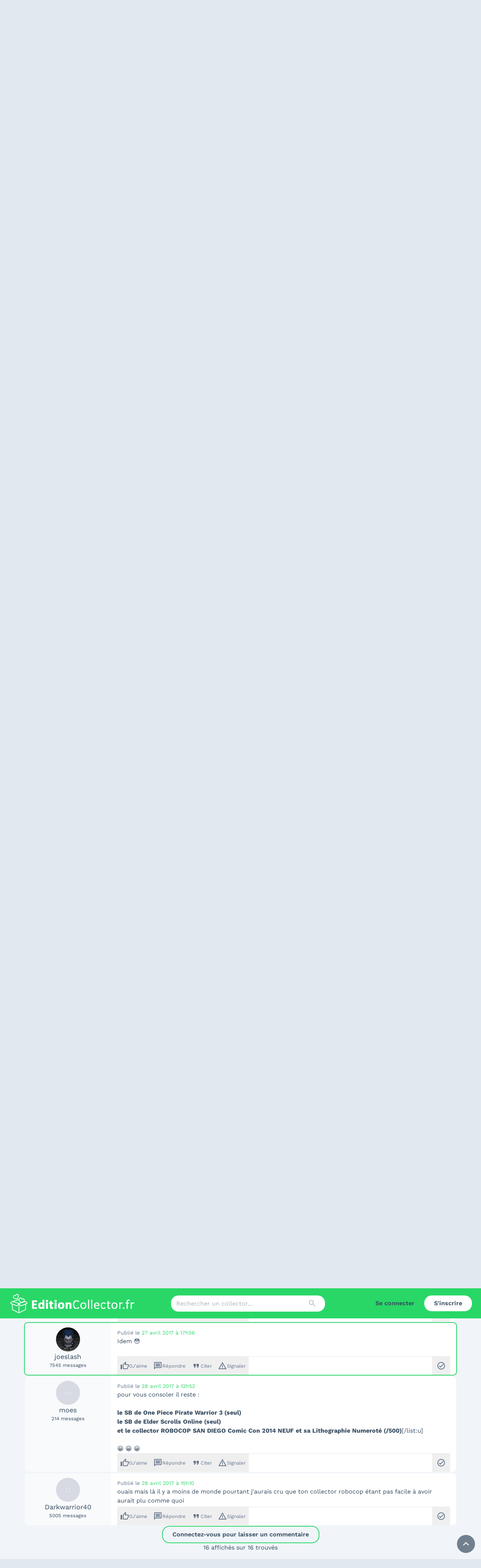

--- FILE ---
content_type: text/html; charset=utf-8
request_url: https://editioncollector.fr/forum/petites-annonces-vente-echange/vente-de-moes-maj-28-04-2017
body_size: 27796
content:
<!DOCTYPE html><html lang="fr"><head><meta charSet="utf-8"/><meta name="viewport" content="initial-scale=1, width=device-width"/><meta http-equiv="Content-Security-Policy" content="upgrade-insecure-requests"/><meta name="theme-color" content="#29d767"/><title>Forum - Vente de Moes | MAJ 28/04/2017</title><meta name="next-head-count" content="5"/><link rel="stylesheet" data-href="https://fonts.googleapis.com/icon?family=Material+Icons|Material+Icons+Outlined"/><link rel="preload" href="/_next/static/css/214f81590d8ecf95.css" as="style"/><link rel="stylesheet" href="/_next/static/css/214f81590d8ecf95.css" data-n-g=""/><noscript data-n-css=""></noscript><script defer="" nomodule="" src="/_next/static/chunks/polyfills-42372ed130431b0a.js"></script><script src="/_next/static/chunks/webpack-cc534e4a0a45f4f9.js" defer=""></script><script src="/_next/static/chunks/framework-73ff9b4a5a2ea0e4.js" defer=""></script><script src="/_next/static/chunks/main-152a44a5ae0ba195.js" defer=""></script><script src="/_next/static/chunks/pages/_app-a2dbb8feb11d21a5.js" defer=""></script><script src="/_next/static/chunks/fc83e031-c5f39684d46da9d7.js" defer=""></script><script src="/_next/static/chunks/520c8229-a2ede890379b93c7.js" defer=""></script><script src="/_next/static/chunks/8780-42af2e655b1dce29.js" defer=""></script><script src="/_next/static/chunks/1540-bcbb0750d4429979.js" defer=""></script><script src="/_next/static/chunks/3771-516301326258f738.js" defer=""></script><script src="/_next/static/chunks/2022-0b45d5ba6c32ef9a.js" defer=""></script><script src="/_next/static/chunks/6037-5e97ceeb834ffa45.js" defer=""></script><script src="/_next/static/chunks/8839-c3bb836b95078585.js" defer=""></script><script src="/_next/static/chunks/2688-47bf3b2fdd93b1ae.js" defer=""></script><script src="/_next/static/chunks/6190-3d80445105ea0032.js" defer=""></script><script src="/_next/static/chunks/pages/forum/%5Bcategory%5D/%5Bslug%5D/%5B%5B...page%5D%5D-dec86593d14935ee.js" defer=""></script><script src="/_next/static/OXGUI3Xc9FzX8luzisqVD/_buildManifest.js" defer=""></script><script src="/_next/static/OXGUI3Xc9FzX8luzisqVD/_ssgManifest.js" defer=""></script><link rel="stylesheet" href="https://fonts.googleapis.com/icon?family=Material+Icons|Material+Icons+Outlined"/></head><body><div id="__next"><style data-emotion="css-global 1p6xeoz">html{-webkit-font-smoothing:antialiased;-moz-osx-font-smoothing:grayscale;box-sizing:border-box;-webkit-text-size-adjust:100%;}*,*::before,*::after{box-sizing:inherit;}strong,b{font-weight:700;}body{margin:0;color:#34495e;font-family:Work Sans,system-ui,-apple-system,Segoe UI,Roboto,Helvetica Neue,Arial,Noto Sans,sans-serif,Apple Color Emoji,Segoe UI Emoji,Segoe UI Symbol,Noto Color Emoji;font-weight:400;font-size:1rem;line-height:1.5;background-color:#E2E8F0;}@media print{body{background-color:#fff;}}body::backdrop{background-color:#E2E8F0;}</style><div class="sticky top-0 left-0 z-[1100]"><style data-emotion="css 1ray3oj">.css-1ray3oj{display:-webkit-box;display:-webkit-flex;display:-ms-flexbox;display:flex;-webkit-flex-direction:column;-ms-flex-direction:column;flex-direction:column;width:100%;box-sizing:border-box;-webkit-flex-shrink:0;-ms-flex-negative:0;flex-shrink:0;position:fixed;z-index:1100;top:0;left:auto;right:0;background-color:#29D767;color:#fff;border-radius:0;box-shadow:none;background-color:#29d767;position:initial;}@media print{.css-1ray3oj{position:absolute;}}</style><style data-emotion="css 1wafz5n">.css-1wafz5n{background-color:#fff;color:#34495e;-webkit-transition:box-shadow 300ms cubic-bezier(0.4, 0, 0.2, 1) 0ms;transition:box-shadow 300ms cubic-bezier(0.4, 0, 0.2, 1) 0ms;box-shadow:0px 2px 4px -1px rgba(0,0,0,0.2),0px 4px 5px 0px rgba(0,0,0,0.14),0px 1px 10px 0px rgba(0,0,0,0.12);border-radius:10px;box-shadow:none;display:-webkit-box;display:-webkit-flex;display:-ms-flexbox;display:flex;-webkit-flex-direction:column;-ms-flex-direction:column;flex-direction:column;width:100%;box-sizing:border-box;-webkit-flex-shrink:0;-ms-flex-negative:0;flex-shrink:0;position:fixed;z-index:1100;top:0;left:auto;right:0;background-color:#29D767;color:#fff;border-radius:0;box-shadow:none;background-color:#29d767;position:initial;}@media print{.css-1wafz5n{position:absolute;}}</style><header class="MuiPaper-root MuiPaper-elevation MuiPaper-elevation4 MuiAppBar-root MuiAppBar-colorPrimary MuiAppBar-positionFixed mui-fixed css-1wafz5n"><style data-emotion="css i6s8oy">.css-i6s8oy{position:relative;display:-webkit-box;display:-webkit-flex;display:-ms-flexbox;display:flex;-webkit-align-items:center;-webkit-box-align:center;-ms-flex-align:center;align-items:center;padding-left:16px;padding-right:16px;min-height:56px;}@media (min-width:600px){.css-i6s8oy{padding-left:24px;padding-right:24px;}}@media (min-width:0px){@media (orientation: landscape){.css-i6s8oy{min-height:48px;}}}@media (min-width:600px){.css-i6s8oy{min-height:64px;}}</style><div class="MuiToolbar-root MuiToolbar-gutters MuiToolbar-regular css-i6s8oy"><div class="w-full h-[64px] md:h-[80px] flex flex-wrap lg:flex-nowrap justify-between items-center"><div class="md:hidden"><style data-emotion="css 1h23b5v">.css-1h23b5v{text-align:center;-webkit-flex:0 0 auto;-ms-flex:0 0 auto;flex:0 0 auto;font-size:1.5rem;padding:8px;border-radius:50%;overflow:visible;color:rgba(0, 0, 0, 0.54);-webkit-transition:background-color 150ms cubic-bezier(0.4, 0, 0.2, 1) 0ms;transition:background-color 150ms cubic-bezier(0.4, 0, 0.2, 1) 0ms;color:#34495e;color:#34495e;}.css-1h23b5v:hover{background-color:rgba(0, 0, 0, 0.04);}@media (hover: none){.css-1h23b5v:hover{background-color:transparent;}}.css-1h23b5v.Mui-disabled{background-color:transparent;color:rgba(0, 0, 0, 0.26);}</style><style data-emotion="css tav0n2">.css-tav0n2{display:-webkit-inline-box;display:-webkit-inline-flex;display:-ms-inline-flexbox;display:inline-flex;-webkit-align-items:center;-webkit-box-align:center;-ms-flex-align:center;align-items:center;-webkit-box-pack:center;-ms-flex-pack:center;-webkit-justify-content:center;justify-content:center;position:relative;box-sizing:border-box;-webkit-tap-highlight-color:transparent;background-color:transparent;outline:0;border:0;margin:0;border-radius:0;padding:0;cursor:pointer;-webkit-user-select:none;-moz-user-select:none;-ms-user-select:none;user-select:none;vertical-align:middle;-moz-appearance:none;-webkit-appearance:none;-webkit-text-decoration:none;text-decoration:none;color:inherit;text-align:center;-webkit-flex:0 0 auto;-ms-flex:0 0 auto;flex:0 0 auto;font-size:1.5rem;padding:8px;border-radius:50%;overflow:visible;color:rgba(0, 0, 0, 0.54);-webkit-transition:background-color 150ms cubic-bezier(0.4, 0, 0.2, 1) 0ms;transition:background-color 150ms cubic-bezier(0.4, 0, 0.2, 1) 0ms;color:#34495e;color:#34495e;}.css-tav0n2::-moz-focus-inner{border-style:none;}.css-tav0n2.Mui-disabled{pointer-events:none;cursor:default;}@media print{.css-tav0n2{-webkit-print-color-adjust:exact;color-adjust:exact;}}.css-tav0n2:hover{background-color:rgba(0, 0, 0, 0.04);}@media (hover: none){.css-tav0n2:hover{background-color:transparent;}}.css-tav0n2.Mui-disabled{background-color:transparent;color:rgba(0, 0, 0, 0.26);}</style><button class="MuiButtonBase-root MuiIconButton-root MuiIconButton-sizeMedium css-tav0n2" tabindex="0" type="button"><style data-emotion="css 6flbmm">.css-6flbmm{-webkit-user-select:none;-moz-user-select:none;-ms-user-select:none;user-select:none;width:1em;height:1em;display:inline-block;fill:currentColor;-webkit-flex-shrink:0;-ms-flex-negative:0;flex-shrink:0;-webkit-transition:fill 200ms cubic-bezier(0.4, 0, 0.2, 1) 0ms;transition:fill 200ms cubic-bezier(0.4, 0, 0.2, 1) 0ms;font-size:2.1875rem;}</style><svg class="MuiSvgIcon-root MuiSvgIcon-fontSizeLarge css-6flbmm" focusable="false" aria-hidden="true" viewBox="0 0 24 24" data-testid="MenuOutlinedIcon"><path d="M3 18h18v-2H3zm0-5h18v-2H3zm0-7v2h18V6z"></path></svg></button><style data-emotion="css a3xyjy">.css-a3xyjy{z-index:1200;}</style></div><a class="relative w-[200px] sm:w-[300px] lg:w-[340px]  h-[30px] sm:h-[45px] lg:h-[51px]" href="/"><img alt="Logo EditionCollector.fr" loading="lazy" decoding="async" data-nimg="fill" style="position:absolute;height:100%;width:100%;left:0;top:0;right:0;bottom:0;color:transparent" src="https://edition-collector-production.s3.amazonaws.com/uploads/menu/logo/1/Logo-site-edition-collector-2024.png"/></a><div class="hidden md:block w-1/3"><style data-emotion="css 8atqhb">.css-8atqhb{width:100%;}</style><style data-emotion="css zm9nlc">.css-zm9nlc{display:-webkit-inline-box;display:-webkit-inline-flex;display:-ms-inline-flexbox;display:inline-flex;-webkit-flex-direction:column;-ms-flex-direction:column;flex-direction:column;position:relative;min-width:0;padding:0;margin:0;border:0;vertical-align:top;gap:8px;width:100%;}</style><div class="MuiFormControl-root MuiTextField-root css-zm9nlc"><style data-emotion="css-global 1prfaxn">@-webkit-keyframes mui-auto-fill{from{display:block;}}@keyframes mui-auto-fill{from{display:block;}}@-webkit-keyframes mui-auto-fill-cancel{from{display:block;}}@keyframes mui-auto-fill-cancel{from{display:block;}}</style><style data-emotion="css 1368v24">.css-1368v24{font-family:Work Sans,system-ui,-apple-system,Segoe UI,Roboto,Helvetica Neue,Arial,Noto Sans,sans-serif,Apple Color Emoji,Segoe UI Emoji,Segoe UI Symbol,Noto Color Emoji;font-weight:400;font-size:1rem;line-height:1.4375em;color:#34495e;box-sizing:border-box;position:relative;cursor:text;display:-webkit-inline-box;display:-webkit-inline-flex;display:-ms-inline-flexbox;display:inline-flex;-webkit-align-items:center;-webkit-box-align:center;-ms-flex-align:center;align-items:center;position:relative;border-radius:4px;padding-right:14px;background-color:#fff;border-radius:20px;}.css-1368v24.Mui-disabled{color:rgba(0, 0, 0, 0.38);cursor:default;}.css-1368v24:hover .MuiOutlinedInput-notchedOutline{border-color:#34495e;}@media (hover: none){.css-1368v24:hover .MuiOutlinedInput-notchedOutline{border-color:rgba(0, 0, 0, 0.23);}}.css-1368v24.Mui-focused .MuiOutlinedInput-notchedOutline{border-color:#29D767;border-width:2px;}.css-1368v24.Mui-error .MuiOutlinedInput-notchedOutline{border-color:#d32f2f;}.css-1368v24.Mui-disabled .MuiOutlinedInput-notchedOutline{border-color:rgba(0, 0, 0, 0.26);}.css-1368v24.MuiInputBase-multiline{padding-bottom:10px;padding-top:10px;}.css-1368v24:not(.Mui-error):not(.Mui-focused):hover .MuiOutlinedInput-notchedOutline{border-color:#ededf4;}.css-1368v24 .MuiOutlinedInput-notchedOutline,.css-1368v24.Mui-focused .MuiOutlinedInput-notchedOutline{border-width:0;}</style><div class="MuiInputBase-root MuiOutlinedInput-root MuiInputBase-colorPrimary MuiInputBase-formControl MuiInputBase-adornedEnd css-1368v24"><style data-emotion="css 3vz6zl">.css-3vz6zl{font:inherit;letter-spacing:inherit;color:currentColor;padding:4px 0 5px;border:0;box-sizing:content-box;background:none;height:1.4375em;margin:0;-webkit-tap-highlight-color:transparent;display:block;min-width:0;width:100%;-webkit-animation-name:mui-auto-fill-cancel;animation-name:mui-auto-fill-cancel;-webkit-animation-duration:10ms;animation-duration:10ms;padding:16.5px 14px;padding-right:0;}.css-3vz6zl::-webkit-input-placeholder{color:currentColor;opacity:0.42;-webkit-transition:opacity 200ms cubic-bezier(0.4, 0, 0.2, 1) 0ms;transition:opacity 200ms cubic-bezier(0.4, 0, 0.2, 1) 0ms;}.css-3vz6zl::-moz-placeholder{color:currentColor;opacity:0.42;-webkit-transition:opacity 200ms cubic-bezier(0.4, 0, 0.2, 1) 0ms;transition:opacity 200ms cubic-bezier(0.4, 0, 0.2, 1) 0ms;}.css-3vz6zl:-ms-input-placeholder{color:currentColor;opacity:0.42;-webkit-transition:opacity 200ms cubic-bezier(0.4, 0, 0.2, 1) 0ms;transition:opacity 200ms cubic-bezier(0.4, 0, 0.2, 1) 0ms;}.css-3vz6zl::-ms-input-placeholder{color:currentColor;opacity:0.42;-webkit-transition:opacity 200ms cubic-bezier(0.4, 0, 0.2, 1) 0ms;transition:opacity 200ms cubic-bezier(0.4, 0, 0.2, 1) 0ms;}.css-3vz6zl:focus{outline:0;}.css-3vz6zl:invalid{box-shadow:none;}.css-3vz6zl::-webkit-search-decoration{-webkit-appearance:none;}label[data-shrink=false]+.MuiInputBase-formControl .css-3vz6zl::-webkit-input-placeholder{opacity:0!important;}label[data-shrink=false]+.MuiInputBase-formControl .css-3vz6zl::-moz-placeholder{opacity:0!important;}label[data-shrink=false]+.MuiInputBase-formControl .css-3vz6zl:-ms-input-placeholder{opacity:0!important;}label[data-shrink=false]+.MuiInputBase-formControl .css-3vz6zl::-ms-input-placeholder{opacity:0!important;}label[data-shrink=false]+.MuiInputBase-formControl .css-3vz6zl:focus::-webkit-input-placeholder{opacity:0.42;}label[data-shrink=false]+.MuiInputBase-formControl .css-3vz6zl:focus::-moz-placeholder{opacity:0.42;}label[data-shrink=false]+.MuiInputBase-formControl .css-3vz6zl:focus:-ms-input-placeholder{opacity:0.42;}label[data-shrink=false]+.MuiInputBase-formControl .css-3vz6zl:focus::-ms-input-placeholder{opacity:0.42;}.css-3vz6zl.Mui-disabled{opacity:1;-webkit-text-fill-color:rgba(0, 0, 0, 0.38);}.css-3vz6zl:-webkit-autofill{-webkit-animation-duration:5000s;animation-duration:5000s;-webkit-animation-name:mui-auto-fill;animation-name:mui-auto-fill;}.css-3vz6zl:-webkit-autofill{border-radius:inherit;}.css-3vz6zl:not(.MuiInputBase-inputMultiline){padding-bottom:10px;padding-top:10px;}label[data-shrink=false]+.MuiInputBase-formControl .css-3vz6zl::-webkit-input-placeholder{opacity:0.42!important;}label[data-shrink=false]+.MuiInputBase-formControl .css-3vz6zl::-moz-placeholder{opacity:0.42!important;}label[data-shrink=false]+.MuiInputBase-formControl .css-3vz6zl:-ms-input-placeholder{opacity:0.42!important;}label[data-shrink=false]+.MuiInputBase-formControl .css-3vz6zl::placeholder,label[data-shrink=false]+.MuiInputBase-formControl .css-3vz6zl::-webkit-input-placeholder{opacity:0.42!important;}</style><input aria-invalid="false" id=":R7ahl6:" placeholder="Rechercher un collector..." type="text" class="MuiInputBase-input MuiOutlinedInput-input MuiInputBase-inputAdornedEnd css-3vz6zl" value=""/><style data-emotion="css 1nvf7g0">.css-1nvf7g0{display:-webkit-box;display:-webkit-flex;display:-ms-flexbox;display:flex;height:0.01em;max-height:2em;-webkit-align-items:center;-webkit-box-align:center;-ms-flex-align:center;align-items:center;white-space:nowrap;color:rgba(0, 0, 0, 0.54);margin-left:8px;}</style><div class="MuiInputAdornment-root MuiInputAdornment-positionEnd MuiInputAdornment-outlined MuiInputAdornment-sizeMedium css-1nvf7g0"><style data-emotion="css sctmec">.css-sctmec{text-align:center;-webkit-flex:0 0 auto;-ms-flex:0 0 auto;flex:0 0 auto;font-size:1.5rem;padding:8px;border-radius:50%;overflow:visible;color:rgba(0, 0, 0, 0.54);-webkit-transition:background-color 150ms cubic-bezier(0.4, 0, 0.2, 1) 0ms;transition:background-color 150ms cubic-bezier(0.4, 0, 0.2, 1) 0ms;color:#34495e;}.css-sctmec:hover{background-color:rgba(0, 0, 0, 0.04);}@media (hover: none){.css-sctmec:hover{background-color:transparent;}}.css-sctmec.Mui-disabled{background-color:transparent;color:rgba(0, 0, 0, 0.26);}</style><style data-emotion="css 12njk15">.css-12njk15{display:-webkit-inline-box;display:-webkit-inline-flex;display:-ms-inline-flexbox;display:inline-flex;-webkit-align-items:center;-webkit-box-align:center;-ms-flex-align:center;align-items:center;-webkit-box-pack:center;-ms-flex-pack:center;-webkit-justify-content:center;justify-content:center;position:relative;box-sizing:border-box;-webkit-tap-highlight-color:transparent;background-color:transparent;outline:0;border:0;margin:0;border-radius:0;padding:0;cursor:pointer;-webkit-user-select:none;-moz-user-select:none;-ms-user-select:none;user-select:none;vertical-align:middle;-moz-appearance:none;-webkit-appearance:none;-webkit-text-decoration:none;text-decoration:none;color:inherit;text-align:center;-webkit-flex:0 0 auto;-ms-flex:0 0 auto;flex:0 0 auto;font-size:1.5rem;padding:8px;border-radius:50%;overflow:visible;color:rgba(0, 0, 0, 0.54);-webkit-transition:background-color 150ms cubic-bezier(0.4, 0, 0.2, 1) 0ms;transition:background-color 150ms cubic-bezier(0.4, 0, 0.2, 1) 0ms;color:#34495e;}.css-12njk15::-moz-focus-inner{border-style:none;}.css-12njk15.Mui-disabled{pointer-events:none;cursor:default;}@media print{.css-12njk15{-webkit-print-color-adjust:exact;color-adjust:exact;}}.css-12njk15:hover{background-color:rgba(0, 0, 0, 0.04);}@media (hover: none){.css-12njk15:hover{background-color:transparent;}}.css-12njk15.Mui-disabled{background-color:transparent;color:rgba(0, 0, 0, 0.26);}</style><button class="MuiButtonBase-root Mui-disabled MuiIconButton-root Mui-disabled MuiIconButton-sizeMedium css-12njk15" tabindex="-1" type="button" disabled=""><style data-emotion="css vubbuv">.css-vubbuv{-webkit-user-select:none;-moz-user-select:none;-ms-user-select:none;user-select:none;width:1em;height:1em;display:inline-block;fill:currentColor;-webkit-flex-shrink:0;-ms-flex-negative:0;flex-shrink:0;-webkit-transition:fill 200ms cubic-bezier(0.4, 0, 0.2, 1) 0ms;transition:fill 200ms cubic-bezier(0.4, 0, 0.2, 1) 0ms;font-size:1.5rem;}</style><svg class="MuiSvgIcon-root MuiSvgIcon-fontSizeMedium css-vubbuv" focusable="false" aria-hidden="true" viewBox="0 0 24 24" data-testid="SearchIcon"><path d="M15.5 14h-.79l-.28-.27C15.41 12.59 16 11.11 16 9.5 16 5.91 13.09 3 9.5 3S3 5.91 3 9.5 5.91 16 9.5 16c1.61 0 3.09-.59 4.23-1.57l.27.28v.79l5 4.99L20.49 19zm-6 0C7.01 14 5 11.99 5 9.5S7.01 5 9.5 5 14 7.01 14 9.5 11.99 14 9.5 14"></path></svg></button></div><style data-emotion="css 1946kan">.css-1946kan{border-color:rgba(0, 0, 0, 0.23);border-color:#ededf4;border-width:2px;}</style><style data-emotion="css 9p6658">.css-9p6658{text-align:left;position:absolute;bottom:0;right:0;top:-5px;left:0;margin:0;padding:0 8px;pointer-events:none;border-radius:inherit;border-style:solid;border-width:1px;overflow:hidden;min-width:0%;border-color:rgba(0, 0, 0, 0.23);border-color:#ededf4;border-width:2px;}</style><fieldset aria-hidden="true" class="MuiOutlinedInput-notchedOutline css-9p6658"><style data-emotion="css ihdtdm">.css-ihdtdm{float:unset;width:auto;overflow:hidden;padding:0;line-height:11px;-webkit-transition:width 150ms cubic-bezier(0.0, 0, 0.2, 1) 0ms;transition:width 150ms cubic-bezier(0.0, 0, 0.2, 1) 0ms;}</style><legend class="css-ihdtdm"><span class="notranslate">​</span></legend></fieldset></div></div></div><div class="hidden lg:flex invisible lg:w-[300px] flex justify-end"><a href="/connexion?to=%2Fforum%2Fpetites-annonces-vente-echange%2Fvente-de-moes-maj-28-04-2017"><style data-emotion="css i4xarl">.css-i4xarl{font-family:Work Sans,system-ui,-apple-system,Segoe UI,Roboto,Helvetica Neue,Arial,Noto Sans,sans-serif,Apple Color Emoji,Segoe UI Emoji,Segoe UI Symbol,Noto Color Emoji;font-weight:500;font-size:0.875rem;line-height:1.75;text-transform:uppercase;min-width:64px;padding:6px 8px;border-radius:4px;-webkit-transition:background-color 250ms cubic-bezier(0.4, 0, 0.2, 1) 0ms,box-shadow 250ms cubic-bezier(0.4, 0, 0.2, 1) 0ms,border-color 250ms cubic-bezier(0.4, 0, 0.2, 1) 0ms,color 250ms cubic-bezier(0.4, 0, 0.2, 1) 0ms;transition:background-color 250ms cubic-bezier(0.4, 0, 0.2, 1) 0ms,box-shadow 250ms cubic-bezier(0.4, 0, 0.2, 1) 0ms,border-color 250ms cubic-bezier(0.4, 0, 0.2, 1) 0ms,color 250ms cubic-bezier(0.4, 0, 0.2, 1) 0ms;color:#29D767;border-radius:20px;box-shadow:none;text-transform:none;font-weight:600;font-size:1rem;padding:7px 26px;color:#34495e;}.css-i4xarl:hover{-webkit-text-decoration:none;text-decoration:none;background-color:rgba(41, 215, 103, 0.04);}@media (hover: none){.css-i4xarl:hover{background-color:transparent;}}.css-i4xarl.Mui-disabled{color:rgba(0, 0, 0, 0.26);}.css-i4xarl:hover{box-shadow:none;}</style><style data-emotion="css 1jyftz2">.css-1jyftz2{display:-webkit-inline-box;display:-webkit-inline-flex;display:-ms-inline-flexbox;display:inline-flex;-webkit-align-items:center;-webkit-box-align:center;-ms-flex-align:center;align-items:center;-webkit-box-pack:center;-ms-flex-pack:center;-webkit-justify-content:center;justify-content:center;position:relative;box-sizing:border-box;-webkit-tap-highlight-color:transparent;background-color:transparent;outline:0;border:0;margin:0;border-radius:0;padding:0;cursor:pointer;-webkit-user-select:none;-moz-user-select:none;-ms-user-select:none;user-select:none;vertical-align:middle;-moz-appearance:none;-webkit-appearance:none;-webkit-text-decoration:none;text-decoration:none;color:inherit;font-family:Work Sans,system-ui,-apple-system,Segoe UI,Roboto,Helvetica Neue,Arial,Noto Sans,sans-serif,Apple Color Emoji,Segoe UI Emoji,Segoe UI Symbol,Noto Color Emoji;font-weight:500;font-size:0.875rem;line-height:1.75;text-transform:uppercase;min-width:64px;padding:6px 8px;border-radius:4px;-webkit-transition:background-color 250ms cubic-bezier(0.4, 0, 0.2, 1) 0ms,box-shadow 250ms cubic-bezier(0.4, 0, 0.2, 1) 0ms,border-color 250ms cubic-bezier(0.4, 0, 0.2, 1) 0ms,color 250ms cubic-bezier(0.4, 0, 0.2, 1) 0ms;transition:background-color 250ms cubic-bezier(0.4, 0, 0.2, 1) 0ms,box-shadow 250ms cubic-bezier(0.4, 0, 0.2, 1) 0ms,border-color 250ms cubic-bezier(0.4, 0, 0.2, 1) 0ms,color 250ms cubic-bezier(0.4, 0, 0.2, 1) 0ms;color:#29D767;border-radius:20px;box-shadow:none;text-transform:none;font-weight:600;font-size:1rem;padding:7px 26px;color:#34495e;}.css-1jyftz2::-moz-focus-inner{border-style:none;}.css-1jyftz2.Mui-disabled{pointer-events:none;cursor:default;}@media print{.css-1jyftz2{-webkit-print-color-adjust:exact;color-adjust:exact;}}.css-1jyftz2:hover{-webkit-text-decoration:none;text-decoration:none;background-color:rgba(41, 215, 103, 0.04);}@media (hover: none){.css-1jyftz2:hover{background-color:transparent;}}.css-1jyftz2.Mui-disabled{color:rgba(0, 0, 0, 0.26);}.css-1jyftz2:hover{box-shadow:none;}</style><button class="MuiButtonBase-root MuiButton-root MuiButton-text MuiButton-textPrimary MuiButton-sizeMedium MuiButton-textSizeMedium MuiButton-colorPrimary MuiButton-root MuiButton-text MuiButton-textPrimary MuiButton-sizeMedium MuiButton-textSizeMedium MuiButton-colorPrimary css-1jyftz2" tabindex="0" type="button">Se connecter</button></a><a href="/inscription"><style data-emotion="css 1p2hu5o">.css-1p2hu5o{font-family:Work Sans,system-ui,-apple-system,Segoe UI,Roboto,Helvetica Neue,Arial,Noto Sans,sans-serif,Apple Color Emoji,Segoe UI Emoji,Segoe UI Symbol,Noto Color Emoji;font-weight:500;font-size:0.875rem;line-height:1.75;text-transform:uppercase;min-width:64px;padding:6px 16px;border-radius:4px;-webkit-transition:background-color 250ms cubic-bezier(0.4, 0, 0.2, 1) 0ms,box-shadow 250ms cubic-bezier(0.4, 0, 0.2, 1) 0ms,border-color 250ms cubic-bezier(0.4, 0, 0.2, 1) 0ms,color 250ms cubic-bezier(0.4, 0, 0.2, 1) 0ms;transition:background-color 250ms cubic-bezier(0.4, 0, 0.2, 1) 0ms,box-shadow 250ms cubic-bezier(0.4, 0, 0.2, 1) 0ms,border-color 250ms cubic-bezier(0.4, 0, 0.2, 1) 0ms,color 250ms cubic-bezier(0.4, 0, 0.2, 1) 0ms;color:#fff;background-color:#29D767;box-shadow:0px 3px 1px -2px rgba(0,0,0,0.2),0px 2px 2px 0px rgba(0,0,0,0.14),0px 1px 5px 0px rgba(0,0,0,0.12);border-radius:20px;box-shadow:none;text-transform:none;font-weight:600;font-size:1rem;padding:7px 26px;color:#34495e;}.css-1p2hu5o:hover{-webkit-text-decoration:none;text-decoration:none;background-color:rgb(28, 150, 72);box-shadow:0px 2px 4px -1px rgba(0,0,0,0.2),0px 4px 5px 0px rgba(0,0,0,0.14),0px 1px 10px 0px rgba(0,0,0,0.12);}@media (hover: none){.css-1p2hu5o:hover{background-color:#29D767;}}.css-1p2hu5o:active{box-shadow:0px 5px 5px -3px rgba(0,0,0,0.2),0px 8px 10px 1px rgba(0,0,0,0.14),0px 3px 14px 2px rgba(0,0,0,0.12);}.css-1p2hu5o.Mui-focusVisible{box-shadow:0px 3px 5px -1px rgba(0,0,0,0.2),0px 6px 10px 0px rgba(0,0,0,0.14),0px 1px 18px 0px rgba(0,0,0,0.12);}.css-1p2hu5o.Mui-disabled{color:rgba(0, 0, 0, 0.26);box-shadow:none;background-color:rgba(0, 0, 0, 0.12);}.css-1p2hu5o:hover{box-shadow:none;}.css-1p2hu5o[type=button],.css-1p2hu5o[type=submit]{background-color:#29D767;}.css-1p2hu5o:hover,.css-1p2hu5o[type=button]{background-color:#fff;}</style><style data-emotion="css 14cvj95">.css-14cvj95{display:-webkit-inline-box;display:-webkit-inline-flex;display:-ms-inline-flexbox;display:inline-flex;-webkit-align-items:center;-webkit-box-align:center;-ms-flex-align:center;align-items:center;-webkit-box-pack:center;-ms-flex-pack:center;-webkit-justify-content:center;justify-content:center;position:relative;box-sizing:border-box;-webkit-tap-highlight-color:transparent;background-color:transparent;outline:0;border:0;margin:0;border-radius:0;padding:0;cursor:pointer;-webkit-user-select:none;-moz-user-select:none;-ms-user-select:none;user-select:none;vertical-align:middle;-moz-appearance:none;-webkit-appearance:none;-webkit-text-decoration:none;text-decoration:none;color:inherit;font-family:Work Sans,system-ui,-apple-system,Segoe UI,Roboto,Helvetica Neue,Arial,Noto Sans,sans-serif,Apple Color Emoji,Segoe UI Emoji,Segoe UI Symbol,Noto Color Emoji;font-weight:500;font-size:0.875rem;line-height:1.75;text-transform:uppercase;min-width:64px;padding:6px 16px;border-radius:4px;-webkit-transition:background-color 250ms cubic-bezier(0.4, 0, 0.2, 1) 0ms,box-shadow 250ms cubic-bezier(0.4, 0, 0.2, 1) 0ms,border-color 250ms cubic-bezier(0.4, 0, 0.2, 1) 0ms,color 250ms cubic-bezier(0.4, 0, 0.2, 1) 0ms;transition:background-color 250ms cubic-bezier(0.4, 0, 0.2, 1) 0ms,box-shadow 250ms cubic-bezier(0.4, 0, 0.2, 1) 0ms,border-color 250ms cubic-bezier(0.4, 0, 0.2, 1) 0ms,color 250ms cubic-bezier(0.4, 0, 0.2, 1) 0ms;color:#fff;background-color:#29D767;box-shadow:0px 3px 1px -2px rgba(0,0,0,0.2),0px 2px 2px 0px rgba(0,0,0,0.14),0px 1px 5px 0px rgba(0,0,0,0.12);border-radius:20px;box-shadow:none;text-transform:none;font-weight:600;font-size:1rem;padding:7px 26px;color:#34495e;}.css-14cvj95::-moz-focus-inner{border-style:none;}.css-14cvj95.Mui-disabled{pointer-events:none;cursor:default;}@media print{.css-14cvj95{-webkit-print-color-adjust:exact;color-adjust:exact;}}.css-14cvj95:hover{-webkit-text-decoration:none;text-decoration:none;background-color:rgb(28, 150, 72);box-shadow:0px 2px 4px -1px rgba(0,0,0,0.2),0px 4px 5px 0px rgba(0,0,0,0.14),0px 1px 10px 0px rgba(0,0,0,0.12);}@media (hover: none){.css-14cvj95:hover{background-color:#29D767;}}.css-14cvj95:active{box-shadow:0px 5px 5px -3px rgba(0,0,0,0.2),0px 8px 10px 1px rgba(0,0,0,0.14),0px 3px 14px 2px rgba(0,0,0,0.12);}.css-14cvj95.Mui-focusVisible{box-shadow:0px 3px 5px -1px rgba(0,0,0,0.2),0px 6px 10px 0px rgba(0,0,0,0.14),0px 1px 18px 0px rgba(0,0,0,0.12);}.css-14cvj95.Mui-disabled{color:rgba(0, 0, 0, 0.26);box-shadow:none;background-color:rgba(0, 0, 0, 0.12);}.css-14cvj95:hover{box-shadow:none;}.css-14cvj95[type=button],.css-14cvj95[type=submit]{background-color:#29D767;}.css-14cvj95:hover,.css-14cvj95[type=button]{background-color:#fff;}</style><button class="MuiButtonBase-root MuiButton-root MuiButton-contained MuiButton-containedPrimary MuiButton-sizeMedium MuiButton-containedSizeMedium MuiButton-colorPrimary MuiButton-root MuiButton-contained MuiButton-containedPrimary MuiButton-sizeMedium MuiButton-containedSizeMedium MuiButton-colorPrimary css-14cvj95" tabindex="0" type="button">S&#x27;inscrire</button></a></div><div class="lg:hidden lg:w-[300px] flex justify-end"><button class="MuiButtonBase-root MuiIconButton-root MuiIconButton-sizeMedium css-tav0n2" tabindex="0" type="button"><style data-emotion="css 1phr00s">.css-1phr00s{-webkit-user-select:none;-moz-user-select:none;-ms-user-select:none;user-select:none;width:1em;height:1em;display:inline-block;fill:currentColor;-webkit-flex-shrink:0;-ms-flex-negative:0;flex-shrink:0;-webkit-transition:fill 200ms cubic-bezier(0.4, 0, 0.2, 1) 0ms;transition:fill 200ms cubic-bezier(0.4, 0, 0.2, 1) 0ms;font-size:2.1875rem;height:40px;width:40px;}</style><svg class="MuiSvgIcon-root MuiSvgIcon-fontSizeLarge css-1phr00s" focusable="false" aria-hidden="true" viewBox="0 0 24 24" data-testid="AccountCircleIcon"><path d="M12 2C6.48 2 2 6.48 2 12s4.48 10 10 10 10-4.48 10-10S17.52 2 12 2m0 4c1.93 0 3.5 1.57 3.5 3.5S13.93 13 12 13s-3.5-1.57-3.5-3.5S10.07 6 12 6m0 14c-2.03 0-4.43-.82-6.14-2.88C7.55 15.8 9.68 15 12 15s4.45.8 6.14 2.12C16.43 19.18 14.03 20 12 20"></path></svg></button></div></div></div></header></div><style data-emotion="css 1e7w2dm">.css-1e7w2dm{display:-webkit-box;display:-webkit-flex;display:-ms-flexbox;display:flex;-webkit-flex-direction:column;-ms-flex-direction:column;flex-direction:column;width:100%;box-sizing:border-box;-webkit-flex-shrink:0;-ms-flex-negative:0;flex-shrink:0;position:fixed;z-index:1100;top:0;left:auto;right:0;background-color:#29D767;color:#fff;border-radius:0;box-shadow:none;background-color:#29d767;position:initial;}@media print{.css-1e7w2dm{position:absolute;}}@media (min-width:0px){.css-1e7w2dm{display:-webkit-box;display:-webkit-flex;display:-ms-flexbox;display:flex;}}@media (min-width:900px){.css-1e7w2dm{display:none;}}</style><style data-emotion="css 1loltky">.css-1loltky{background-color:#fff;color:#34495e;-webkit-transition:box-shadow 300ms cubic-bezier(0.4, 0, 0.2, 1) 0ms;transition:box-shadow 300ms cubic-bezier(0.4, 0, 0.2, 1) 0ms;box-shadow:0px 2px 4px -1px rgba(0,0,0,0.2),0px 4px 5px 0px rgba(0,0,0,0.14),0px 1px 10px 0px rgba(0,0,0,0.12);border-radius:10px;box-shadow:none;display:-webkit-box;display:-webkit-flex;display:-ms-flexbox;display:flex;-webkit-flex-direction:column;-ms-flex-direction:column;flex-direction:column;width:100%;box-sizing:border-box;-webkit-flex-shrink:0;-ms-flex-negative:0;flex-shrink:0;position:fixed;z-index:1100;top:0;left:auto;right:0;background-color:#29D767;color:#fff;border-radius:0;box-shadow:none;background-color:#29d767;position:initial;}@media print{.css-1loltky{position:absolute;}}@media (min-width:0px){.css-1loltky{display:-webkit-box;display:-webkit-flex;display:-ms-flexbox;display:flex;}}@media (min-width:900px){.css-1loltky{display:none;}}</style><header class="MuiPaper-root MuiPaper-elevation MuiPaper-elevation4 MuiAppBar-root MuiAppBar-colorPrimary MuiAppBar-positionFixed mui-fixed css-1loltky"><style data-emotion="css i6s8oy">.css-i6s8oy{position:relative;display:-webkit-box;display:-webkit-flex;display:-ms-flexbox;display:flex;-webkit-align-items:center;-webkit-box-align:center;-ms-flex-align:center;align-items:center;padding-left:16px;padding-right:16px;min-height:56px;}@media (min-width:600px){.css-i6s8oy{padding-left:24px;padding-right:24px;}}@media (min-width:0px){@media (orientation: landscape){.css-i6s8oy{min-height:48px;}}}@media (min-width:600px){.css-i6s8oy{min-height:64px;}}</style><div class="MuiToolbar-root MuiToolbar-gutters MuiToolbar-regular css-i6s8oy"><style data-emotion="css 1hqu235">.css-1hqu235{width:100%;}@media (min-width:0px){.css-1hqu235{margin-bottom:8px;}}@media (min-width:900px){.css-1hqu235{margin-bottom:0px;}}</style><style data-emotion="css i13wgl">.css-i13wgl{display:-webkit-inline-box;display:-webkit-inline-flex;display:-ms-inline-flexbox;display:inline-flex;-webkit-flex-direction:column;-ms-flex-direction:column;flex-direction:column;position:relative;min-width:0;padding:0;margin:0;border:0;vertical-align:top;gap:8px;width:100%;}@media (min-width:0px){.css-i13wgl{margin-bottom:8px;}}@media (min-width:900px){.css-i13wgl{margin-bottom:0px;}}</style><div class="MuiFormControl-root MuiTextField-root css-i13wgl"><style data-emotion="css-global 1prfaxn">@-webkit-keyframes mui-auto-fill{from{display:block;}}@keyframes mui-auto-fill{from{display:block;}}@-webkit-keyframes mui-auto-fill-cancel{from{display:block;}}@keyframes mui-auto-fill-cancel{from{display:block;}}</style><style data-emotion="css 1v9gxxw">.css-1v9gxxw{font-family:Work Sans,system-ui,-apple-system,Segoe UI,Roboto,Helvetica Neue,Arial,Noto Sans,sans-serif,Apple Color Emoji,Segoe UI Emoji,Segoe UI Symbol,Noto Color Emoji;font-weight:400;font-size:1rem;line-height:1.4375em;color:#34495e;box-sizing:border-box;position:relative;cursor:text;display:-webkit-inline-box;display:-webkit-inline-flex;display:-ms-inline-flexbox;display:inline-flex;-webkit-align-items:center;-webkit-box-align:center;-ms-flex-align:center;align-items:center;position:relative;border-radius:4px;padding-right:14px;background-color:#fff;border-radius:20px;margin-left:8px;margin-right:8px;}.css-1v9gxxw.Mui-disabled{color:rgba(0, 0, 0, 0.38);cursor:default;}.css-1v9gxxw:hover .MuiOutlinedInput-notchedOutline{border-color:#34495e;}@media (hover: none){.css-1v9gxxw:hover .MuiOutlinedInput-notchedOutline{border-color:rgba(0, 0, 0, 0.23);}}.css-1v9gxxw.Mui-focused .MuiOutlinedInput-notchedOutline{border-color:#29D767;border-width:2px;}.css-1v9gxxw.Mui-error .MuiOutlinedInput-notchedOutline{border-color:#d32f2f;}.css-1v9gxxw.Mui-disabled .MuiOutlinedInput-notchedOutline{border-color:rgba(0, 0, 0, 0.26);}.css-1v9gxxw.MuiInputBase-multiline{padding-bottom:10px;padding-top:10px;}.css-1v9gxxw:not(.Mui-error):not(.Mui-focused):hover .MuiOutlinedInput-notchedOutline{border-color:#ededf4;}.css-1v9gxxw .MuiOutlinedInput-notchedOutline,.css-1v9gxxw.Mui-focused .MuiOutlinedInput-notchedOutline{border-width:0;}</style><div class="MuiInputBase-root MuiOutlinedInput-root MuiInputBase-colorPrimary MuiInputBase-formControl MuiInputBase-adornedEnd css-1v9gxxw"><style data-emotion="css 3vz6zl">.css-3vz6zl{font:inherit;letter-spacing:inherit;color:currentColor;padding:4px 0 5px;border:0;box-sizing:content-box;background:none;height:1.4375em;margin:0;-webkit-tap-highlight-color:transparent;display:block;min-width:0;width:100%;-webkit-animation-name:mui-auto-fill-cancel;animation-name:mui-auto-fill-cancel;-webkit-animation-duration:10ms;animation-duration:10ms;padding:16.5px 14px;padding-right:0;}.css-3vz6zl::-webkit-input-placeholder{color:currentColor;opacity:0.42;-webkit-transition:opacity 200ms cubic-bezier(0.4, 0, 0.2, 1) 0ms;transition:opacity 200ms cubic-bezier(0.4, 0, 0.2, 1) 0ms;}.css-3vz6zl::-moz-placeholder{color:currentColor;opacity:0.42;-webkit-transition:opacity 200ms cubic-bezier(0.4, 0, 0.2, 1) 0ms;transition:opacity 200ms cubic-bezier(0.4, 0, 0.2, 1) 0ms;}.css-3vz6zl:-ms-input-placeholder{color:currentColor;opacity:0.42;-webkit-transition:opacity 200ms cubic-bezier(0.4, 0, 0.2, 1) 0ms;transition:opacity 200ms cubic-bezier(0.4, 0, 0.2, 1) 0ms;}.css-3vz6zl::-ms-input-placeholder{color:currentColor;opacity:0.42;-webkit-transition:opacity 200ms cubic-bezier(0.4, 0, 0.2, 1) 0ms;transition:opacity 200ms cubic-bezier(0.4, 0, 0.2, 1) 0ms;}.css-3vz6zl:focus{outline:0;}.css-3vz6zl:invalid{box-shadow:none;}.css-3vz6zl::-webkit-search-decoration{-webkit-appearance:none;}label[data-shrink=false]+.MuiInputBase-formControl .css-3vz6zl::-webkit-input-placeholder{opacity:0!important;}label[data-shrink=false]+.MuiInputBase-formControl .css-3vz6zl::-moz-placeholder{opacity:0!important;}label[data-shrink=false]+.MuiInputBase-formControl .css-3vz6zl:-ms-input-placeholder{opacity:0!important;}label[data-shrink=false]+.MuiInputBase-formControl .css-3vz6zl::-ms-input-placeholder{opacity:0!important;}label[data-shrink=false]+.MuiInputBase-formControl .css-3vz6zl:focus::-webkit-input-placeholder{opacity:0.42;}label[data-shrink=false]+.MuiInputBase-formControl .css-3vz6zl:focus::-moz-placeholder{opacity:0.42;}label[data-shrink=false]+.MuiInputBase-formControl .css-3vz6zl:focus:-ms-input-placeholder{opacity:0.42;}label[data-shrink=false]+.MuiInputBase-formControl .css-3vz6zl:focus::-ms-input-placeholder{opacity:0.42;}.css-3vz6zl.Mui-disabled{opacity:1;-webkit-text-fill-color:rgba(0, 0, 0, 0.38);}.css-3vz6zl:-webkit-autofill{-webkit-animation-duration:5000s;animation-duration:5000s;-webkit-animation-name:mui-auto-fill;animation-name:mui-auto-fill;}.css-3vz6zl:-webkit-autofill{border-radius:inherit;}.css-3vz6zl:not(.MuiInputBase-inputMultiline){padding-bottom:10px;padding-top:10px;}label[data-shrink=false]+.MuiInputBase-formControl .css-3vz6zl::-webkit-input-placeholder{opacity:0.42!important;}label[data-shrink=false]+.MuiInputBase-formControl .css-3vz6zl::-moz-placeholder{opacity:0.42!important;}label[data-shrink=false]+.MuiInputBase-formControl .css-3vz6zl:-ms-input-placeholder{opacity:0.42!important;}label[data-shrink=false]+.MuiInputBase-formControl .css-3vz6zl::placeholder,label[data-shrink=false]+.MuiInputBase-formControl .css-3vz6zl::-webkit-input-placeholder{opacity:0.42!important;}</style><input aria-invalid="false" id=":Rai56:" placeholder="Rechercher un collector..." type="text" class="MuiInputBase-input MuiOutlinedInput-input MuiInputBase-inputAdornedEnd css-3vz6zl" value=""/><style data-emotion="css 1nvf7g0">.css-1nvf7g0{display:-webkit-box;display:-webkit-flex;display:-ms-flexbox;display:flex;height:0.01em;max-height:2em;-webkit-align-items:center;-webkit-box-align:center;-ms-flex-align:center;align-items:center;white-space:nowrap;color:rgba(0, 0, 0, 0.54);margin-left:8px;}</style><div class="MuiInputAdornment-root MuiInputAdornment-positionEnd MuiInputAdornment-outlined MuiInputAdornment-sizeMedium css-1nvf7g0"><style data-emotion="css sctmec">.css-sctmec{text-align:center;-webkit-flex:0 0 auto;-ms-flex:0 0 auto;flex:0 0 auto;font-size:1.5rem;padding:8px;border-radius:50%;overflow:visible;color:rgba(0, 0, 0, 0.54);-webkit-transition:background-color 150ms cubic-bezier(0.4, 0, 0.2, 1) 0ms;transition:background-color 150ms cubic-bezier(0.4, 0, 0.2, 1) 0ms;color:#34495e;}.css-sctmec:hover{background-color:rgba(0, 0, 0, 0.04);}@media (hover: none){.css-sctmec:hover{background-color:transparent;}}.css-sctmec.Mui-disabled{background-color:transparent;color:rgba(0, 0, 0, 0.26);}</style><style data-emotion="css 12njk15">.css-12njk15{display:-webkit-inline-box;display:-webkit-inline-flex;display:-ms-inline-flexbox;display:inline-flex;-webkit-align-items:center;-webkit-box-align:center;-ms-flex-align:center;align-items:center;-webkit-box-pack:center;-ms-flex-pack:center;-webkit-justify-content:center;justify-content:center;position:relative;box-sizing:border-box;-webkit-tap-highlight-color:transparent;background-color:transparent;outline:0;border:0;margin:0;border-radius:0;padding:0;cursor:pointer;-webkit-user-select:none;-moz-user-select:none;-ms-user-select:none;user-select:none;vertical-align:middle;-moz-appearance:none;-webkit-appearance:none;-webkit-text-decoration:none;text-decoration:none;color:inherit;text-align:center;-webkit-flex:0 0 auto;-ms-flex:0 0 auto;flex:0 0 auto;font-size:1.5rem;padding:8px;border-radius:50%;overflow:visible;color:rgba(0, 0, 0, 0.54);-webkit-transition:background-color 150ms cubic-bezier(0.4, 0, 0.2, 1) 0ms;transition:background-color 150ms cubic-bezier(0.4, 0, 0.2, 1) 0ms;color:#34495e;}.css-12njk15::-moz-focus-inner{border-style:none;}.css-12njk15.Mui-disabled{pointer-events:none;cursor:default;}@media print{.css-12njk15{-webkit-print-color-adjust:exact;color-adjust:exact;}}.css-12njk15:hover{background-color:rgba(0, 0, 0, 0.04);}@media (hover: none){.css-12njk15:hover{background-color:transparent;}}.css-12njk15.Mui-disabled{background-color:transparent;color:rgba(0, 0, 0, 0.26);}</style><button class="MuiButtonBase-root Mui-disabled MuiIconButton-root Mui-disabled MuiIconButton-sizeMedium css-12njk15" tabindex="-1" type="button" disabled=""><style data-emotion="css vubbuv">.css-vubbuv{-webkit-user-select:none;-moz-user-select:none;-ms-user-select:none;user-select:none;width:1em;height:1em;display:inline-block;fill:currentColor;-webkit-flex-shrink:0;-ms-flex-negative:0;flex-shrink:0;-webkit-transition:fill 200ms cubic-bezier(0.4, 0, 0.2, 1) 0ms;transition:fill 200ms cubic-bezier(0.4, 0, 0.2, 1) 0ms;font-size:1.5rem;}</style><svg class="MuiSvgIcon-root MuiSvgIcon-fontSizeMedium css-vubbuv" focusable="false" aria-hidden="true" viewBox="0 0 24 24" data-testid="SearchIcon"><path d="M15.5 14h-.79l-.28-.27C15.41 12.59 16 11.11 16 9.5 16 5.91 13.09 3 9.5 3S3 5.91 3 9.5 5.91 16 9.5 16c1.61 0 3.09-.59 4.23-1.57l.27.28v.79l5 4.99L20.49 19zm-6 0C7.01 14 5 11.99 5 9.5S7.01 5 9.5 5 14 7.01 14 9.5 11.99 14 9.5 14"></path></svg></button></div><style data-emotion="css 1946kan">.css-1946kan{border-color:rgba(0, 0, 0, 0.23);border-color:#ededf4;border-width:2px;}</style><style data-emotion="css 9p6658">.css-9p6658{text-align:left;position:absolute;bottom:0;right:0;top:-5px;left:0;margin:0;padding:0 8px;pointer-events:none;border-radius:inherit;border-style:solid;border-width:1px;overflow:hidden;min-width:0%;border-color:rgba(0, 0, 0, 0.23);border-color:#ededf4;border-width:2px;}</style><fieldset aria-hidden="true" class="MuiOutlinedInput-notchedOutline css-9p6658"><style data-emotion="css ihdtdm">.css-ihdtdm{float:unset;width:auto;overflow:hidden;padding:0;line-height:11px;-webkit-transition:width 150ms cubic-bezier(0.0, 0, 0.2, 1) 0ms;transition:width 150ms cubic-bezier(0.0, 0, 0.2, 1) 0ms;}</style><legend class="css-ihdtdm"><span class="notranslate">​</span></legend></fieldset></div></div></div></header><style data-emotion="css elrpjw">.css-elrpjw{position:relative;display:-webkit-box;display:-webkit-flex;display:-ms-flexbox;display:flex;-webkit-align-items:center;-webkit-box-align:center;-ms-flex-align:center;align-items:center;padding-left:16px;padding-right:16px;min-height:56px;-webkit-align-items:center;-webkit-box-align:center;-ms-flex-align:center;align-items:center;background-color:#ffffff;gap:24px;padding:8px;}@media (min-width:600px){.css-elrpjw{padding-left:24px;padding-right:24px;}}@media (min-width:0px){@media (orientation: landscape){.css-elrpjw{min-height:48px;}}}@media (min-width:600px){.css-elrpjw{min-height:64px;}}@media (min-width:0px){.css-elrpjw{display:none;min-height:36px;}}@media (min-width:600px){.css-elrpjw{min-height:36px;}}@media (min-width:900px){.css-elrpjw{display:-webkit-box;display:-webkit-flex;display:-ms-flexbox;display:flex;min-height:36px;}}@media (min-width:1200px){.css-elrpjw{min-height:36px;}}@media (min-width:1500px){.css-elrpjw{min-height:36px;}}</style><div class="MuiToolbar-root MuiToolbar-gutters MuiToolbar-regular css-elrpjw"><div class="flex gap-6"><a class="md:block lg:block xl:block 2xl:block" href="/"><style data-emotion="css 126lt63">.css-126lt63{color:#34495e;font-size:15px;font-weight:600;padding:0;-webkit-transition:.3s ease-in;transition:.3s ease-in;white-space:nowrap;}.css-126lt63:hover{background-color:transparent;color:#29D767;}</style><style data-emotion="css 1opgtpr">.css-1opgtpr{font-family:Work Sans,system-ui,-apple-system,Segoe UI,Roboto,Helvetica Neue,Arial,Noto Sans,sans-serif,Apple Color Emoji,Segoe UI Emoji,Segoe UI Symbol,Noto Color Emoji;font-weight:500;font-size:0.875rem;line-height:1.75;text-transform:uppercase;min-width:64px;padding:6px 8px;border-radius:4px;-webkit-transition:background-color 250ms cubic-bezier(0.4, 0, 0.2, 1) 0ms,box-shadow 250ms cubic-bezier(0.4, 0, 0.2, 1) 0ms,border-color 250ms cubic-bezier(0.4, 0, 0.2, 1) 0ms,color 250ms cubic-bezier(0.4, 0, 0.2, 1) 0ms;transition:background-color 250ms cubic-bezier(0.4, 0, 0.2, 1) 0ms,box-shadow 250ms cubic-bezier(0.4, 0, 0.2, 1) 0ms,border-color 250ms cubic-bezier(0.4, 0, 0.2, 1) 0ms,color 250ms cubic-bezier(0.4, 0, 0.2, 1) 0ms;color:#29D767;border-radius:20px;box-shadow:none;text-transform:none;font-weight:600;font-size:1rem;padding:7px 26px;color:#34495e;font-size:15px;font-weight:600;padding:0;-webkit-transition:.3s ease-in;transition:.3s ease-in;white-space:nowrap;}.css-1opgtpr:hover{-webkit-text-decoration:none;text-decoration:none;background-color:rgba(41, 215, 103, 0.04);}@media (hover: none){.css-1opgtpr:hover{background-color:transparent;}}.css-1opgtpr.Mui-disabled{color:rgba(0, 0, 0, 0.26);}.css-1opgtpr:hover{box-shadow:none;}.css-1opgtpr:hover{background-color:transparent;color:#29D767;}</style><style data-emotion="css 1j1eav">.css-1j1eav{display:-webkit-inline-box;display:-webkit-inline-flex;display:-ms-inline-flexbox;display:inline-flex;-webkit-align-items:center;-webkit-box-align:center;-ms-flex-align:center;align-items:center;-webkit-box-pack:center;-ms-flex-pack:center;-webkit-justify-content:center;justify-content:center;position:relative;box-sizing:border-box;-webkit-tap-highlight-color:transparent;background-color:transparent;outline:0;border:0;margin:0;border-radius:0;padding:0;cursor:pointer;-webkit-user-select:none;-moz-user-select:none;-ms-user-select:none;user-select:none;vertical-align:middle;-moz-appearance:none;-webkit-appearance:none;-webkit-text-decoration:none;text-decoration:none;color:inherit;font-family:Work Sans,system-ui,-apple-system,Segoe UI,Roboto,Helvetica Neue,Arial,Noto Sans,sans-serif,Apple Color Emoji,Segoe UI Emoji,Segoe UI Symbol,Noto Color Emoji;font-weight:500;font-size:0.875rem;line-height:1.75;text-transform:uppercase;min-width:64px;padding:6px 8px;border-radius:4px;-webkit-transition:background-color 250ms cubic-bezier(0.4, 0, 0.2, 1) 0ms,box-shadow 250ms cubic-bezier(0.4, 0, 0.2, 1) 0ms,border-color 250ms cubic-bezier(0.4, 0, 0.2, 1) 0ms,color 250ms cubic-bezier(0.4, 0, 0.2, 1) 0ms;transition:background-color 250ms cubic-bezier(0.4, 0, 0.2, 1) 0ms,box-shadow 250ms cubic-bezier(0.4, 0, 0.2, 1) 0ms,border-color 250ms cubic-bezier(0.4, 0, 0.2, 1) 0ms,color 250ms cubic-bezier(0.4, 0, 0.2, 1) 0ms;color:#29D767;border-radius:20px;box-shadow:none;text-transform:none;font-weight:600;font-size:1rem;padding:7px 26px;color:#34495e;font-size:15px;font-weight:600;padding:0;-webkit-transition:.3s ease-in;transition:.3s ease-in;white-space:nowrap;}.css-1j1eav::-moz-focus-inner{border-style:none;}.css-1j1eav.Mui-disabled{pointer-events:none;cursor:default;}@media print{.css-1j1eav{-webkit-print-color-adjust:exact;color-adjust:exact;}}.css-1j1eav:hover{-webkit-text-decoration:none;text-decoration:none;background-color:rgba(41, 215, 103, 0.04);}@media (hover: none){.css-1j1eav:hover{background-color:transparent;}}.css-1j1eav.Mui-disabled{color:rgba(0, 0, 0, 0.26);}.css-1j1eav:hover{box-shadow:none;}.css-1j1eav:hover{background-color:transparent;color:#29D767;}</style><button class="MuiButtonBase-root MuiButton-root MuiButton-text MuiButton-textPrimary MuiButton-sizeMedium MuiButton-textSizeMedium MuiButton-colorPrimary MuiButton-root MuiButton-text MuiButton-textPrimary MuiButton-sizeMedium MuiButton-textSizeMedium MuiButton-colorPrimary css-1j1eav" tabindex="0" type="button">Accueil</button></a><a class="md:block lg:block xl:block 2xl:block" href="/actualites"><button class="MuiButtonBase-root MuiButton-root MuiButton-text MuiButton-textPrimary MuiButton-sizeMedium MuiButton-textSizeMedium MuiButton-colorPrimary MuiButton-root MuiButton-text MuiButton-textPrimary MuiButton-sizeMedium MuiButton-textSizeMedium MuiButton-colorPrimary css-1j1eav" tabindex="0" type="button">Blog</button></a><a class="md:block lg:block xl:block 2xl:block" href="/forum"><button class="MuiButtonBase-root MuiButton-root MuiButton-text MuiButton-textPrimary MuiButton-sizeMedium MuiButton-textSizeMedium MuiButton-colorPrimary MuiButton-root MuiButton-text MuiButton-textPrimary MuiButton-sizeMedium MuiButton-textSizeMedium MuiButton-colorPrimary css-1j1eav" tabindex="0" type="button">Forum</button></a><a class="md:block lg:block xl:block 2xl:block" href="/collectors"><button class="MuiButtonBase-root MuiButton-root MuiButton-text MuiButton-textPrimary MuiButton-sizeMedium MuiButton-textSizeMedium MuiButton-colorPrimary MuiButton-root MuiButton-text MuiButton-textPrimary MuiButton-sizeMedium MuiButton-textSizeMedium MuiButton-colorPrimary css-1j1eav" tabindex="0" type="button">Tous les collectors</button></a><a class="md:block lg:block xl:block 2xl:block" href="/bons-plans"><button class="MuiButtonBase-root MuiButton-root MuiButton-text MuiButton-textPrimary MuiButton-sizeMedium MuiButton-textSizeMedium MuiButton-colorPrimary MuiButton-root MuiButton-text MuiButton-textPrimary MuiButton-sizeMedium MuiButton-textSizeMedium MuiButton-colorPrimary css-1j1eav" tabindex="0" type="button">Bons plans</button></a><a class="md:hidden lg:block xl:block 2xl:block" href="/agenda-sorties/2025"><button class="MuiButtonBase-root MuiButton-root MuiButton-text MuiButton-textPrimary MuiButton-sizeMedium MuiButton-textSizeMedium MuiButton-colorPrimary MuiButton-root MuiButton-text MuiButton-textPrimary MuiButton-sizeMedium MuiButton-textSizeMedium MuiButton-colorPrimary css-1j1eav" tabindex="0" type="button">Agenda des sorties</button></a><a class="md:hidden lg:block xl:block 2xl:block" href="/boutiques"><button class="MuiButtonBase-root MuiButton-root MuiButton-text MuiButton-textPrimary MuiButton-sizeMedium MuiButton-textSizeMedium MuiButton-colorPrimary MuiButton-root MuiButton-text MuiButton-textPrimary MuiButton-sizeMedium MuiButton-textSizeMedium MuiButton-colorPrimary css-1j1eav" tabindex="0" type="button">Infos boutiques</button></a><a class="md:hidden lg:hidden xl:block 2xl:block" href="/unboxings"><button class="MuiButtonBase-root MuiButton-root MuiButton-text MuiButton-textPrimary MuiButton-sizeMedium MuiButton-textSizeMedium MuiButton-colorPrimary MuiButton-root MuiButton-text MuiButton-textPrimary MuiButton-sizeMedium MuiButton-textSizeMedium MuiButton-colorPrimary css-1j1eav" tabindex="0" type="button">Unboxing</button></a><a class="md:hidden lg:hidden xl:block 2xl:block" href="/concours"><button class="MuiButtonBase-root MuiButton-root MuiButton-text MuiButton-textPrimary MuiButton-sizeMedium MuiButton-textSizeMedium MuiButton-colorPrimary MuiButton-root MuiButton-text MuiButton-textPrimary MuiButton-sizeMedium MuiButton-textSizeMedium MuiButton-colorPrimary css-1j1eav" tabindex="0" type="button">Concours</button></a></div><style data-emotion="css 168kptd">.css-168kptd{color:#34495e;font-size:15px;font-weight:600;padding:0;-webkit-transition:.3s ease-in;transition:.3s ease-in;white-space:nowrap;-webkit-flex-shrink:0;-ms-flex-negative:0;flex-shrink:0;}.css-168kptd:hover{background-color:transparent;color:#29D767;}@media (min-width:900px){.css-168kptd{display:-webkit-inline-box;display:-webkit-inline-flex;display:-ms-inline-flexbox;display:inline-flex;}}@media (min-width:1200px){.css-168kptd{display:-webkit-inline-box;display:-webkit-inline-flex;display:-ms-inline-flexbox;display:inline-flex;}}@media (min-width:1500px){.css-168kptd{display:none;}}@media (min-width:1800px){.css-168kptd{display:none;}}</style><style data-emotion="css 1qe1kvk">.css-1qe1kvk{font-family:Work Sans,system-ui,-apple-system,Segoe UI,Roboto,Helvetica Neue,Arial,Noto Sans,sans-serif,Apple Color Emoji,Segoe UI Emoji,Segoe UI Symbol,Noto Color Emoji;font-weight:500;font-size:0.875rem;line-height:1.75;text-transform:uppercase;min-width:64px;padding:6px 8px;border-radius:4px;-webkit-transition:background-color 250ms cubic-bezier(0.4, 0, 0.2, 1) 0ms,box-shadow 250ms cubic-bezier(0.4, 0, 0.2, 1) 0ms,border-color 250ms cubic-bezier(0.4, 0, 0.2, 1) 0ms,color 250ms cubic-bezier(0.4, 0, 0.2, 1) 0ms;transition:background-color 250ms cubic-bezier(0.4, 0, 0.2, 1) 0ms,box-shadow 250ms cubic-bezier(0.4, 0, 0.2, 1) 0ms,border-color 250ms cubic-bezier(0.4, 0, 0.2, 1) 0ms,color 250ms cubic-bezier(0.4, 0, 0.2, 1) 0ms;color:#29D767;border-radius:20px;box-shadow:none;text-transform:none;font-weight:600;font-size:1rem;padding:7px 26px;color:#34495e;font-size:15px;font-weight:600;padding:0;-webkit-transition:.3s ease-in;transition:.3s ease-in;white-space:nowrap;-webkit-flex-shrink:0;-ms-flex-negative:0;flex-shrink:0;}.css-1qe1kvk:hover{-webkit-text-decoration:none;text-decoration:none;background-color:rgba(41, 215, 103, 0.04);}@media (hover: none){.css-1qe1kvk:hover{background-color:transparent;}}.css-1qe1kvk.Mui-disabled{color:rgba(0, 0, 0, 0.26);}.css-1qe1kvk:hover{box-shadow:none;}.css-1qe1kvk:hover{background-color:transparent;color:#29D767;}@media (min-width:900px){.css-1qe1kvk{display:-webkit-inline-box;display:-webkit-inline-flex;display:-ms-inline-flexbox;display:inline-flex;}}@media (min-width:1200px){.css-1qe1kvk{display:-webkit-inline-box;display:-webkit-inline-flex;display:-ms-inline-flexbox;display:inline-flex;}}@media (min-width:1500px){.css-1qe1kvk{display:none;}}@media (min-width:1800px){.css-1qe1kvk{display:none;}}</style><style data-emotion="css 1sgt7on">.css-1sgt7on{display:-webkit-inline-box;display:-webkit-inline-flex;display:-ms-inline-flexbox;display:inline-flex;-webkit-align-items:center;-webkit-box-align:center;-ms-flex-align:center;align-items:center;-webkit-box-pack:center;-ms-flex-pack:center;-webkit-justify-content:center;justify-content:center;position:relative;box-sizing:border-box;-webkit-tap-highlight-color:transparent;background-color:transparent;outline:0;border:0;margin:0;border-radius:0;padding:0;cursor:pointer;-webkit-user-select:none;-moz-user-select:none;-ms-user-select:none;user-select:none;vertical-align:middle;-moz-appearance:none;-webkit-appearance:none;-webkit-text-decoration:none;text-decoration:none;color:inherit;font-family:Work Sans,system-ui,-apple-system,Segoe UI,Roboto,Helvetica Neue,Arial,Noto Sans,sans-serif,Apple Color Emoji,Segoe UI Emoji,Segoe UI Symbol,Noto Color Emoji;font-weight:500;font-size:0.875rem;line-height:1.75;text-transform:uppercase;min-width:64px;padding:6px 8px;border-radius:4px;-webkit-transition:background-color 250ms cubic-bezier(0.4, 0, 0.2, 1) 0ms,box-shadow 250ms cubic-bezier(0.4, 0, 0.2, 1) 0ms,border-color 250ms cubic-bezier(0.4, 0, 0.2, 1) 0ms,color 250ms cubic-bezier(0.4, 0, 0.2, 1) 0ms;transition:background-color 250ms cubic-bezier(0.4, 0, 0.2, 1) 0ms,box-shadow 250ms cubic-bezier(0.4, 0, 0.2, 1) 0ms,border-color 250ms cubic-bezier(0.4, 0, 0.2, 1) 0ms,color 250ms cubic-bezier(0.4, 0, 0.2, 1) 0ms;color:#29D767;border-radius:20px;box-shadow:none;text-transform:none;font-weight:600;font-size:1rem;padding:7px 26px;color:#34495e;font-size:15px;font-weight:600;padding:0;-webkit-transition:.3s ease-in;transition:.3s ease-in;white-space:nowrap;-webkit-flex-shrink:0;-ms-flex-negative:0;flex-shrink:0;}.css-1sgt7on::-moz-focus-inner{border-style:none;}.css-1sgt7on.Mui-disabled{pointer-events:none;cursor:default;}@media print{.css-1sgt7on{-webkit-print-color-adjust:exact;color-adjust:exact;}}.css-1sgt7on:hover{-webkit-text-decoration:none;text-decoration:none;background-color:rgba(41, 215, 103, 0.04);}@media (hover: none){.css-1sgt7on:hover{background-color:transparent;}}.css-1sgt7on.Mui-disabled{color:rgba(0, 0, 0, 0.26);}.css-1sgt7on:hover{box-shadow:none;}.css-1sgt7on:hover{background-color:transparent;color:#29D767;}@media (min-width:900px){.css-1sgt7on{display:-webkit-inline-box;display:-webkit-inline-flex;display:-ms-inline-flexbox;display:inline-flex;}}@media (min-width:1200px){.css-1sgt7on{display:-webkit-inline-box;display:-webkit-inline-flex;display:-ms-inline-flexbox;display:inline-flex;}}@media (min-width:1500px){.css-1sgt7on{display:none;}}@media (min-width:1800px){.css-1sgt7on{display:none;}}</style><button class="MuiButtonBase-root MuiButton-root MuiButton-text MuiButton-textPrimary MuiButton-sizeMedium MuiButton-textSizeMedium MuiButton-colorPrimary MuiButton-root MuiButton-text MuiButton-textPrimary MuiButton-sizeMedium MuiButton-textSizeMedium MuiButton-colorPrimary css-1sgt7on" tabindex="0" type="button"><style data-emotion="css 1l6c7y9">.css-1l6c7y9{display:inherit;margin-right:8px;margin-left:-4px;}.css-1l6c7y9>*:nth-of-type(1){font-size:20px;}</style><span class="MuiButton-icon MuiButton-startIcon MuiButton-iconSizeMedium css-1l6c7y9"><style data-emotion="css 1hif5oa">.css-1hif5oa{-webkit-user-select:none;-moz-user-select:none;-ms-user-select:none;user-select:none;width:1em;height:1em;display:inline-block;fill:currentColor;-webkit-flex-shrink:0;-ms-flex-negative:0;flex-shrink:0;-webkit-transition:fill 200ms cubic-bezier(0.4, 0, 0.2, 1) 0ms;transition:fill 200ms cubic-bezier(0.4, 0, 0.2, 1) 0ms;font-size:1.5rem;color:#a4acb9;}</style><svg class="MuiSvgIcon-root MuiSvgIcon-fontSizeMedium css-1hif5oa" focusable="false" aria-hidden="true" viewBox="0 0 24 24" data-testid="MoreHorizOutlinedIcon"><path d="M6 10c-1.1 0-2 .9-2 2s.9 2 2 2 2-.9 2-2-.9-2-2-2m12 0c-1.1 0-2 .9-2 2s.9 2 2 2 2-.9 2-2-.9-2-2-2m-6 0c-1.1 0-2 .9-2 2s.9 2 2 2 2-.9 2-2-.9-2-2-2"></path></svg></span>Plus<style data-emotion="css pt151d">.css-pt151d{display:inherit;margin-right:-4px;margin-left:8px;}.css-pt151d>*:nth-of-type(1){font-size:20px;}</style><span class="MuiButton-icon MuiButton-endIcon MuiButton-iconSizeMedium css-pt151d"><style data-emotion="css 1aqyige">.css-1aqyige{-webkit-user-select:none;-moz-user-select:none;-ms-user-select:none;user-select:none;width:1em;height:1em;display:inline-block;fill:currentColor;-webkit-flex-shrink:0;-ms-flex-negative:0;flex-shrink:0;-webkit-transition:fill 200ms cubic-bezier(0.4, 0, 0.2, 1) 0ms;transition:fill 200ms cubic-bezier(0.4, 0, 0.2, 1) 0ms;font-size:1.5rem;color:#29D767;}</style><svg class="MuiSvgIcon-root MuiSvgIcon-fontSizeMedium css-1aqyige" focusable="false" aria-hidden="true" viewBox="0 0 24 24" data-testid="ExpandMoreOutlinedIcon"><path d="M16.59 8.59 12 13.17 7.41 8.59 6 10l6 6 6-6z"></path></svg></span></button><style data-emotion="css uex1fh">.css-uex1fh .MuiPaper-root{box-shadow:0px 3px 5px -1px rgba(0,0,0,0.2),0px 5px 8px 0px rgba(0,0,0,0.14),0px 1px 14px 0px rgba(0,0,0,0.12);}</style><style data-emotion="css 16e73mr">.css-16e73mr .MuiPaper-root{box-shadow:0px 3px 5px -1px rgba(0,0,0,0.2),0px 5px 8px 0px rgba(0,0,0,0.14),0px 1px 14px 0px rgba(0,0,0,0.12);}</style><div class="ml-auto flex"><a href="https://www.facebook.com/EditionCollector.fr" rel="me" target="_blank"><style data-emotion="css 1kn7i8e">.css-1kn7i8e{text-align:center;-webkit-flex:0 0 auto;-ms-flex:0 0 auto;flex:0 0 auto;font-size:1.5rem;padding:8px;border-radius:50%;overflow:visible;color:rgba(0, 0, 0, 0.54);-webkit-transition:background-color 150ms cubic-bezier(0.4, 0, 0.2, 1) 0ms;transition:background-color 150ms cubic-bezier(0.4, 0, 0.2, 1) 0ms;color:#34495e;padding-left:4px;padding-right:4px;}.css-1kn7i8e:hover{background-color:rgba(0, 0, 0, 0.04);}@media (hover: none){.css-1kn7i8e:hover{background-color:transparent;}}.css-1kn7i8e.Mui-disabled{background-color:transparent;color:rgba(0, 0, 0, 0.26);}</style><style data-emotion="css 6fatng">.css-6fatng{display:-webkit-inline-box;display:-webkit-inline-flex;display:-ms-inline-flexbox;display:inline-flex;-webkit-align-items:center;-webkit-box-align:center;-ms-flex-align:center;align-items:center;-webkit-box-pack:center;-ms-flex-pack:center;-webkit-justify-content:center;justify-content:center;position:relative;box-sizing:border-box;-webkit-tap-highlight-color:transparent;background-color:transparent;outline:0;border:0;margin:0;border-radius:0;padding:0;cursor:pointer;-webkit-user-select:none;-moz-user-select:none;-ms-user-select:none;user-select:none;vertical-align:middle;-moz-appearance:none;-webkit-appearance:none;-webkit-text-decoration:none;text-decoration:none;color:inherit;text-align:center;-webkit-flex:0 0 auto;-ms-flex:0 0 auto;flex:0 0 auto;font-size:1.5rem;padding:8px;border-radius:50%;overflow:visible;color:rgba(0, 0, 0, 0.54);-webkit-transition:background-color 150ms cubic-bezier(0.4, 0, 0.2, 1) 0ms;transition:background-color 150ms cubic-bezier(0.4, 0, 0.2, 1) 0ms;color:#34495e;padding-left:4px;padding-right:4px;}.css-6fatng::-moz-focus-inner{border-style:none;}.css-6fatng.Mui-disabled{pointer-events:none;cursor:default;}@media print{.css-6fatng{-webkit-print-color-adjust:exact;color-adjust:exact;}}.css-6fatng:hover{background-color:rgba(0, 0, 0, 0.04);}@media (hover: none){.css-6fatng:hover{background-color:transparent;}}.css-6fatng.Mui-disabled{background-color:transparent;color:rgba(0, 0, 0, 0.26);}</style><button class="MuiButtonBase-root MuiIconButton-root MuiIconButton-sizeMedium css-6fatng" tabindex="0" type="button"><div style="height:30px;width:30px"><svg width="30" height="30" xmlns="http://www.w3.org/2000/svg"><g fill="none" fill-rule="evenodd"><circle fill="#2C3E50" cx="14.72" cy="14.72" r="14.72"/><path d="M17.753 11.85h-2.025v-1.327c0-.499.33-.615.564-.615h1.428V7.716l-1.967-.008c-2.185 0-2.682 1.635-2.682 2.681v1.462h-1.263v2.259h1.263v6.392h2.657V14.11h1.793l.232-2.26z" fill="#FFF" fill-rule="nonzero"/></g></svg></div></button></a><a href="https://twitter.com/Ed_collector" rel="me" target="_blank"><button class="MuiButtonBase-root MuiIconButton-root MuiIconButton-sizeMedium css-6fatng" tabindex="0" type="button"><div style="height:30px;width:30px"><svg width="30" height="30" xmlns="http://www.w3.org/2000/svg"><g fill="none" fill-rule="evenodd"><circle fill="#2C3E50" cx="14.72" cy="14.72" r="14.72"/><path d="M21.518 11.062c-.477.213-.99.356-1.53.42a2.67 2.67 0 001.171-1.474 5.332 5.332 0 01-1.69.647 2.664 2.664 0 00-4.539 2.43A7.56 7.56 0 019.44 10.3a2.663 2.663 0 00.824 3.556 2.654 2.654 0 01-1.206-.333v.034c0 1.29.917 2.366 2.136 2.611a2.673 2.673 0 01-1.203.046 2.666 2.666 0 002.488 1.85 5.343 5.343 0 01-3.943 1.103 7.539 7.539 0 004.083 1.196c4.899 0 7.578-4.058 7.578-7.578 0-.115-.003-.23-.008-.345.52-.375.972-.844 1.33-1.379z" fill="#FFF" fill-rule="nonzero"/></g></svg></div></button></a><a href="https://www.flickr.com/photos/shady77" rel="me" target="_blank"><button class="MuiButtonBase-root MuiIconButton-root MuiIconButton-sizeMedium css-6fatng" tabindex="0" type="button"><div style="height:30px;width:30px"><svg width="30" height="30" xmlns="http://www.w3.org/2000/svg"><g fill="none" fill-rule="evenodd"><circle fill="#2C3E50" cx="14.72" cy="14.72" r="14.72"/><g transform="translate(7.68 10.88)" fill="#FFF" fill-rule="nonzero"><circle cx="3.248" cy="3.409" r="3.241"/><circle cx="11.38" cy="3.409" r="3.241"/></g></g></svg></div></button></a><a href="https://www.pinterest.fr/Editioncollector" rel="me" target="_blank"><button class="MuiButtonBase-root MuiIconButton-root MuiIconButton-sizeMedium css-6fatng" tabindex="0" type="button"><div style="height:30px;width:30px"><svg width="30" height="30" xmlns="http://www.w3.org/2000/svg"><g fill="none" fill-rule="evenodd"><circle fill="#2C3E50" cx="14.72" cy="14.72" r="14.72"/><path d="M15.458 7.87c-4.13 0-6.213 2.96-6.213 5.43 0 1.495.566 2.825 1.78 3.32.199.082.377.003.435-.217.04-.152.135-.537.178-.698.058-.218.035-.294-.126-.485-.35-.412-.574-.947-.574-1.704 0-2.197 1.644-4.163 4.28-4.163 2.335 0 3.617 1.426 3.617 3.33 0 2.507-1.109 4.623-2.755 4.623-.91 0-1.59-.752-1.373-1.675.262-1.101.768-2.289.768-3.085 0-.71-.382-1.304-1.173-1.304-.93 0-1.676.962-1.676 2.25 0 .82.277 1.375.277 1.375l-1.118 4.737c-.332 1.406-.05 3.13-.026 3.303.014.103.147.128.207.05.085-.112 1.193-1.478 1.57-2.845.106-.386.61-2.389.61-2.389.303.577 1.186 1.083 2.124 1.083 2.794 0 4.69-2.547 4.69-5.957 0-2.579-2.183-4.98-5.502-4.98z" fill="#FFF" fill-rule="nonzero"/></g></svg></div></button></a><a href="https://mastodon.social/@Editioncollector" rel="me" target="_blank"><button class="MuiButtonBase-root MuiIconButton-root MuiIconButton-sizeMedium css-6fatng" tabindex="0" type="button"><div style="height:30px;width:30px"><svg width="30" height="30" version="1.1" viewBox="0 0 30 30" xmlns="http://www.w3.org/2000/svg">
 <circle cx="15" cy="15" r="15" fill="#2c3e50" stroke-width=".5"/>
 <path d="m23.395 11.91c0-3.9047-2.5594-5.0496-2.5594-5.0496-2.5116-1.1529-9.1818-1.1409-11.669 0 0 0-2.5598 1.1449-2.5598 5.0496 0 4.6479-0.26514 10.421 4.2434 11.614 1.6274 0.42984 3.0258 0.52224 4.151 0.45796 2.0412-0.11248 3.1865-0.72712 3.1865-0.72712l-0.0683-1.4824s-1.4587 0.45796-3.0981 0.40574c-1.6234-0.05625-3.3343-0.17676-3.6006-2.1693a4.1193 4.1193 0 0 1-0.03615-0.55839c3.44 0.8396 6.3733 0.36557 7.1808 0.26915 2.2545-0.26915 4.2181-1.6591 4.4684-2.9286 0.39369-2.0006 0.36155-4.8809 0.36155-4.8809zm-3.0177 5.0296h-1.8732v-4.5877c0-1.9966-2.571-2.0729-2.571 0.27719v2.5108h-1.8612v-2.5112c0-2.3501-2.571-2.2737-2.571-0.27719v4.5877h-1.8773c0-4.905-0.2089-5.9415 0.73957-7.0301 1.0405-1.161 3.2066-1.2373 4.1711 0.24505l0.466 0.78336 0.466-0.78336c0.96856-1.4904 3.1383-1.398 4.1711-0.24505 0.95249 1.0967 0.73917 2.1291 0.73917 7.0301z" fill="#fff" stroke-width=".040172"/>
</svg></div></button></a><a href="https://www.threads.net/@editioncollector.fr" rel="me" target="_blank"><button class="MuiButtonBase-root MuiIconButton-root MuiIconButton-sizeMedium css-6fatng" tabindex="0" type="button"><div style="height:30px;width:30px"><svg width="30" height="30" viewBox="0 0 30 30" xmlns="http://www.w3.org/2000/svg">
  <path stroke-width="0" d="M 13.876 0.042 C 15.02 -0.037 16.25 -0.012 17.432 0.187 C 18.645 0.39 19.943 0.789 21.062 1.273 C 22.138 1.739 23.148 2.35 24.038 3.011 C 24.894 3.648 25.65 4.375 26.324 5.148 C 26.99 5.91 27.572 6.734 28.067 7.611 C 28.566 8.496 28.996 9.505 29.3 10.436 C 29.589 11.314 29.77 12.115 29.881 13.043 C 30.001 14.038 30.039 15.178 29.954 16.23 C 29.87 17.279 29.683 18.327 29.373 19.344 C 29.059 20.38 28.717 21.33 28.067 22.386 C 27.293 23.642 25.879 25.35 24.837 26.334 C 23.991 27.132 23.247 27.579 22.368 28.072 C 21.482 28.57 20.479 28.999 19.537 29.304 C 18.64 29.594 17.779 29.774 16.852 29.883 C 15.893 29.996 14.904 30.042 13.876 29.955 C 12.78 29.863 11.525 29.63 10.464 29.304 C 9.451 28.992 8.637 28.693 7.633 28.072 C 6.404 27.312 4.663 25.89 3.677 24.849 C 2.877 24.006 2.436 23.284 1.934 22.386 C 1.413 21.455 0.933 20.298 0.628 19.344 C 0.356 18.5 0.219 17.826 0.119 16.954 C 0.009 15.984 -0.046 14.84 0.047 13.767 C 0.141 12.667 0.375 11.479 0.7 10.436 C 1.012 9.432 1.316 8.608 1.934 7.611 C 2.684 6.401 3.898 4.803 5.092 3.736 C 6.243 2.706 7.922 1.794 8.939 1.273 C 9.649 0.909 9.98 0.811 10.682 0.622 C 11.557 0.384 12.772 0.117 13.876 0.042 Z" fill="#2c3e50"/>
  <path d="M 20.006 14.297 C 19.916 14.253 19.824 14.213 19.732 14.172 C 19.571 11.197 17.946 9.492 15.215 9.476 C 15.202 9.476 15.19 9.476 15.177 9.476 C 13.545 9.476 12.187 10.173 11.35 11.44 L 12.852 12.47 C 13.476 11.524 14.456 11.321 15.178 11.321 C 15.186 11.321 15.195 11.321 15.202 11.321 C 16.102 11.327 16.78 11.588 17.219 12.098 C 17.54 12.47 17.753 12.983 17.858 13.629 C 17.061 13.494 16.2 13.452 15.278 13.505 C 12.682 13.655 11.014 15.169 11.125 17.272 C 11.182 18.339 11.715 19.256 12.623 19.857 C 13.391 20.363 14.379 20.611 15.408 20.556 C 16.765 20.48 17.83 19.963 18.573 19.016 C 19.136 18.296 19.494 17.366 19.651 16.19 C 20.299 16.581 20.778 17.095 21.043 17.713 C 21.493 18.761 21.519 20.487 20.112 21.893 C 18.878 23.126 17.395 23.658 15.154 23.675 C 12.669 23.657 10.79 22.86 9.568 21.307 C 8.423 19.852 7.831 17.75 7.81 15.061 C 7.831 12.371 8.423 10.27 9.568 8.815 C 10.79 7.261 12.669 6.464 15.154 6.446 C 17.659 6.465 19.571 7.266 20.84 8.827 C 21.462 9.592 21.931 10.555 22.24 11.677 L 24 11.208 C 23.626 9.826 23.035 8.636 22.232 7.648 C 20.605 5.647 18.226 4.621 15.16 4.6 L 15.148 4.6 C 12.089 4.621 9.737 5.65 8.156 7.66 C 6.75 9.447 6.024 11.935 6 15.053 L 6 15.061 L 6 15.068 C 6.024 18.186 6.75 20.674 8.156 22.462 C 9.737 24.47 12.089 25.501 15.148 25.521 L 15.16 25.521 C 17.88 25.502 19.798 24.791 21.377 23.213 C 23.444 21.148 23.381 18.561 22.7 16.972 C 22.211 15.833 21.28 14.908 20.006 14.297 Z M 15.31 18.712 C 14.173 18.776 12.991 18.265 12.933 17.172 C 12.889 16.361 13.51 15.457 15.381 15.349 C 15.594 15.336 15.805 15.33 16.011 15.33 C 16.69 15.33 17.326 15.395 17.903 15.522 C 17.688 18.213 16.424 18.651 15.31 18.712 Z" fill="#fff"/>
</svg></div></button></a><a href="https://bsky.app/profile/shady77.bsky.social" rel="me" target="_blank"><button class="MuiButtonBase-root MuiIconButton-root MuiIconButton-sizeMedium css-6fatng" tabindex="0" type="button"><div style="height:30px;width:30px"><svg width="30" height="30" viewBox="0 0 30 30" xmlns="http://www.w3.org/2000/svg">
  <path stroke-width="0" d="M 13.876 0.042 C 15.02 -0.037 16.25 -0.012 17.432 0.187 C 18.645 0.39 19.943 0.789 21.062 1.273 C 22.138 1.739 23.148 2.35 24.038 3.011 C 24.894 3.648 25.65 4.375 26.324 5.148 C 26.99 5.91 27.572 6.734 28.067 7.611 C 28.566 8.496 28.996 9.505 29.3 10.436 C 29.589 11.314 29.77 12.115 29.881 13.043 C 30.001 14.038 30.039 15.178 29.954 16.23 C 29.87 17.279 29.683 18.327 29.373 19.344 C 29.059 20.38 28.717 21.33 28.067 22.386 C 27.293 23.642 25.879 25.35 24.837 26.334 C 23.991 27.132 23.247 27.579 22.368 28.072 C 21.482 28.57 20.479 28.999 19.537 29.304 C 18.64 29.594 17.779 29.774 16.852 29.883 C 15.893 29.996 14.904 30.042 13.876 29.955 C 12.78 29.863 11.525 29.63 10.464 29.304 C 9.451 28.992 8.637 28.693 7.633 28.072 C 6.404 27.312 4.663 25.89 3.677 24.849 C 2.877 24.006 2.436 23.284 1.934 22.386 C 1.413 21.455 0.933 20.298 0.628 19.344 C 0.356 18.5 0.219 17.826 0.119 16.954 C 0.009 15.984 -0.046 14.84 0.047 13.767 C 0.141 12.667 0.375 11.479 0.7 10.436 C 1.012 9.432 1.316 8.608 1.934 7.611 C 2.684 6.401 3.898 4.803 5.092 3.736 C 6.243 2.706 7.922 1.794 8.939 1.273 C 9.649 0.909 9.98 0.811 10.682 0.622 C 11.557 0.384 12.772 0.117 13.876 0.042 Z" fill="#2c3e50"/>
  <path d="M 9.335 7.39 C 11.628 9.117 14.094 12.619 15 14.498 L 15 19.461 C 15 19.355 14.959 19.475 14.872 19.732 C 14.399 21.124 12.554 26.559 8.334 22.215 C 6.111 19.927 7.14 17.639 11.185 16.949 C 8.871 17.343 6.27 16.691 5.556 14.131 C 5.35 13.395 5 8.86 5 8.247 C 5 5.179 7.681 6.144 9.335 7.39 Z M 20.665 7.39 C 18.372 9.117 15.906 12.619 15 14.498 L 15 19.461 C 15 19.355 15.041 19.475 15.128 19.732 C 15.601 21.124 17.446 26.559 21.666 22.215 C 23.889 19.927 22.86 17.639 18.815 16.949 C 21.129 17.343 23.73 16.691 24.444 14.131 C 24.65 13.395 25 8.86 25 8.247 C 25 5.179 22.319 6.144 20.665 7.39 Z" fill="#fff"/>
</svg></div></button></a><a href="https://www.instagram.com/editioncollector.fr" rel="me" target="_blank"><button class="MuiButtonBase-root MuiIconButton-root MuiIconButton-sizeMedium css-6fatng" tabindex="0" type="button"><div style="height:30px;width:30px"><svg width="30" height="30" viewBox="0 0 30 30" xmlns="http://www.w3.org/2000/svg">
  <path stroke-width="0" d="M 13.876 0.042 C 15.02 -0.037 16.25 -0.012 17.432 0.187 C 18.645 0.39 19.943 0.789 21.062 1.273 C 22.138 1.739 23.148 2.35 24.038 3.011 C 24.894 3.648 25.65 4.375 26.324 5.148 C 26.99 5.91 27.572 6.734 28.067 7.611 C 28.566 8.496 28.996 9.505 29.3 10.436 C 29.589 11.314 29.77 12.115 29.881 13.043 C 30.001 14.038 30.039 15.178 29.954 16.23 C 29.87 17.279 29.683 18.327 29.373 19.344 C 29.059 20.38 28.717 21.33 28.067 22.386 C 27.293 23.642 25.879 25.35 24.837 26.334 C 23.991 27.132 23.247 27.579 22.368 28.072 C 21.482 28.57 20.479 28.999 19.537 29.304 C 18.64 29.594 17.779 29.774 16.852 29.883 C 15.893 29.996 14.904 30.042 13.876 29.955 C 12.78 29.863 11.525 29.63 10.464 29.304 C 9.451 28.992 8.637 28.693 7.633 28.072 C 6.404 27.312 4.663 25.89 3.677 24.849 C 2.877 24.006 2.436 23.284 1.934 22.386 C 1.413 21.455 0.933 20.298 0.628 19.344 C 0.356 18.5 0.219 17.826 0.119 16.954 C 0.009 15.984 -0.046 14.84 0.047 13.767 C 0.141 12.667 0.375 11.479 0.7 10.436 C 1.012 9.432 1.316 8.608 1.934 7.611 C 2.684 6.401 3.898 4.803 5.092 3.736 C 6.243 2.706 7.922 1.794 8.939 1.273 C 9.649 0.909 9.98 0.811 10.682 0.622 C 11.557 0.384 12.772 0.117 13.876 0.042 Z" fill="#2c3e50"/>
  <g transform="matrix(0.0781250074505806, 0, 0, 0.0781250074505806, 5.000000000000007, 5.0000000000000036)">
    <path d="M127.999746,23.06353 C162.177385,23.06353 166.225393,23.1936027 179.722476,23.8094161 C192.20235,24.3789926 198.979853,26.4642218 203.490736,28.2166477 C209.464938,30.5386501 213.729395,33.3128586 218.208268,37.7917319 C222.687141,42.2706052 225.46135,46.5350617 227.782844,52.5092638 C229.535778,57.0201472 231.621007,63.7976504 232.190584,76.277016 C232.806397,89.7746075 232.93647,93.8226147 232.93647,128.000254 C232.93647,162.177893 232.806397,166.225901 232.190584,179.722984 C231.621007,192.202858 229.535778,198.980361 227.782844,203.491244 C225.46135,209.465446 222.687141,213.729903 218.208268,218.208776 C213.729395,222.687649 209.464938,225.461858 203.490736,227.783352 C198.979853,229.536286 192.20235,231.621516 179.722476,232.191092 C166.227425,232.806905 162.179418,232.936978 127.999746,232.936978 C93.8200742,232.936978 89.772067,232.806905 76.277016,232.191092 C63.7971424,231.621516 57.0196391,229.536286 52.5092638,227.783352 C46.5345536,225.461858 42.2700971,222.687649 37.7912238,218.208776 C33.3123505,213.729903 30.538142,209.465446 28.2166477,203.491244 C26.4637138,198.980361 24.3784845,192.202858 23.808908,179.723492 C23.1930946,166.225901 23.0630219,162.177893 23.0630219,128.000254 C23.0630219,93.8226147 23.1930946,89.7746075 23.808908,76.2775241 C24.3784845,63.7976504 26.4637138,57.0201472 28.2166477,52.5092638 C30.538142,46.5350617 33.3123505,42.2706052 37.7912238,37.7917319 C42.2700971,33.3128586 46.5345536,30.5386501 52.5092638,28.2166477 C57.0196391,26.4642218 63.7971424,24.3789926 76.2765079,23.8094161 C89.7740994,23.1936027 93.8221066,23.06353 127.999746,23.06353 M127.999746,0 C93.2367791,0 88.8783247,0.147348072 75.2257637,0.770274749 C61.601148,1.39218523 52.2968794,3.55566141 44.1546281,6.72008828 C35.7374966,9.99121548 28.5992446,14.3679613 21.4833489,21.483857 C14.3674532,28.5997527 9.99070739,35.7380046 6.71958019,44.1551362 C3.55515331,52.2973875 1.39167714,61.6016561 0.769766653,75.2262718 C0.146839975,88.8783247 0,93.2372872 0,128.000254 C0,162.763221 0.146839975,167.122183 0.769766653,180.774236 C1.39167714,194.398852 3.55515331,203.703121 6.71958019,211.845372 C9.99070739,220.261995 14.3674532,227.400755 21.4833489,234.516651 C28.5992446,241.632547 35.7374966,246.009293 44.1546281,249.28042 C52.2968794,252.444847 61.601148,254.608323 75.2257637,255.230233 C88.8783247,255.85316 93.2367791,256 127.999746,256 C162.762713,256 167.121675,255.85316 180.773728,255.230233 C194.398344,254.608323 203.702613,252.444847 211.844864,249.28042 C220.261995,246.009293 227.400247,241.632547 234.516143,234.516651 C241.632039,227.400755 246.008785,220.262503 249.279912,211.845372 C252.444339,203.703121 254.607815,194.398852 255.229725,180.774236 C255.852652,167.122183 256,162.763221 256,128.000254 C256,93.2372872 255.852652,88.8783247 255.229725,75.2262718 C254.607815,61.6016561 252.444339,52.2973875 249.279912,44.1551362 C246.008785,35.7380046 241.632039,28.5997527 234.516143,21.483857 C227.400247,14.3679613 220.261995,9.99121548 211.844864,6.72008828 C203.702613,3.55566141 194.398344,1.39218523 180.773728,0.770274749 C167.121675,0.147348072 162.762713,0 127.999746,0 Z M127.999746,62.2703115 C91.698262,62.2703115 62.2698034,91.69877 62.2698034,128.000254 C62.2698034,164.301738 91.698262,193.730197 127.999746,193.730197 C164.30123,193.730197 193.729689,164.301738 193.729689,128.000254 C193.729689,91.69877 164.30123,62.2703115 127.999746,62.2703115 Z M127.999746,170.667175 C104.435741,170.667175 85.3328252,151.564259 85.3328252,128.000254 C85.3328252,104.436249 104.435741,85.3333333 127.999746,85.3333333 C151.563751,85.3333333 170.666667,104.436249 170.666667,128.000254 C170.666667,151.564259 151.563751,170.667175 127.999746,170.667175 Z M211.686338,59.6734287 C211.686338,68.1566129 204.809755,75.0337031 196.326571,75.0337031 C187.843387,75.0337031 180.966297,68.1566129 180.966297,59.6734287 C180.966297,51.1902445 187.843387,44.3136624 196.326571,44.3136624 C204.809755,44.3136624 211.686338,51.1902445 211.686338,59.6734287 Z" fill="#fff"/>
  </g>
</svg></div></button></a></div></div><main><style data-emotion="css 18og71s">.css-18og71s{display:-webkit-box;display:-webkit-flex;display:-ms-flexbox;display:flex;-webkit-flex-direction:column;-ms-flex-direction:column;flex-direction:column;background-color:#000;padding-bottom:16px;padding-top:32px;position:relative;}@media (min-width:0px){.css-18og71s{padding-left:16px;padding-right:16px;}}.css-18og71s:before{background-image:url(https://edition-collector-production.s3.amazonaws.com/uploads/topic/image/6938/topic.png);-webkit-background-position:50%;background-position:50%;-webkit-background-size:cover;background-size:cover;content:" ";display:block;height:100%;left:0;opacity:0.54;position:absolute;top:0;width:100%;}</style><div class="MuiStack-root css-18og71s"><style data-emotion="css w49s4y">.css-w49s4y{-webkit-align-self:start;-ms-flex-item-align:start;align-self:start;color:#a4acb9;display:-webkit-box;display:-webkit-flex;display:-ms-flexbox;display:flex;cursor:pointer;z-index:200;}</style><div class="MuiBox-root css-w49s4y"><style data-emotion="css vubbuv">.css-vubbuv{-webkit-user-select:none;-moz-user-select:none;-ms-user-select:none;user-select:none;width:1em;height:1em;display:inline-block;fill:currentColor;-webkit-flex-shrink:0;-ms-flex-negative:0;flex-shrink:0;-webkit-transition:fill 200ms cubic-bezier(0.4, 0, 0.2, 1) 0ms;transition:fill 200ms cubic-bezier(0.4, 0, 0.2, 1) 0ms;font-size:1.5rem;}</style><svg class="MuiSvgIcon-root MuiSvgIcon-fontSizeMedium css-vubbuv" focusable="false" aria-hidden="true" viewBox="0 0 24 24" data-testid="ChevronLeftIcon"><path d="M15.41 7.41 14 6l-6 6 6 6 1.41-1.41L10.83 12z"></path></svg><a href="/forum/petites-annonces-vente-echange"><style data-emotion="css ztn3i5">.css-ztn3i5{margin:0;font-family:Work Sans,system-ui,-apple-system,Segoe UI,Roboto,Helvetica Neue,Arial,Noto Sans,sans-serif,Apple Color Emoji,Segoe UI Emoji,Segoe UI Symbol,Noto Color Emoji;font-weight:400;font-size:1rem;line-height:1.5;}</style><p class="MuiTypography-root MuiTypography-body1 css-ztn3i5">Retour aux topics</p></a></div><style data-emotion="css pj8ygi">.css-pj8ygi{-webkit-align-items:center;-webkit-box-align:center;-ms-flex-align:center;align-items:center;display:-webkit-box;display:-webkit-flex;display:-ms-flexbox;display:flex;-webkit-flex-direction:column;-ms-flex-direction:column;flex-direction:column;-webkit-box-pack:justify;-webkit-justify-content:space-between;justify-content:space-between;margin-left:auto;margin-right:auto;min-height:100px;width:90%;}</style><div class="MuiBox-root css-pj8ygi"><style data-emotion="css r6z5ec">.css-r6z5ec{z-index:1;}</style><div class="MuiBox-root css-r6z5ec"><style data-emotion="css 1u4a3xc">.css-1u4a3xc{margin:0;font-size:1.5rem;font-weight:600;font-family:Work Sans,system-ui,-apple-system,Segoe UI,Roboto,Helvetica Neue,Arial,Noto Sans,sans-serif,Apple Color Emoji,Segoe UI Emoji,Segoe UI Symbol,Noto Color Emoji;line-height:1.167;color:white;text-align:center;white-space:wrap;}@media (min-width:600px){.css-1u4a3xc{font-size:1.7138rem;}}@media (min-width:900px){.css-1u4a3xc{font-size:1.928rem;}}@media (min-width:1200px){.css-1u4a3xc{font-size:1.928rem;}}</style><h1 class="MuiTypography-root MuiTypography-h1 css-1u4a3xc">Vente de Moes | MAJ 28/04/2017</h1></div><style data-emotion="css 8px6pt">.css-8px6pt{-webkit-align-items:center;-webkit-box-align:center;-ms-flex-align:center;align-items:center;display:-webkit-box;display:-webkit-flex;display:-ms-flexbox;display:flex;gap:16px;-webkit-box-pack:space-evenly;-ms-flex-pack:space-evenly;-webkit-justify-content:space-evenly;justify-content:space-evenly;margin-top:20px;width:100%;}@media (min-width:0px){.css-8px6pt{-webkit-flex-direction:column;-ms-flex-direction:column;flex-direction:column;}}@media (min-width:900px){.css-8px6pt{-webkit-flex-direction:row;-ms-flex-direction:row;flex-direction:row;}}</style><div class="MuiBox-root css-8px6pt"><style data-emotion="css bj7vi5">.css-bj7vi5{-webkit-transition:background-color 250ms cubic-bezier(0.4, 0, 0.2, 1) 0ms,box-shadow 250ms cubic-bezier(0.4, 0, 0.2, 1) 0ms,border-color 250ms cubic-bezier(0.4, 0, 0.2, 1) 0ms;transition:background-color 250ms cubic-bezier(0.4, 0, 0.2, 1) 0ms,box-shadow 250ms cubic-bezier(0.4, 0, 0.2, 1) 0ms,border-color 250ms cubic-bezier(0.4, 0, 0.2, 1) 0ms;color:white;}.css-bj7vi5 .MuiLoadingButton-startIconLoadingStart,.css-bj7vi5 .MuiLoadingButton-endIconLoadingEnd{-webkit-transition:opacity 250ms cubic-bezier(0.4, 0, 0.2, 1) 0ms;transition:opacity 250ms cubic-bezier(0.4, 0, 0.2, 1) 0ms;opacity:0;}.css-bj7vi5.MuiLoadingButton-loading{color:transparent;}@media (min-width:0px){.css-bj7vi5{font-size:13px;}}@media (min-width:600px){.css-bj7vi5{font-size:18px;}}</style><style data-emotion="css 1bsuk9">.css-1bsuk9{font-family:Work Sans,system-ui,-apple-system,Segoe UI,Roboto,Helvetica Neue,Arial,Noto Sans,sans-serif,Apple Color Emoji,Segoe UI Emoji,Segoe UI Symbol,Noto Color Emoji;font-weight:500;font-size:0.875rem;line-height:1.75;text-transform:uppercase;min-width:64px;padding:5px 15px;border-radius:4px;-webkit-transition:background-color 250ms cubic-bezier(0.4, 0, 0.2, 1) 0ms,box-shadow 250ms cubic-bezier(0.4, 0, 0.2, 1) 0ms,border-color 250ms cubic-bezier(0.4, 0, 0.2, 1) 0ms,color 250ms cubic-bezier(0.4, 0, 0.2, 1) 0ms;transition:background-color 250ms cubic-bezier(0.4, 0, 0.2, 1) 0ms,box-shadow 250ms cubic-bezier(0.4, 0, 0.2, 1) 0ms,border-color 250ms cubic-bezier(0.4, 0, 0.2, 1) 0ms,color 250ms cubic-bezier(0.4, 0, 0.2, 1) 0ms;border:1px solid rgba(41, 215, 103, 0.5);color:#29D767;border-radius:20px;box-shadow:none;text-transform:none;border-width:2px;font-weight:600;border-color:#29D767;color:#34495e;font-size:1rem;padding:7px 26px;-webkit-transition:background-color 250ms cubic-bezier(0.4, 0, 0.2, 1) 0ms,box-shadow 250ms cubic-bezier(0.4, 0, 0.2, 1) 0ms,border-color 250ms cubic-bezier(0.4, 0, 0.2, 1) 0ms;transition:background-color 250ms cubic-bezier(0.4, 0, 0.2, 1) 0ms,box-shadow 250ms cubic-bezier(0.4, 0, 0.2, 1) 0ms,border-color 250ms cubic-bezier(0.4, 0, 0.2, 1) 0ms;color:white;}.css-1bsuk9:hover{-webkit-text-decoration:none;text-decoration:none;background-color:rgba(41, 215, 103, 0.04);border:1px solid #29D767;}@media (hover: none){.css-1bsuk9:hover{background-color:transparent;}}.css-1bsuk9.Mui-disabled{color:rgba(0, 0, 0, 0.26);border:1px solid rgba(0, 0, 0, 0.12);}.css-1bsuk9:hover{box-shadow:none;}.css-1bsuk9:hover{border-width:2px;color:#fff;}.css-1bsuk9:hover .MuiButton-startIcon{color:#fff;}.css-1bsuk9:disabled{border-width:2px;}.css-1bsuk9 .MuiButton-startIcon{-webkit-transition:cubic-bezier(0.4, 0, 0.2, 1) 0ms,color 250ms;transition:cubic-bezier(0.4, 0, 0.2, 1) 0ms,color 250ms;}.css-1bsuk9:hover{background-color:#29D767;border-color:#29D767;}.css-1bsuk9:disabled{border-color:rgb(83, 223, 133);}.css-1bsuk9:disabled:hover{background-color:rgb(83, 223, 133);}.css-1bsuk9 .MuiButton-startIcon{color:#29D767;}.css-1bsuk9 .MuiLoadingButton-startIconLoadingStart,.css-1bsuk9 .MuiLoadingButton-endIconLoadingEnd{-webkit-transition:opacity 250ms cubic-bezier(0.4, 0, 0.2, 1) 0ms;transition:opacity 250ms cubic-bezier(0.4, 0, 0.2, 1) 0ms;opacity:0;}.css-1bsuk9.MuiLoadingButton-loading{color:transparent;}@media (min-width:0px){.css-1bsuk9{font-size:13px;}}@media (min-width:600px){.css-1bsuk9{font-size:18px;}}</style><style data-emotion="css k2iuc">.css-k2iuc{display:-webkit-inline-box;display:-webkit-inline-flex;display:-ms-inline-flexbox;display:inline-flex;-webkit-align-items:center;-webkit-box-align:center;-ms-flex-align:center;align-items:center;-webkit-box-pack:center;-ms-flex-pack:center;-webkit-justify-content:center;justify-content:center;position:relative;box-sizing:border-box;-webkit-tap-highlight-color:transparent;background-color:transparent;outline:0;border:0;margin:0;border-radius:0;padding:0;cursor:pointer;-webkit-user-select:none;-moz-user-select:none;-ms-user-select:none;user-select:none;vertical-align:middle;-moz-appearance:none;-webkit-appearance:none;-webkit-text-decoration:none;text-decoration:none;color:inherit;font-family:Work Sans,system-ui,-apple-system,Segoe UI,Roboto,Helvetica Neue,Arial,Noto Sans,sans-serif,Apple Color Emoji,Segoe UI Emoji,Segoe UI Symbol,Noto Color Emoji;font-weight:500;font-size:0.875rem;line-height:1.75;text-transform:uppercase;min-width:64px;padding:5px 15px;border-radius:4px;-webkit-transition:background-color 250ms cubic-bezier(0.4, 0, 0.2, 1) 0ms,box-shadow 250ms cubic-bezier(0.4, 0, 0.2, 1) 0ms,border-color 250ms cubic-bezier(0.4, 0, 0.2, 1) 0ms,color 250ms cubic-bezier(0.4, 0, 0.2, 1) 0ms;transition:background-color 250ms cubic-bezier(0.4, 0, 0.2, 1) 0ms,box-shadow 250ms cubic-bezier(0.4, 0, 0.2, 1) 0ms,border-color 250ms cubic-bezier(0.4, 0, 0.2, 1) 0ms,color 250ms cubic-bezier(0.4, 0, 0.2, 1) 0ms;border:1px solid rgba(41, 215, 103, 0.5);color:#29D767;border-radius:20px;box-shadow:none;text-transform:none;border-width:2px;font-weight:600;border-color:#29D767;color:#34495e;font-size:1rem;padding:7px 26px;-webkit-transition:background-color 250ms cubic-bezier(0.4, 0, 0.2, 1) 0ms,box-shadow 250ms cubic-bezier(0.4, 0, 0.2, 1) 0ms,border-color 250ms cubic-bezier(0.4, 0, 0.2, 1) 0ms;transition:background-color 250ms cubic-bezier(0.4, 0, 0.2, 1) 0ms,box-shadow 250ms cubic-bezier(0.4, 0, 0.2, 1) 0ms,border-color 250ms cubic-bezier(0.4, 0, 0.2, 1) 0ms;color:white;}.css-k2iuc::-moz-focus-inner{border-style:none;}.css-k2iuc.Mui-disabled{pointer-events:none;cursor:default;}@media print{.css-k2iuc{-webkit-print-color-adjust:exact;color-adjust:exact;}}.css-k2iuc:hover{-webkit-text-decoration:none;text-decoration:none;background-color:rgba(41, 215, 103, 0.04);border:1px solid #29D767;}@media (hover: none){.css-k2iuc:hover{background-color:transparent;}}.css-k2iuc.Mui-disabled{color:rgba(0, 0, 0, 0.26);border:1px solid rgba(0, 0, 0, 0.12);}.css-k2iuc:hover{box-shadow:none;}.css-k2iuc:hover{border-width:2px;color:#fff;}.css-k2iuc:hover .MuiButton-startIcon{color:#fff;}.css-k2iuc:disabled{border-width:2px;}.css-k2iuc .MuiButton-startIcon{-webkit-transition:cubic-bezier(0.4, 0, 0.2, 1) 0ms,color 250ms;transition:cubic-bezier(0.4, 0, 0.2, 1) 0ms,color 250ms;}.css-k2iuc:hover{background-color:#29D767;border-color:#29D767;}.css-k2iuc:disabled{border-color:rgb(83, 223, 133);}.css-k2iuc:disabled:hover{background-color:rgb(83, 223, 133);}.css-k2iuc .MuiButton-startIcon{color:#29D767;}.css-k2iuc .MuiLoadingButton-startIconLoadingStart,.css-k2iuc .MuiLoadingButton-endIconLoadingEnd{-webkit-transition:opacity 250ms cubic-bezier(0.4, 0, 0.2, 1) 0ms;transition:opacity 250ms cubic-bezier(0.4, 0, 0.2, 1) 0ms;opacity:0;}.css-k2iuc.MuiLoadingButton-loading{color:transparent;}@media (min-width:0px){.css-k2iuc{font-size:13px;}}@media (min-width:600px){.css-k2iuc{font-size:18px;}}</style><button class="MuiButtonBase-root MuiButton-root MuiLoadingButton-root MuiButton-outlined MuiButton-outlinedPrimary MuiButton-sizeMedium MuiButton-outlinedSizeMedium MuiButton-colorPrimary MuiButton-root MuiLoadingButton-root MuiButton-outlined MuiButton-outlinedPrimary MuiButton-sizeMedium MuiButton-outlinedSizeMedium MuiButton-colorPrimary css-k2iuc" tabindex="0" type="button" id=":Rdaij56:"><style data-emotion="css 1l6c7y9">.css-1l6c7y9{display:inherit;margin-right:8px;margin-left:-4px;}.css-1l6c7y9>*:nth-of-type(1){font-size:20px;}</style><span class="MuiButton-icon MuiButton-startIcon MuiButton-iconSizeMedium css-1l6c7y9"><svg class="MuiSvgIcon-root MuiSvgIcon-fontSizeMedium css-vubbuv" focusable="false" aria-hidden="true" viewBox="0 0 24 24" data-testid="NotificationsOutlinedIcon"><path d="M12 22c1.1 0 2-.9 2-2h-4c0 1.1.9 2 2 2m6-6v-5c0-3.07-1.63-5.64-4.5-6.32V4c0-.83-.67-1.5-1.5-1.5s-1.5.67-1.5 1.5v.68C7.64 5.36 6 7.92 6 11v5l-2 2v1h16v-1zm-2 1H8v-6c0-2.48 1.51-4.5 4-4.5s4 2.02 4 4.5z"></path></svg></span>S&#x27;abonner au<!-- --> fil de discussion</button><style data-emotion="css 19eb17v">.css-19eb17v{font-family:Work Sans,system-ui,-apple-system,Segoe UI,Roboto,Helvetica Neue,Arial,Noto Sans,sans-serif,Apple Color Emoji,Segoe UI Emoji,Segoe UI Symbol,Noto Color Emoji;font-weight:500;font-size:0.875rem;line-height:1.75;text-transform:uppercase;min-width:64px;padding:5px 15px;border-radius:4px;-webkit-transition:background-color 250ms cubic-bezier(0.4, 0, 0.2, 1) 0ms,box-shadow 250ms cubic-bezier(0.4, 0, 0.2, 1) 0ms,border-color 250ms cubic-bezier(0.4, 0, 0.2, 1) 0ms,color 250ms cubic-bezier(0.4, 0, 0.2, 1) 0ms;transition:background-color 250ms cubic-bezier(0.4, 0, 0.2, 1) 0ms,box-shadow 250ms cubic-bezier(0.4, 0, 0.2, 1) 0ms,border-color 250ms cubic-bezier(0.4, 0, 0.2, 1) 0ms,color 250ms cubic-bezier(0.4, 0, 0.2, 1) 0ms;border:1px solid rgba(41, 215, 103, 0.5);color:#29D767;border-radius:20px;box-shadow:none;text-transform:none;border-width:2px;font-weight:600;border-color:#29D767;color:#34495e;font-size:1rem;padding:7px 26px;color:white;}.css-19eb17v:hover{-webkit-text-decoration:none;text-decoration:none;background-color:rgba(41, 215, 103, 0.04);border:1px solid #29D767;}@media (hover: none){.css-19eb17v:hover{background-color:transparent;}}.css-19eb17v.Mui-disabled{color:rgba(0, 0, 0, 0.26);border:1px solid rgba(0, 0, 0, 0.12);}.css-19eb17v:hover{box-shadow:none;}.css-19eb17v:hover{border-width:2px;color:#fff;}.css-19eb17v:hover .MuiButton-startIcon{color:#fff;}.css-19eb17v:disabled{border-width:2px;}.css-19eb17v .MuiButton-startIcon{-webkit-transition:cubic-bezier(0.4, 0, 0.2, 1) 0ms,color 250ms;transition:cubic-bezier(0.4, 0, 0.2, 1) 0ms,color 250ms;}.css-19eb17v:hover{background-color:#29D767;border-color:#29D767;}.css-19eb17v:disabled{border-color:rgb(83, 223, 133);}.css-19eb17v:disabled:hover{background-color:rgb(83, 223, 133);}.css-19eb17v .MuiButton-startIcon{color:#29D767;}@media (min-width:0px){.css-19eb17v{font-size:13px;}}@media (min-width:600px){.css-19eb17v{font-size:18px;}}</style><style data-emotion="css p2cewr">.css-p2cewr{display:-webkit-inline-box;display:-webkit-inline-flex;display:-ms-inline-flexbox;display:inline-flex;-webkit-align-items:center;-webkit-box-align:center;-ms-flex-align:center;align-items:center;-webkit-box-pack:center;-ms-flex-pack:center;-webkit-justify-content:center;justify-content:center;position:relative;box-sizing:border-box;-webkit-tap-highlight-color:transparent;background-color:transparent;outline:0;border:0;margin:0;border-radius:0;padding:0;cursor:pointer;-webkit-user-select:none;-moz-user-select:none;-ms-user-select:none;user-select:none;vertical-align:middle;-moz-appearance:none;-webkit-appearance:none;-webkit-text-decoration:none;text-decoration:none;color:inherit;font-family:Work Sans,system-ui,-apple-system,Segoe UI,Roboto,Helvetica Neue,Arial,Noto Sans,sans-serif,Apple Color Emoji,Segoe UI Emoji,Segoe UI Symbol,Noto Color Emoji;font-weight:500;font-size:0.875rem;line-height:1.75;text-transform:uppercase;min-width:64px;padding:5px 15px;border-radius:4px;-webkit-transition:background-color 250ms cubic-bezier(0.4, 0, 0.2, 1) 0ms,box-shadow 250ms cubic-bezier(0.4, 0, 0.2, 1) 0ms,border-color 250ms cubic-bezier(0.4, 0, 0.2, 1) 0ms,color 250ms cubic-bezier(0.4, 0, 0.2, 1) 0ms;transition:background-color 250ms cubic-bezier(0.4, 0, 0.2, 1) 0ms,box-shadow 250ms cubic-bezier(0.4, 0, 0.2, 1) 0ms,border-color 250ms cubic-bezier(0.4, 0, 0.2, 1) 0ms,color 250ms cubic-bezier(0.4, 0, 0.2, 1) 0ms;border:1px solid rgba(41, 215, 103, 0.5);color:#29D767;border-radius:20px;box-shadow:none;text-transform:none;border-width:2px;font-weight:600;border-color:#29D767;color:#34495e;font-size:1rem;padding:7px 26px;color:white;}.css-p2cewr::-moz-focus-inner{border-style:none;}.css-p2cewr.Mui-disabled{pointer-events:none;cursor:default;}@media print{.css-p2cewr{-webkit-print-color-adjust:exact;color-adjust:exact;}}.css-p2cewr:hover{-webkit-text-decoration:none;text-decoration:none;background-color:rgba(41, 215, 103, 0.04);border:1px solid #29D767;}@media (hover: none){.css-p2cewr:hover{background-color:transparent;}}.css-p2cewr.Mui-disabled{color:rgba(0, 0, 0, 0.26);border:1px solid rgba(0, 0, 0, 0.12);}.css-p2cewr:hover{box-shadow:none;}.css-p2cewr:hover{border-width:2px;color:#fff;}.css-p2cewr:hover .MuiButton-startIcon{color:#fff;}.css-p2cewr:disabled{border-width:2px;}.css-p2cewr .MuiButton-startIcon{-webkit-transition:cubic-bezier(0.4, 0, 0.2, 1) 0ms,color 250ms;transition:cubic-bezier(0.4, 0, 0.2, 1) 0ms,color 250ms;}.css-p2cewr:hover{background-color:#29D767;border-color:#29D767;}.css-p2cewr:disabled{border-color:rgb(83, 223, 133);}.css-p2cewr:disabled:hover{background-color:rgb(83, 223, 133);}.css-p2cewr .MuiButton-startIcon{color:#29D767;}@media (min-width:0px){.css-p2cewr{font-size:13px;}}@media (min-width:600px){.css-p2cewr{font-size:18px;}}</style><button class="MuiButtonBase-root MuiButton-root MuiButton-outlined MuiButton-outlinedPrimary MuiButton-sizeMedium MuiButton-outlinedSizeMedium MuiButton-colorPrimary MuiButton-root MuiButton-outlined MuiButton-outlinedPrimary MuiButton-sizeMedium MuiButton-outlinedSizeMedium MuiButton-colorPrimary css-p2cewr" tabindex="0" type="button">Ajouter aux favoris</button></div></div></div><style data-emotion="css 18jdtsr">.css-18jdtsr{width:100%;margin-left:auto;box-sizing:border-box;margin-right:auto;display:block;padding-left:16px;padding-right:16px;}@media (min-width:600px){.css-18jdtsr{padding-left:24px;padding-right:24px;}}@media (min-width:1200px){.css-18jdtsr{max-width:1200px;}}@media (max-width:599.95px){.css-18jdtsr{padding-left:0;padding-right:0;}}@media (min-width:0px){.css-18jdtsr{padding-top:16px;padding-bottom:16px;}}@media (min-width:600px){.css-18jdtsr{padding-top:32px;padding-bottom:32px;}}@media (min-width:900px){.css-18jdtsr{padding-top:48px;padding-bottom:48px;}}</style><div class="MuiContainer-root MuiContainer-maxWidthLg css-18jdtsr"><style data-emotion="css xb9lz0">.css-xb9lz0{background-color:#fff;color:#34495e;-webkit-transition:box-shadow 300ms cubic-bezier(0.4, 0, 0.2, 1) 0ms;transition:box-shadow 300ms cubic-bezier(0.4, 0, 0.2, 1) 0ms;border-radius:4px;box-shadow:0px 2px 1px -1px rgba(0,0,0,0.2),0px 1px 1px 0px rgba(0,0,0,0.14),0px 1px 3px 0px rgba(0,0,0,0.12);border-radius:10px;box-shadow:none;}@media (min-width:0px){.css-xb9lz0{padding:16px;}}@media (min-width:600px){.css-xb9lz0{padding:32px;}}@media (min-width:900px){.css-xb9lz0{padding:48px;}}</style><div class="MuiPaper-root MuiPaper-elevation MuiPaper-rounded MuiPaper-elevation1 css-xb9lz0"><style data-emotion="css pwigct">.css-pwigct{-webkit-align-items:center;-webkit-box-align:center;-ms-flex-align:center;align-items:center;display:-webkit-box;display:-webkit-flex;display:-ms-flexbox;display:flex;-webkit-box-flex-wrap:wrap;-webkit-flex-wrap:wrap;-ms-flex-wrap:wrap;flex-wrap:wrap;gap:16px;-webkit-box-pack:justify;-webkit-justify-content:space-between;justify-content:space-between;margin-bottom:16px;}</style><div class="MuiBox-root css-pwigct"><div class="mb-4 flex flex-wrap items-center gap-2"><div class="flex items-center gap-2 text-[13px] whitespace-nowrap">Écrit par <a class="rounded-full bg-slate-200 px-2 py-[3px] inline-flex items-center gap-2 text-slate-600 text-[13px] font-semibold" href="/profil/moes"><span class="w-[24px] h-[24px] rounded-full border-[2px] border-white overflow-hidden"><img alt="Avatar de moes" loading="lazy" width="20" height="20" decoding="async" data-nimg="1" style="color:transparent" src="https://api.editioncollector.fr/assets/fallback/default-avatar-c0f8d86e79509e27e3f3603888b3aa3b71f48a5ffa1f26d2ad1f8ba315d8aa45.jpg"/></span>moes</a></div><style data-emotion="css 1d7q5f8">.css-1d7q5f8{margin:0;-webkit-flex-shrink:0;-ms-flex-negative:0;flex-shrink:0;border-width:0;border-style:solid;border-color:rgba(0, 0, 0, 0.12);border-bottom-width:0;height:auto;border-right-width:thin;-webkit-align-self:stretch;-ms-flex-item-align:stretch;align-self:stretch;}</style><hr class="MuiDivider-root MuiDivider-fullWidth MuiDivider-vertical MuiDivider-flexItem css-1d7q5f8"/><p class="text-[13px]">Ajouté le <time dateTime="2017-01-22T21:48:39+01:00">22 janvier 2017</time></p><hr class="MuiDivider-root MuiDivider-fullWidth MuiDivider-vertical MuiDivider-flexItem css-1d7q5f8"/><a class="flex items-center gap-2" href="/forum/petites-annonces-vente-echange/vente-de-moes-maj-28-04-2017#comment-section"><style data-emotion="css 1jcsre1">.css-1jcsre1{text-align:center;-webkit-flex:0 0 auto;-ms-flex:0 0 auto;flex:0 0 auto;font-size:1.5rem;padding:8px;border-radius:50%;overflow:visible;color:rgba(0, 0, 0, 0.54);-webkit-transition:background-color 150ms cubic-bezier(0.4, 0, 0.2, 1) 0ms;transition:background-color 150ms cubic-bezier(0.4, 0, 0.2, 1) 0ms;padding:5px;font-size:1.125rem;color:#34495e;background-color:#f2f2f7;}.css-1jcsre1:hover{background-color:rgba(0, 0, 0, 0.04);}@media (hover: none){.css-1jcsre1:hover{background-color:transparent;}}.css-1jcsre1.Mui-disabled{background-color:transparent;color:rgba(0, 0, 0, 0.26);}.css-1jcsre1:hover{background-color:#f2f2f7;}</style><style data-emotion="css 1ex3noa">.css-1ex3noa{display:-webkit-inline-box;display:-webkit-inline-flex;display:-ms-inline-flexbox;display:inline-flex;-webkit-align-items:center;-webkit-box-align:center;-ms-flex-align:center;align-items:center;-webkit-box-pack:center;-ms-flex-pack:center;-webkit-justify-content:center;justify-content:center;position:relative;box-sizing:border-box;-webkit-tap-highlight-color:transparent;background-color:transparent;outline:0;border:0;margin:0;border-radius:0;padding:0;cursor:pointer;-webkit-user-select:none;-moz-user-select:none;-ms-user-select:none;user-select:none;vertical-align:middle;-moz-appearance:none;-webkit-appearance:none;-webkit-text-decoration:none;text-decoration:none;color:inherit;text-align:center;-webkit-flex:0 0 auto;-ms-flex:0 0 auto;flex:0 0 auto;font-size:1.5rem;padding:8px;border-radius:50%;overflow:visible;color:rgba(0, 0, 0, 0.54);-webkit-transition:background-color 150ms cubic-bezier(0.4, 0, 0.2, 1) 0ms;transition:background-color 150ms cubic-bezier(0.4, 0, 0.2, 1) 0ms;padding:5px;font-size:1.125rem;color:#34495e;background-color:#f2f2f7;}.css-1ex3noa::-moz-focus-inner{border-style:none;}.css-1ex3noa.Mui-disabled{pointer-events:none;cursor:default;}@media print{.css-1ex3noa{-webkit-print-color-adjust:exact;color-adjust:exact;}}.css-1ex3noa:hover{background-color:rgba(0, 0, 0, 0.04);}@media (hover: none){.css-1ex3noa:hover{background-color:transparent;}}.css-1ex3noa.Mui-disabled{background-color:transparent;color:rgba(0, 0, 0, 0.26);}.css-1ex3noa:hover{background-color:#f2f2f7;}</style><button class="MuiButtonBase-root MuiIconButton-root MuiIconButton-sizeSmall css-1ex3noa" tabindex="0" type="button"><style data-emotion="css 1k33q06">.css-1k33q06{-webkit-user-select:none;-moz-user-select:none;-ms-user-select:none;user-select:none;width:1em;height:1em;display:inline-block;fill:currentColor;-webkit-flex-shrink:0;-ms-flex-negative:0;flex-shrink:0;-webkit-transition:fill 200ms cubic-bezier(0.4, 0, 0.2, 1) 0ms;transition:fill 200ms cubic-bezier(0.4, 0, 0.2, 1) 0ms;font-size:1.25rem;}</style><svg class="MuiSvgIcon-root MuiSvgIcon-fontSizeSmall css-1k33q06" focusable="false" aria-hidden="true" viewBox="0 0 24 24" data-testid="ChatBubbleOutlineIcon"><path d="M20 2H4c-1.1 0-2 .9-2 2v18l4-4h14c1.1 0 2-.9 2-2V4c0-1.1-.9-2-2-2m0 14H6l-2 2V4h16z"></path></svg></button><p class="text-[13px]">16<!-- --> <!-- -->commentaires</p></a></div></div>Bonjour / Bonsoir à tous !<br/><br/>J&#x27;ouvre ce post pour vendre des pièces de ma collection<br/>Je commence avec un Collector (dont j&#x27;ai demandé un avis...)<br/><br/><strong>1. ROBOCOP Edition COMIC CON 2014 SAN DIEGO avec sa lithographie numéroté</strong><br/>Le BR est complet et jamais ouvert | la lithographie est complète mais le carton qui entour la lithographie est un peu abimé<br/>Les photos sont disponible sur le post de l&#x27;estimation : <span>https://editioncollector.fr/forum/viewtopic.php?f=137&amp;t=4035</span><br/><br/>de plus je vous met le lien de Bluray.com pour les infos + 😀 : <span>http://www.blu-ray.com/movies/Robocop-Blu-ray/109678/</span><br/><br/><strong>Nouveau prix : <del>50.00€ FDP INCLUS</del> <br/>40€ fdp in</strong><br/><br/><strong>2. Steelbook seul de The Elder Scrolls Online <br/></strong>8€ fdp out<br/><br/><strong>3. Steelbook seul de One Piece Pirate Warrior 3<br/></strong>8€ fdp out<br/><br/><u><strong>DÉJÀ VENDU</strong></u><br/><br/><details><summary>Voir le spoiler</summary><div>SB seul de MGS x2</div></details></div></div><div id="comment-section" class="bg-slate-100 py-8 sm:py-12 md:py-16"><style data-emotion="css 1k4ccn3">.css-1k4ccn3{width:100%;margin-left:auto;box-sizing:border-box;margin-right:auto;display:block;padding-left:16px;padding-right:16px;display:-webkit-box;display:-webkit-flex;display:-ms-flexbox;display:flex;-webkit-flex-direction:column;-ms-flex-direction:column;flex-direction:column;}@media (min-width:600px){.css-1k4ccn3{padding-left:24px;padding-right:24px;}}@media (min-width:1200px){.css-1k4ccn3{max-width:1200px;}}@media (max-width:599.95px){.css-1k4ccn3{padding-left:0;padding-right:0;}}@media (min-width:0px){.css-1k4ccn3{gap:16px;}}@media (min-width:600px){.css-1k4ccn3{gap:24px;}}@media (min-width:900px){.css-1k4ccn3{gap:32px;}}</style><div class="MuiContainer-root MuiContainer-maxWidthLg css-1k4ccn3"><div class="flex flex-col gap-4"><div class="px-4 sm:px-0 flex flex-col md:flex-row justify-between gap-4"><style data-emotion="css 1tsx7op">.css-1tsx7op{-webkit-transition:background-color 250ms cubic-bezier(0.4, 0, 0.2, 1) 0ms,box-shadow 250ms cubic-bezier(0.4, 0, 0.2, 1) 0ms,border-color 250ms cubic-bezier(0.4, 0, 0.2, 1) 0ms;transition:background-color 250ms cubic-bezier(0.4, 0, 0.2, 1) 0ms,box-shadow 250ms cubic-bezier(0.4, 0, 0.2, 1) 0ms,border-color 250ms cubic-bezier(0.4, 0, 0.2, 1) 0ms;font-size:0.8rem;}.css-1tsx7op .MuiLoadingButton-startIconLoadingStart,.css-1tsx7op .MuiLoadingButton-endIconLoadingEnd{-webkit-transition:opacity 250ms cubic-bezier(0.4, 0, 0.2, 1) 0ms;transition:opacity 250ms cubic-bezier(0.4, 0, 0.2, 1) 0ms;opacity:0;}.css-1tsx7op.MuiLoadingButton-loading{color:transparent;}</style><style data-emotion="css ly0oap">.css-ly0oap{font-family:Work Sans,system-ui,-apple-system,Segoe UI,Roboto,Helvetica Neue,Arial,Noto Sans,sans-serif,Apple Color Emoji,Segoe UI Emoji,Segoe UI Symbol,Noto Color Emoji;font-weight:500;font-size:0.875rem;line-height:1.75;text-transform:uppercase;min-width:64px;padding:5px 15px;border-radius:4px;-webkit-transition:background-color 250ms cubic-bezier(0.4, 0, 0.2, 1) 0ms,box-shadow 250ms cubic-bezier(0.4, 0, 0.2, 1) 0ms,border-color 250ms cubic-bezier(0.4, 0, 0.2, 1) 0ms,color 250ms cubic-bezier(0.4, 0, 0.2, 1) 0ms;transition:background-color 250ms cubic-bezier(0.4, 0, 0.2, 1) 0ms,box-shadow 250ms cubic-bezier(0.4, 0, 0.2, 1) 0ms,border-color 250ms cubic-bezier(0.4, 0, 0.2, 1) 0ms,color 250ms cubic-bezier(0.4, 0, 0.2, 1) 0ms;border:1px solid rgba(41, 215, 103, 0.5);color:#29D767;border-radius:20px;box-shadow:none;text-transform:none;border-width:2px;font-weight:600;border-color:#29D767;color:#34495e;font-size:1rem;padding:7px 26px;-webkit-transition:background-color 250ms cubic-bezier(0.4, 0, 0.2, 1) 0ms,box-shadow 250ms cubic-bezier(0.4, 0, 0.2, 1) 0ms,border-color 250ms cubic-bezier(0.4, 0, 0.2, 1) 0ms;transition:background-color 250ms cubic-bezier(0.4, 0, 0.2, 1) 0ms,box-shadow 250ms cubic-bezier(0.4, 0, 0.2, 1) 0ms,border-color 250ms cubic-bezier(0.4, 0, 0.2, 1) 0ms;font-size:0.8rem;}.css-ly0oap:hover{-webkit-text-decoration:none;text-decoration:none;background-color:rgba(41, 215, 103, 0.04);border:1px solid #29D767;}@media (hover: none){.css-ly0oap:hover{background-color:transparent;}}.css-ly0oap.Mui-disabled{color:rgba(0, 0, 0, 0.26);border:1px solid rgba(0, 0, 0, 0.12);}.css-ly0oap:hover{box-shadow:none;}.css-ly0oap:hover{border-width:2px;color:#fff;}.css-ly0oap:hover .MuiButton-startIcon{color:#fff;}.css-ly0oap:disabled{border-width:2px;}.css-ly0oap .MuiButton-startIcon{-webkit-transition:cubic-bezier(0.4, 0, 0.2, 1) 0ms,color 250ms;transition:cubic-bezier(0.4, 0, 0.2, 1) 0ms,color 250ms;}.css-ly0oap:hover{background-color:#29D767;border-color:#29D767;}.css-ly0oap:disabled{border-color:rgb(83, 223, 133);}.css-ly0oap:disabled:hover{background-color:rgb(83, 223, 133);}.css-ly0oap .MuiButton-startIcon{color:#29D767;}.css-ly0oap .MuiLoadingButton-startIconLoadingStart,.css-ly0oap .MuiLoadingButton-endIconLoadingEnd{-webkit-transition:opacity 250ms cubic-bezier(0.4, 0, 0.2, 1) 0ms;transition:opacity 250ms cubic-bezier(0.4, 0, 0.2, 1) 0ms;opacity:0;}.css-ly0oap.MuiLoadingButton-loading{color:transparent;}</style><style data-emotion="css 1vabjld">.css-1vabjld{display:-webkit-inline-box;display:-webkit-inline-flex;display:-ms-inline-flexbox;display:inline-flex;-webkit-align-items:center;-webkit-box-align:center;-ms-flex-align:center;align-items:center;-webkit-box-pack:center;-ms-flex-pack:center;-webkit-justify-content:center;justify-content:center;position:relative;box-sizing:border-box;-webkit-tap-highlight-color:transparent;background-color:transparent;outline:0;border:0;margin:0;border-radius:0;padding:0;cursor:pointer;-webkit-user-select:none;-moz-user-select:none;-ms-user-select:none;user-select:none;vertical-align:middle;-moz-appearance:none;-webkit-appearance:none;-webkit-text-decoration:none;text-decoration:none;color:inherit;font-family:Work Sans,system-ui,-apple-system,Segoe UI,Roboto,Helvetica Neue,Arial,Noto Sans,sans-serif,Apple Color Emoji,Segoe UI Emoji,Segoe UI Symbol,Noto Color Emoji;font-weight:500;font-size:0.875rem;line-height:1.75;text-transform:uppercase;min-width:64px;padding:5px 15px;border-radius:4px;-webkit-transition:background-color 250ms cubic-bezier(0.4, 0, 0.2, 1) 0ms,box-shadow 250ms cubic-bezier(0.4, 0, 0.2, 1) 0ms,border-color 250ms cubic-bezier(0.4, 0, 0.2, 1) 0ms,color 250ms cubic-bezier(0.4, 0, 0.2, 1) 0ms;transition:background-color 250ms cubic-bezier(0.4, 0, 0.2, 1) 0ms,box-shadow 250ms cubic-bezier(0.4, 0, 0.2, 1) 0ms,border-color 250ms cubic-bezier(0.4, 0, 0.2, 1) 0ms,color 250ms cubic-bezier(0.4, 0, 0.2, 1) 0ms;border:1px solid rgba(41, 215, 103, 0.5);color:#29D767;border-radius:20px;box-shadow:none;text-transform:none;border-width:2px;font-weight:600;border-color:#29D767;color:#34495e;font-size:1rem;padding:7px 26px;-webkit-transition:background-color 250ms cubic-bezier(0.4, 0, 0.2, 1) 0ms,box-shadow 250ms cubic-bezier(0.4, 0, 0.2, 1) 0ms,border-color 250ms cubic-bezier(0.4, 0, 0.2, 1) 0ms;transition:background-color 250ms cubic-bezier(0.4, 0, 0.2, 1) 0ms,box-shadow 250ms cubic-bezier(0.4, 0, 0.2, 1) 0ms,border-color 250ms cubic-bezier(0.4, 0, 0.2, 1) 0ms;font-size:0.8rem;}.css-1vabjld::-moz-focus-inner{border-style:none;}.css-1vabjld.Mui-disabled{pointer-events:none;cursor:default;}@media print{.css-1vabjld{-webkit-print-color-adjust:exact;color-adjust:exact;}}.css-1vabjld:hover{-webkit-text-decoration:none;text-decoration:none;background-color:rgba(41, 215, 103, 0.04);border:1px solid #29D767;}@media (hover: none){.css-1vabjld:hover{background-color:transparent;}}.css-1vabjld.Mui-disabled{color:rgba(0, 0, 0, 0.26);border:1px solid rgba(0, 0, 0, 0.12);}.css-1vabjld:hover{box-shadow:none;}.css-1vabjld:hover{border-width:2px;color:#fff;}.css-1vabjld:hover .MuiButton-startIcon{color:#fff;}.css-1vabjld:disabled{border-width:2px;}.css-1vabjld .MuiButton-startIcon{-webkit-transition:cubic-bezier(0.4, 0, 0.2, 1) 0ms,color 250ms;transition:cubic-bezier(0.4, 0, 0.2, 1) 0ms,color 250ms;}.css-1vabjld:hover{background-color:#29D767;border-color:#29D767;}.css-1vabjld:disabled{border-color:rgb(83, 223, 133);}.css-1vabjld:disabled:hover{background-color:rgb(83, 223, 133);}.css-1vabjld .MuiButton-startIcon{color:#29D767;}.css-1vabjld .MuiLoadingButton-startIconLoadingStart,.css-1vabjld .MuiLoadingButton-endIconLoadingEnd{-webkit-transition:opacity 250ms cubic-bezier(0.4, 0, 0.2, 1) 0ms;transition:opacity 250ms cubic-bezier(0.4, 0, 0.2, 1) 0ms;opacity:0;}.css-1vabjld.MuiLoadingButton-loading{color:transparent;}</style><button class="MuiButtonBase-root MuiButton-root MuiLoadingButton-root MuiButton-outlined MuiButton-outlinedPrimary MuiButton-sizeMedium MuiButton-outlinedSizeMedium MuiButton-colorPrimary MuiButton-root MuiLoadingButton-root MuiButton-outlined MuiButton-outlinedPrimary MuiButton-sizeMedium MuiButton-outlinedSizeMedium MuiButton-colorPrimary css-1vabjld" tabindex="0" type="button" id=":R29kj56:"><style data-emotion="css 1l6c7y9">.css-1l6c7y9{display:inherit;margin-right:8px;margin-left:-4px;}.css-1l6c7y9>*:nth-of-type(1){font-size:20px;}</style><span class="MuiButton-icon MuiButton-startIcon MuiButton-iconSizeMedium css-1l6c7y9"><span class="material-icons-outlined">check_circle</span></span>Marquer tous les commentaires comme lus</button><style data-emotion="css ze6gy2">.css-ze6gy2{background-color:transparent;}.css-ze6gy2 .MuiSelect-icon{color:#29D767;}</style><style data-emotion="css-global 1prfaxn">@-webkit-keyframes mui-auto-fill{from{display:block;}}@keyframes mui-auto-fill{from{display:block;}}@-webkit-keyframes mui-auto-fill-cancel{from{display:block;}}@keyframes mui-auto-fill-cancel{from{display:block;}}</style><style data-emotion="css bbhqpj">.css-bbhqpj{font-family:Work Sans,system-ui,-apple-system,Segoe UI,Roboto,Helvetica Neue,Arial,Noto Sans,sans-serif,Apple Color Emoji,Segoe UI Emoji,Segoe UI Symbol,Noto Color Emoji;font-weight:400;font-size:1rem;line-height:1.4375em;color:#34495e;box-sizing:border-box;position:relative;cursor:text;display:-webkit-inline-box;display:-webkit-inline-flex;display:-ms-inline-flexbox;display:inline-flex;-webkit-align-items:center;-webkit-box-align:center;-ms-flex-align:center;align-items:center;position:relative;border-radius:4px;background-color:#fff;border-radius:20px;background-color:transparent;}.css-bbhqpj.Mui-disabled{color:rgba(0, 0, 0, 0.38);cursor:default;}.css-bbhqpj:hover .MuiOutlinedInput-notchedOutline{border-color:#34495e;}@media (hover: none){.css-bbhqpj:hover .MuiOutlinedInput-notchedOutline{border-color:rgba(0, 0, 0, 0.23);}}.css-bbhqpj.Mui-focused .MuiOutlinedInput-notchedOutline{border-color:#29D767;border-width:2px;}.css-bbhqpj.Mui-error .MuiOutlinedInput-notchedOutline{border-color:#d32f2f;}.css-bbhqpj.Mui-disabled .MuiOutlinedInput-notchedOutline{border-color:rgba(0, 0, 0, 0.26);}.css-bbhqpj.MuiInputBase-multiline{padding-bottom:10px;padding-top:10px;}.css-bbhqpj:not(.Mui-error):not(.Mui-focused):hover .MuiOutlinedInput-notchedOutline{border-color:#ededf4;}.css-bbhqpj .MuiSelect-icon{color:#29D767;}</style><div class="MuiInputBase-root MuiOutlinedInput-root MuiInputBase-colorPrimary css-bbhqpj"><style data-emotion="css xxnkby">.css-xxnkby{font:inherit;letter-spacing:inherit;color:currentColor;padding:4px 0 5px;border:0;box-sizing:content-box;background:none;height:1.4375em;margin:0;-webkit-tap-highlight-color:transparent;display:block;min-width:0;width:100%;-webkit-animation-name:mui-auto-fill-cancel;animation-name:mui-auto-fill-cancel;-webkit-animation-duration:10ms;animation-duration:10ms;padding:16.5px 14px;}.css-xxnkby::-webkit-input-placeholder{color:currentColor;opacity:0.42;-webkit-transition:opacity 200ms cubic-bezier(0.4, 0, 0.2, 1) 0ms;transition:opacity 200ms cubic-bezier(0.4, 0, 0.2, 1) 0ms;}.css-xxnkby::-moz-placeholder{color:currentColor;opacity:0.42;-webkit-transition:opacity 200ms cubic-bezier(0.4, 0, 0.2, 1) 0ms;transition:opacity 200ms cubic-bezier(0.4, 0, 0.2, 1) 0ms;}.css-xxnkby:-ms-input-placeholder{color:currentColor;opacity:0.42;-webkit-transition:opacity 200ms cubic-bezier(0.4, 0, 0.2, 1) 0ms;transition:opacity 200ms cubic-bezier(0.4, 0, 0.2, 1) 0ms;}.css-xxnkby::-ms-input-placeholder{color:currentColor;opacity:0.42;-webkit-transition:opacity 200ms cubic-bezier(0.4, 0, 0.2, 1) 0ms;transition:opacity 200ms cubic-bezier(0.4, 0, 0.2, 1) 0ms;}.css-xxnkby:focus{outline:0;}.css-xxnkby:invalid{box-shadow:none;}.css-xxnkby::-webkit-search-decoration{-webkit-appearance:none;}label[data-shrink=false]+.MuiInputBase-formControl .css-xxnkby::-webkit-input-placeholder{opacity:0!important;}label[data-shrink=false]+.MuiInputBase-formControl .css-xxnkby::-moz-placeholder{opacity:0!important;}label[data-shrink=false]+.MuiInputBase-formControl .css-xxnkby:-ms-input-placeholder{opacity:0!important;}label[data-shrink=false]+.MuiInputBase-formControl .css-xxnkby::-ms-input-placeholder{opacity:0!important;}label[data-shrink=false]+.MuiInputBase-formControl .css-xxnkby:focus::-webkit-input-placeholder{opacity:0.42;}label[data-shrink=false]+.MuiInputBase-formControl .css-xxnkby:focus::-moz-placeholder{opacity:0.42;}label[data-shrink=false]+.MuiInputBase-formControl .css-xxnkby:focus:-ms-input-placeholder{opacity:0.42;}label[data-shrink=false]+.MuiInputBase-formControl .css-xxnkby:focus::-ms-input-placeholder{opacity:0.42;}.css-xxnkby.Mui-disabled{opacity:1;-webkit-text-fill-color:rgba(0, 0, 0, 0.38);}.css-xxnkby:-webkit-autofill{-webkit-animation-duration:5000s;animation-duration:5000s;-webkit-animation-name:mui-auto-fill;animation-name:mui-auto-fill;}.css-xxnkby:-webkit-autofill{border-radius:inherit;}.css-xxnkby:not(.MuiInputBase-inputMultiline){padding-bottom:10px;padding-top:10px;}label[data-shrink=false]+.MuiInputBase-formControl .css-xxnkby::-webkit-input-placeholder{opacity:0.42!important;}label[data-shrink=false]+.MuiInputBase-formControl .css-xxnkby::-moz-placeholder{opacity:0.42!important;}label[data-shrink=false]+.MuiInputBase-formControl .css-xxnkby:-ms-input-placeholder{opacity:0.42!important;}label[data-shrink=false]+.MuiInputBase-formControl .css-xxnkby::placeholder,label[data-shrink=false]+.MuiInputBase-formControl .css-xxnkby::-webkit-input-placeholder{opacity:0.42!important;}</style><style data-emotion="css z7tjl3">.css-z7tjl3{-moz-appearance:none;-webkit-appearance:none;-webkit-user-select:none;-moz-user-select:none;-ms-user-select:none;user-select:none;border-radius:4px;cursor:pointer;font:inherit;letter-spacing:inherit;color:currentColor;padding:4px 0 5px;border:0;box-sizing:content-box;background:none;height:1.4375em;margin:0;-webkit-tap-highlight-color:transparent;display:block;min-width:0;width:100%;-webkit-animation-name:mui-auto-fill-cancel;animation-name:mui-auto-fill-cancel;-webkit-animation-duration:10ms;animation-duration:10ms;padding:16.5px 14px;}.css-z7tjl3:focus{border-radius:4px;}.css-z7tjl3::-ms-expand{display:none;}.css-z7tjl3.Mui-disabled{cursor:default;}.css-z7tjl3[multiple]{height:auto;}.css-z7tjl3:not([multiple]) option,.css-z7tjl3:not([multiple]) optgroup{background-color:#fff;}.css-z7tjl3.css-z7tjl3.css-z7tjl3{padding-right:32px;}.css-z7tjl3.MuiSelect-select{height:auto;min-height:1.4375em;text-overflow:ellipsis;white-space:nowrap;overflow:hidden;}.css-z7tjl3::-webkit-input-placeholder{color:currentColor;opacity:0.42;-webkit-transition:opacity 200ms cubic-bezier(0.4, 0, 0.2, 1) 0ms;transition:opacity 200ms cubic-bezier(0.4, 0, 0.2, 1) 0ms;}.css-z7tjl3::-moz-placeholder{color:currentColor;opacity:0.42;-webkit-transition:opacity 200ms cubic-bezier(0.4, 0, 0.2, 1) 0ms;transition:opacity 200ms cubic-bezier(0.4, 0, 0.2, 1) 0ms;}.css-z7tjl3:-ms-input-placeholder{color:currentColor;opacity:0.42;-webkit-transition:opacity 200ms cubic-bezier(0.4, 0, 0.2, 1) 0ms;transition:opacity 200ms cubic-bezier(0.4, 0, 0.2, 1) 0ms;}.css-z7tjl3::-ms-input-placeholder{color:currentColor;opacity:0.42;-webkit-transition:opacity 200ms cubic-bezier(0.4, 0, 0.2, 1) 0ms;transition:opacity 200ms cubic-bezier(0.4, 0, 0.2, 1) 0ms;}.css-z7tjl3:focus{outline:0;}.css-z7tjl3:invalid{box-shadow:none;}.css-z7tjl3::-webkit-search-decoration{-webkit-appearance:none;}label[data-shrink=false]+.MuiInputBase-formControl .css-z7tjl3::-webkit-input-placeholder{opacity:0!important;}label[data-shrink=false]+.MuiInputBase-formControl .css-z7tjl3::-moz-placeholder{opacity:0!important;}label[data-shrink=false]+.MuiInputBase-formControl .css-z7tjl3:-ms-input-placeholder{opacity:0!important;}label[data-shrink=false]+.MuiInputBase-formControl .css-z7tjl3::-ms-input-placeholder{opacity:0!important;}label[data-shrink=false]+.MuiInputBase-formControl .css-z7tjl3:focus::-webkit-input-placeholder{opacity:0.42;}label[data-shrink=false]+.MuiInputBase-formControl .css-z7tjl3:focus::-moz-placeholder{opacity:0.42;}label[data-shrink=false]+.MuiInputBase-formControl .css-z7tjl3:focus:-ms-input-placeholder{opacity:0.42;}label[data-shrink=false]+.MuiInputBase-formControl .css-z7tjl3:focus::-ms-input-placeholder{opacity:0.42;}.css-z7tjl3.Mui-disabled{opacity:1;-webkit-text-fill-color:rgba(0, 0, 0, 0.38);}.css-z7tjl3:-webkit-autofill{-webkit-animation-duration:5000s;animation-duration:5000s;-webkit-animation-name:mui-auto-fill;animation-name:mui-auto-fill;}.css-z7tjl3:-webkit-autofill{border-radius:inherit;}.css-z7tjl3:not(.MuiInputBase-inputMultiline){padding-bottom:10px;padding-top:10px;}label[data-shrink=false]+.MuiInputBase-formControl .css-z7tjl3::-webkit-input-placeholder{opacity:0.42!important;}label[data-shrink=false]+.MuiInputBase-formControl .css-z7tjl3::-moz-placeholder{opacity:0.42!important;}label[data-shrink=false]+.MuiInputBase-formControl .css-z7tjl3:-ms-input-placeholder{opacity:0.42!important;}label[data-shrink=false]+.MuiInputBase-formControl .css-z7tjl3::placeholder,label[data-shrink=false]+.MuiInputBase-formControl .css-z7tjl3::-webkit-input-placeholder{opacity:0.42!important;}</style><div tabindex="0" role="combobox" aria-controls=":R4lb9kj56:" aria-expanded="false" aria-haspopup="listbox" aria-labelledby="sort-label" class="MuiSelect-select MuiSelect-outlined MuiInputBase-input MuiOutlinedInput-input css-z7tjl3">Du plus ancien au plus récent</div><style data-emotion="css 1k3x8v3">.css-1k3x8v3{bottom:0;left:0;position:absolute;opacity:0;pointer-events:none;width:100%;box-sizing:border-box;}</style><input aria-invalid="false" aria-hidden="true" tabindex="-1" class="MuiSelect-nativeInput css-1k3x8v3" value="created_at asc"/><style data-emotion="css bi4s6q">.css-bi4s6q{position:absolute;right:7px;top:calc(50% - .5em);pointer-events:none;color:rgba(0, 0, 0, 0.54);}.css-bi4s6q.Mui-disabled{color:rgba(0, 0, 0, 0.26);}</style><style data-emotion="css 1636szt">.css-1636szt{-webkit-user-select:none;-moz-user-select:none;-ms-user-select:none;user-select:none;width:1em;height:1em;display:inline-block;fill:currentColor;-webkit-flex-shrink:0;-ms-flex-negative:0;flex-shrink:0;-webkit-transition:fill 200ms cubic-bezier(0.4, 0, 0.2, 1) 0ms;transition:fill 200ms cubic-bezier(0.4, 0, 0.2, 1) 0ms;font-size:1.5rem;position:absolute;right:7px;top:calc(50% - .5em);pointer-events:none;color:rgba(0, 0, 0, 0.54);}.css-1636szt.Mui-disabled{color:rgba(0, 0, 0, 0.26);}</style><svg class="MuiSvgIcon-root MuiSvgIcon-fontSizeMedium MuiSelect-icon MuiSelect-iconOutlined css-1636szt" focusable="false" aria-hidden="true" viewBox="0 0 24 24" data-testid="ExpandMoreIcon"><path d="M16.59 8.59 12 13.17 7.41 8.59 6 10l6 6 6-6z"></path></svg><style data-emotion="css 1946kan">.css-1946kan{border-color:rgba(0, 0, 0, 0.23);border-color:#ededf4;border-width:2px;}</style><style data-emotion="css 9p6658">.css-9p6658{text-align:left;position:absolute;bottom:0;right:0;top:-5px;left:0;margin:0;padding:0 8px;pointer-events:none;border-radius:inherit;border-style:solid;border-width:1px;overflow:hidden;min-width:0%;border-color:rgba(0, 0, 0, 0.23);border-color:#ededf4;border-width:2px;}</style><fieldset aria-hidden="true" class="MuiOutlinedInput-notchedOutline css-9p6658"><style data-emotion="css ihdtdm">.css-ihdtdm{float:unset;width:auto;overflow:hidden;padding:0;line-height:11px;-webkit-transition:width 150ms cubic-bezier(0.0, 0, 0.2, 1) 0ms;transition:width 150ms cubic-bezier(0.0, 0, 0.2, 1) 0ms;}</style><legend class="css-ihdtdm"><span class="notranslate">​</span></legend></fieldset></div></div><div class="flex flex-col gap-4"><div id="comment-414000" class="scroll-mt-[74px] md:scroll-mt-[90px] flex flex-col md:flex-row sm:rounded-[10px] border-[2px] border-transparent"><div class="min-w-[20%] pt-2 px-2 sm:pt-3 sm:px-3 md:pb-4 flex md:flex-col items-center gap-x-2 gap-y-1 rounded-tl-[10px] rounded-tr-[10px] md:rounded-tr-none md:rounded-bl-[10px] bg-white md:bg-slate-50"><a class="min-w-[48px] min-h-[48px] flex justify-center items-center" href="/profil/shady77"><style data-emotion="css 1ae6n8g">.css-1ae6n8g{position:relative;display:-webkit-box;display:-webkit-flex;display:-ms-flexbox;display:flex;-webkit-align-items:center;-webkit-box-align:center;-ms-flex-align:center;align-items:center;-webkit-box-pack:center;-ms-flex-pack:center;-webkit-justify-content:center;justify-content:center;-webkit-flex-shrink:0;-ms-flex-negative:0;flex-shrink:0;width:40px;height:40px;font-family:Work Sans,system-ui,-apple-system,Segoe UI,Roboto,Helvetica Neue,Arial,Noto Sans,sans-serif,Apple Color Emoji,Segoe UI Emoji,Segoe UI Symbol,Noto Color Emoji;font-size:1.25rem;line-height:1;border-radius:50%;overflow:hidden;-webkit-user-select:none;-moz-user-select:none;-ms-user-select:none;user-select:none;}@media (min-width:0px){.css-1ae6n8g{height:36px;width:36px;}}@media (min-width:900px){.css-1ae6n8g{height:64px;width:64px;}}</style><div class="MuiAvatar-root MuiAvatar-circular css-1ae6n8g"><style data-emotion="css 1hy9t21">.css-1hy9t21{width:100%;height:100%;text-align:center;object-fit:cover;color:transparent;text-indent:10000px;}</style><img alt="shady77" src="https://edition-collector-production.s3.amazonaws.com/uploads/user/avatar/6704/2.gif" class="MuiAvatar-img css-1hy9t21"/></div></a><a class="min-w-[48px] min-h-[48px] md:min-h-0 flex justify-center items-center text-[16px] sm:text-[18px]" href="/profil/shady77">shady77</a><div class="h-[24px] rounded-full bg-slate-700 px-2 flex items-center text-[10px] text-white font-bold">ADMIN</div><p class="hidden sm:block text-[13px]">50630<!-- --> <!-- -->messages</p></div><div class="grow md:p-4 md:pb-0 flex flex-col gap-2 rounded-bl-[10px] rounded-br-[10px] md:rounded-bl-none md:rounded-tr-[10px] bg-white"><p class="px-2 sm:px-3 md:px-0 text-slate-500 text-[14px]">Publié le<!-- --> <a class="text-primary" href="https://editioncollector.fr/forum/petites-annonces-vente-echange/vente-de-moes-maj-28-04-2017/commentaires/414000"><time dateTime="2017-01-25T16:21:45+01:00">25 janvier 2017 à 15h21</time></a></p><div class="px-2 sm:px-3 md:px-0">surpris que t&#x27;es pas déjà une offre, car elle avait pas mal de succès sur le blog quand elle est sortie cette collection. D&#x27;ailleur tu n&#x27;as que le robocop ?</div><div class="flex flex-wrap mt-auto text-[16px] md:text-[13px] text-slate-500 md:bg-white"><hr class="hidden md:block w-full"/><button class="min-w-[48px] min-h-[48px] p-2 flex items-center gap-2 "><span class="material-icons-outlined md:text-[20px]">thumb_up</span> <!-- -->0<!-- --> <span class="hidden md:inline">J&#x27;aime</span></button><button class="min-w-[48px] min-h-[48px] p-2 flex justify-center items-center gap-2"><span class="material-icons-outlined md:text-[20px]">message</span> <span class="hidden md:inline">Répondre</span></button><button class="hidden md:flex p-2 items-center gap-2"><span class="material-icons md:text-[20px]">format_quote</span> Citer</button><button class="hidden md:flex p-2 items-center gap-2"><span class="material-icons md:text-[20px]">warning_amber</span> Signaler</button><button class="flex md:hidden min-w-[48px] min-h-[48px] p-2 justify-center items-center" aria-label="actions sur le commentaire" aria-haspopup="menu"><span class="material-icons">arrow_drop_down</span></button><button class="ml-auto min-w-[48px] min-h-[48px] p-2 flex justify-center items-center gap-2 "><span class="material-icons-outlined" aria-label="Marquer comme lu">check_circle</span><style data-emotion="css s9ggwg">.css-s9ggwg{z-index:1500;pointer-events:none;}.css-s9ggwg[data-popper-placement*="bottom"] .MuiTooltip-arrow{top:0;margin-top:-0.71em;}.css-s9ggwg[data-popper-placement*="bottom"] .MuiTooltip-arrow::before{transform-origin:0 100%;}.css-s9ggwg[data-popper-placement*="top"] .MuiTooltip-arrow{bottom:0;margin-bottom:-0.71em;}.css-s9ggwg[data-popper-placement*="top"] .MuiTooltip-arrow::before{transform-origin:100% 0;}.css-s9ggwg[data-popper-placement*="right"] .MuiTooltip-arrow{left:0;margin-left:-0.71em;height:1em;width:0.71em;}.css-s9ggwg[data-popper-placement*="right"] .MuiTooltip-arrow::before{transform-origin:100% 100%;}.css-s9ggwg[data-popper-placement*="left"] .MuiTooltip-arrow{right:0;margin-right:-0.71em;height:1em;width:0.71em;}.css-s9ggwg[data-popper-placement*="left"] .MuiTooltip-arrow::before{transform-origin:0 0;}</style><style data-emotion="css 1dkatbo">.css-1dkatbo{z-index:1500;pointer-events:none;}.css-1dkatbo[data-popper-placement*="bottom"] .MuiTooltip-arrow{top:0;margin-top:-0.71em;}.css-1dkatbo[data-popper-placement*="bottom"] .MuiTooltip-arrow::before{transform-origin:0 100%;}.css-1dkatbo[data-popper-placement*="top"] .MuiTooltip-arrow{bottom:0;margin-bottom:-0.71em;}.css-1dkatbo[data-popper-placement*="top"] .MuiTooltip-arrow::before{transform-origin:100% 0;}.css-1dkatbo[data-popper-placement*="right"] .MuiTooltip-arrow{left:0;margin-left:-0.71em;height:1em;width:0.71em;}.css-1dkatbo[data-popper-placement*="right"] .MuiTooltip-arrow::before{transform-origin:100% 100%;}.css-1dkatbo[data-popper-placement*="left"] .MuiTooltip-arrow{right:0;margin-right:-0.71em;height:1em;width:0.71em;}.css-1dkatbo[data-popper-placement*="left"] .MuiTooltip-arrow::before{transform-origin:0 0;}</style></button></div></div></div></div><div class="flex flex-col gap-4"><div id="comment-414104" class="scroll-mt-[74px] md:scroll-mt-[90px] flex flex-col md:flex-row sm:rounded-[10px] border-[2px] border-transparent"><div class="min-w-[20%] pt-2 px-2 sm:pt-3 sm:px-3 md:pb-4 flex md:flex-col items-center gap-x-2 gap-y-1 rounded-tl-[10px] rounded-tr-[10px] md:rounded-tr-none md:rounded-bl-[10px] bg-white md:bg-slate-50"><a class="min-w-[48px] min-h-[48px] flex justify-center items-center" href="/profil/moes"><div class="MuiAvatar-root MuiAvatar-circular css-1ae6n8g"><img alt="moes" src="https://api.editioncollector.fr/assets/fallback/default-avatar-c0f8d86e79509e27e3f3603888b3aa3b71f48a5ffa1f26d2ad1f8ba315d8aa45.jpg" class="MuiAvatar-img css-1hy9t21"/></div></a><a class="min-w-[48px] min-h-[48px] md:min-h-0 flex justify-center items-center text-[16px] sm:text-[18px]" href="/profil/moes">moes</a><p class="hidden sm:block text-[13px]">214<!-- --> <!-- -->messages</p></div><div class="grow md:p-4 md:pb-0 flex flex-col gap-2 rounded-bl-[10px] rounded-br-[10px] md:rounded-bl-none md:rounded-tr-[10px] bg-white"><p class="px-2 sm:px-3 md:px-0 text-slate-500 text-[14px]">Publié le<!-- --> <a class="text-primary" href="https://editioncollector.fr/forum/petites-annonces-vente-echange/vente-de-moes-maj-28-04-2017/commentaires/414104"><time dateTime="2017-01-26T08:50:32+01:00">26 janvier 2017 à 07h50</time></a></p><div class="px-2 sm:px-3 md:px-0">oui que le ROBOCOP<br/>et j&#x27;ajoute pour les puriste ce n&#x27;est pas la version Steelbook qui est sortie après avec quasiment les même artwork</div><div class="flex flex-wrap mt-auto text-[16px] md:text-[13px] text-slate-500 md:bg-white"><hr class="hidden md:block w-full"/><button class="min-w-[48px] min-h-[48px] p-2 flex items-center gap-2 "><span class="material-icons-outlined md:text-[20px]">thumb_up</span> <!-- -->0<!-- --> <span class="hidden md:inline">J&#x27;aime</span></button><button class="min-w-[48px] min-h-[48px] p-2 flex justify-center items-center gap-2"><span class="material-icons-outlined md:text-[20px]">message</span> <span class="hidden md:inline">Répondre</span></button><button class="hidden md:flex p-2 items-center gap-2"><span class="material-icons md:text-[20px]">format_quote</span> Citer</button><button class="hidden md:flex p-2 items-center gap-2"><span class="material-icons md:text-[20px]">warning_amber</span> Signaler</button><button class="flex md:hidden min-w-[48px] min-h-[48px] p-2 justify-center items-center" aria-label="actions sur le commentaire" aria-haspopup="menu"><span class="material-icons">arrow_drop_down</span></button><button class="ml-auto min-w-[48px] min-h-[48px] p-2 flex justify-center items-center gap-2 "><span class="material-icons-outlined" aria-label="Marquer comme lu">check_circle</span></button></div></div></div></div><div class="flex flex-col gap-4"><div id="comment-419222" class="scroll-mt-[74px] md:scroll-mt-[90px] flex flex-col md:flex-row sm:rounded-[10px] border-[2px] border-transparent"><div class="min-w-[20%] pt-2 px-2 sm:pt-3 sm:px-3 md:pb-4 flex md:flex-col items-center gap-x-2 gap-y-1 rounded-tl-[10px] rounded-tr-[10px] md:rounded-tr-none md:rounded-bl-[10px] bg-white md:bg-slate-50"><a class="min-w-[48px] min-h-[48px] flex justify-center items-center" href="/profil/moes"><div class="MuiAvatar-root MuiAvatar-circular css-1ae6n8g"><img alt="moes" src="https://api.editioncollector.fr/assets/fallback/default-avatar-c0f8d86e79509e27e3f3603888b3aa3b71f48a5ffa1f26d2ad1f8ba315d8aa45.jpg" class="MuiAvatar-img css-1hy9t21"/></div></a><a class="min-w-[48px] min-h-[48px] md:min-h-0 flex justify-center items-center text-[16px] sm:text-[18px]" href="/profil/moes">moes</a><p class="hidden sm:block text-[13px]">214<!-- --> <!-- -->messages</p></div><div class="grow md:p-4 md:pb-0 flex flex-col gap-2 rounded-bl-[10px] rounded-br-[10px] md:rounded-bl-none md:rounded-tr-[10px] bg-white"><p class="px-2 sm:px-3 md:px-0 text-slate-500 text-[14px]">Publié le<!-- --> <a class="text-primary" href="https://editioncollector.fr/forum/petites-annonces-vente-echange/vente-de-moes-maj-28-04-2017/commentaires/419222"><time dateTime="2017-02-26T18:35:06+01:00">26 février 2017 à 17h35</time></a></p><div class="px-2 sm:px-3 md:px-0">Petit Up de mon post avec nouveau prix pour ROBOCOP Comic Con 2014</div><div class="flex flex-wrap mt-auto text-[16px] md:text-[13px] text-slate-500 md:bg-white"><hr class="hidden md:block w-full"/><button class="min-w-[48px] min-h-[48px] p-2 flex items-center gap-2 "><span class="material-icons-outlined md:text-[20px]">thumb_up</span> <!-- -->0<!-- --> <span class="hidden md:inline">J&#x27;aime</span></button><button class="min-w-[48px] min-h-[48px] p-2 flex justify-center items-center gap-2"><span class="material-icons-outlined md:text-[20px]">message</span> <span class="hidden md:inline">Répondre</span></button><button class="hidden md:flex p-2 items-center gap-2"><span class="material-icons md:text-[20px]">format_quote</span> Citer</button><button class="hidden md:flex p-2 items-center gap-2"><span class="material-icons md:text-[20px]">warning_amber</span> Signaler</button><button class="flex md:hidden min-w-[48px] min-h-[48px] p-2 justify-center items-center" aria-label="actions sur le commentaire" aria-haspopup="menu"><span class="material-icons">arrow_drop_down</span></button><button class="ml-auto min-w-[48px] min-h-[48px] p-2 flex justify-center items-center gap-2 "><span class="material-icons-outlined" aria-label="Marquer comme lu">check_circle</span></button></div></div></div></div><div class="flex flex-col gap-4"><div id="comment-419234" class="scroll-mt-[74px] md:scroll-mt-[90px] flex flex-col md:flex-row sm:rounded-[10px] border-[2px] border-transparent"><div class="min-w-[20%] pt-2 px-2 sm:pt-3 sm:px-3 md:pb-4 flex md:flex-col items-center gap-x-2 gap-y-1 rounded-tl-[10px] rounded-tr-[10px] md:rounded-tr-none md:rounded-bl-[10px] bg-white md:bg-slate-50"><a class="min-w-[48px] min-h-[48px] flex justify-center items-center" href="/profil/darkwarrior40"><div class="MuiAvatar-root MuiAvatar-circular css-1ae6n8g"><img alt="Darkwarrior40" src="https://api.editioncollector.fr/assets/fallback/default-avatar-c0f8d86e79509e27e3f3603888b3aa3b71f48a5ffa1f26d2ad1f8ba315d8aa45.jpg" class="MuiAvatar-img css-1hy9t21"/></div></a><a class="min-w-[48px] min-h-[48px] md:min-h-0 flex justify-center items-center text-[16px] sm:text-[18px]" href="/profil/darkwarrior40">Darkwarrior40</a><p class="hidden sm:block text-[13px]">5005<!-- --> <!-- -->messages</p></div><div class="grow md:p-4 md:pb-0 flex flex-col gap-2 rounded-bl-[10px] rounded-br-[10px] md:rounded-bl-none md:rounded-tr-[10px] bg-white"><p class="px-2 sm:px-3 md:px-0 text-slate-500 text-[14px]">Publié le<!-- --> <a class="text-primary" href="https://editioncollector.fr/forum/petites-annonces-vente-echange/vente-de-moes-maj-28-04-2017/commentaires/419234"><time dateTime="2017-02-26T19:06:09+01:00">26 février 2017 à 18h06</time></a></p><div class="px-2 sm:px-3 md:px-0">à ce prix ça devient correct je trouve</div><div class="flex flex-wrap mt-auto text-[16px] md:text-[13px] text-slate-500 md:bg-white"><hr class="hidden md:block w-full"/><button class="min-w-[48px] min-h-[48px] p-2 flex items-center gap-2 "><span class="material-icons-outlined md:text-[20px]">thumb_up</span> <!-- -->0<!-- --> <span class="hidden md:inline">J&#x27;aime</span></button><button class="min-w-[48px] min-h-[48px] p-2 flex justify-center items-center gap-2"><span class="material-icons-outlined md:text-[20px]">message</span> <span class="hidden md:inline">Répondre</span></button><button class="hidden md:flex p-2 items-center gap-2"><span class="material-icons md:text-[20px]">format_quote</span> Citer</button><button class="hidden md:flex p-2 items-center gap-2"><span class="material-icons md:text-[20px]">warning_amber</span> Signaler</button><button class="flex md:hidden min-w-[48px] min-h-[48px] p-2 justify-center items-center" aria-label="actions sur le commentaire" aria-haspopup="menu"><span class="material-icons">arrow_drop_down</span></button><button class="ml-auto min-w-[48px] min-h-[48px] p-2 flex justify-center items-center gap-2 "><span class="material-icons-outlined" aria-label="Marquer comme lu">check_circle</span></button></div></div></div></div><div class="flex flex-col gap-4"><div id="comment-419253" class="scroll-mt-[74px] md:scroll-mt-[90px] flex flex-col md:flex-row sm:rounded-[10px] border-[2px] border-transparent"><div class="min-w-[20%] pt-2 px-2 sm:pt-3 sm:px-3 md:pb-4 flex md:flex-col items-center gap-x-2 gap-y-1 rounded-tl-[10px] rounded-tr-[10px] md:rounded-tr-none md:rounded-bl-[10px] bg-white md:bg-slate-50"><a class="min-w-[48px] min-h-[48px] flex justify-center items-center" href="/profil/moes"><div class="MuiAvatar-root MuiAvatar-circular css-1ae6n8g"><img alt="moes" src="https://api.editioncollector.fr/assets/fallback/default-avatar-c0f8d86e79509e27e3f3603888b3aa3b71f48a5ffa1f26d2ad1f8ba315d8aa45.jpg" class="MuiAvatar-img css-1hy9t21"/></div></a><a class="min-w-[48px] min-h-[48px] md:min-h-0 flex justify-center items-center text-[16px] sm:text-[18px]" href="/profil/moes">moes</a><p class="hidden sm:block text-[13px]">214<!-- --> <!-- -->messages</p></div><div class="grow md:p-4 md:pb-0 flex flex-col gap-2 rounded-bl-[10px] rounded-br-[10px] md:rounded-bl-none md:rounded-tr-[10px] bg-white"><p class="px-2 sm:px-3 md:px-0 text-slate-500 text-[14px]">Publié le<!-- --> <a class="text-primary" href="https://editioncollector.fr/forum/petites-annonces-vente-echange/vente-de-moes-maj-28-04-2017/commentaires/419253"><time dateTime="2017-02-26T19:54:49+01:00">26 février 2017 à 18h54</time></a></p><div class="px-2 sm:px-3 md:px-0"><blockquote class="comment-quote">Darkwarrior40 a dit:<style data-emotion="css 21dsql">.css-21dsql{margin:0;font-family:Work Sans,system-ui,-apple-system,Segoe UI,Roboto,Helvetica Neue,Arial,Noto Sans,sans-serif,Apple Color Emoji,Segoe UI Emoji,Segoe UI Symbol,Noto Color Emoji;font-weight:400;font-size:1rem;line-height:1.5;margin-bottom:1.5rem;}</style><p class="MuiTypography-root MuiTypography-body1 css-21dsql">à ce prix ça devient correct je trouve</p></blockquote><br/><br/> 😀</div><div class="flex flex-wrap mt-auto text-[16px] md:text-[13px] text-slate-500 md:bg-white"><hr class="hidden md:block w-full"/><button class="min-w-[48px] min-h-[48px] p-2 flex items-center gap-2 "><span class="material-icons-outlined md:text-[20px]">thumb_up</span> <!-- -->0<!-- --> <span class="hidden md:inline">J&#x27;aime</span></button><button class="min-w-[48px] min-h-[48px] p-2 flex justify-center items-center gap-2"><span class="material-icons-outlined md:text-[20px]">message</span> <span class="hidden md:inline">Répondre</span></button><button class="hidden md:flex p-2 items-center gap-2"><span class="material-icons md:text-[20px]">format_quote</span> Citer</button><button class="hidden md:flex p-2 items-center gap-2"><span class="material-icons md:text-[20px]">warning_amber</span> Signaler</button><button class="flex md:hidden min-w-[48px] min-h-[48px] p-2 justify-center items-center" aria-label="actions sur le commentaire" aria-haspopup="menu"><span class="material-icons">arrow_drop_down</span></button><button class="ml-auto min-w-[48px] min-h-[48px] p-2 flex justify-center items-center gap-2 "><span class="material-icons-outlined" aria-label="Marquer comme lu">check_circle</span></button></div></div></div></div><div class="flex flex-col gap-4"><div id="comment-427153" class="scroll-mt-[74px] md:scroll-mt-[90px] flex flex-col md:flex-row sm:rounded-[10px] border-[2px] border-transparent"><div class="min-w-[20%] pt-2 px-2 sm:pt-3 sm:px-3 md:pb-4 flex md:flex-col items-center gap-x-2 gap-y-1 rounded-tl-[10px] rounded-tr-[10px] md:rounded-tr-none md:rounded-bl-[10px] bg-white md:bg-slate-50"><a class="min-w-[48px] min-h-[48px] flex justify-center items-center" href="/profil/moes"><div class="MuiAvatar-root MuiAvatar-circular css-1ae6n8g"><img alt="moes" src="https://api.editioncollector.fr/assets/fallback/default-avatar-c0f8d86e79509e27e3f3603888b3aa3b71f48a5ffa1f26d2ad1f8ba315d8aa45.jpg" class="MuiAvatar-img css-1hy9t21"/></div></a><a class="min-w-[48px] min-h-[48px] md:min-h-0 flex justify-center items-center text-[16px] sm:text-[18px]" href="/profil/moes">moes</a><p class="hidden sm:block text-[13px]">214<!-- --> <!-- -->messages</p></div><div class="grow md:p-4 md:pb-0 flex flex-col gap-2 rounded-bl-[10px] rounded-br-[10px] md:rounded-bl-none md:rounded-tr-[10px] bg-white"><p class="px-2 sm:px-3 md:px-0 text-slate-500 text-[14px]">Publié le<!-- --> <a class="text-primary" href="https://editioncollector.fr/forum/petites-annonces-vente-echange/vente-de-moes-maj-28-04-2017/commentaires/427153"><time dateTime="2017-04-16T14:21:48+02:00">16 avril 2017 à 12h21</time></a></p><div class="px-2 sm:px-3 md:px-0">Bon pour paques (hé hé) je le fais a <strong>40.00€ FDP inclus</strong> colissimo.... 😀 ou <strong>échange</strong></div><div class="flex flex-wrap mt-auto text-[16px] md:text-[13px] text-slate-500 md:bg-white"><hr class="hidden md:block w-full"/><button class="min-w-[48px] min-h-[48px] p-2 flex items-center gap-2 "><span class="material-icons-outlined md:text-[20px]">thumb_up</span> <!-- -->0<!-- --> <span class="hidden md:inline">J&#x27;aime</span></button><button class="min-w-[48px] min-h-[48px] p-2 flex justify-center items-center gap-2"><span class="material-icons-outlined md:text-[20px]">message</span> <span class="hidden md:inline">Répondre</span></button><button class="hidden md:flex p-2 items-center gap-2"><span class="material-icons md:text-[20px]">format_quote</span> Citer</button><button class="hidden md:flex p-2 items-center gap-2"><span class="material-icons md:text-[20px]">warning_amber</span> Signaler</button><button class="flex md:hidden min-w-[48px] min-h-[48px] p-2 justify-center items-center" aria-label="actions sur le commentaire" aria-haspopup="menu"><span class="material-icons">arrow_drop_down</span></button><button class="ml-auto min-w-[48px] min-h-[48px] p-2 flex justify-center items-center gap-2 "><span class="material-icons-outlined" aria-label="Marquer comme lu">check_circle</span></button></div></div></div></div><div class="flex flex-col gap-4"><div id="comment-427154" class="scroll-mt-[74px] md:scroll-mt-[90px] flex flex-col md:flex-row sm:rounded-[10px] border-[2px] border-transparent"><div class="min-w-[20%] pt-2 px-2 sm:pt-3 sm:px-3 md:pb-4 flex md:flex-col items-center gap-x-2 gap-y-1 rounded-tl-[10px] rounded-tr-[10px] md:rounded-tr-none md:rounded-bl-[10px] bg-white md:bg-slate-50"><a class="min-w-[48px] min-h-[48px] flex justify-center items-center" href="/profil/moes"><div class="MuiAvatar-root MuiAvatar-circular css-1ae6n8g"><img alt="moes" src="https://api.editioncollector.fr/assets/fallback/default-avatar-c0f8d86e79509e27e3f3603888b3aa3b71f48a5ffa1f26d2ad1f8ba315d8aa45.jpg" class="MuiAvatar-img css-1hy9t21"/></div></a><a class="min-w-[48px] min-h-[48px] md:min-h-0 flex justify-center items-center text-[16px] sm:text-[18px]" href="/profil/moes">moes</a><p class="hidden sm:block text-[13px]">214<!-- --> <!-- -->messages</p></div><div class="grow md:p-4 md:pb-0 flex flex-col gap-2 rounded-bl-[10px] rounded-br-[10px] md:rounded-bl-none md:rounded-tr-[10px] bg-white"><p class="px-2 sm:px-3 md:px-0 text-slate-500 text-[14px]">Publié le<!-- --> <a class="text-primary" href="https://editioncollector.fr/forum/petites-annonces-vente-echange/vente-de-moes-maj-28-04-2017/commentaires/427154"><time dateTime="2017-04-16T14:31:34+02:00">16 avril 2017 à 12h31</time></a></p><div class="px-2 sm:px-3 md:px-0">J&#x27;ai aussi ces boitier Steelbook Vide sans jeu<br/><br/><strong>2 MGS neuf<br/>1 One piece G1 il me semble <br/>1 The Elder Scroll Online G1 aussi</strong><br/><br/><span class="cursor-pointer"><img src="http://img4.hostingpics.net/pics/808640IMG9662.jpg" class="img-fluid" style="max-height:500px"/></span><br/><br/>Pour les prix proposez moi je ne sais pas vraiment ou échange aussi 😀</div><div class="flex flex-wrap mt-auto text-[16px] md:text-[13px] text-slate-500 md:bg-white"><hr class="hidden md:block w-full"/><button class="min-w-[48px] min-h-[48px] p-2 flex items-center gap-2 "><span class="material-icons-outlined md:text-[20px]">thumb_up</span> <!-- -->0<!-- --> <span class="hidden md:inline">J&#x27;aime</span></button><button class="min-w-[48px] min-h-[48px] p-2 flex justify-center items-center gap-2"><span class="material-icons-outlined md:text-[20px]">message</span> <span class="hidden md:inline">Répondre</span></button><button class="hidden md:flex p-2 items-center gap-2"><span class="material-icons md:text-[20px]">format_quote</span> Citer</button><button class="hidden md:flex p-2 items-center gap-2"><span class="material-icons md:text-[20px]">warning_amber</span> Signaler</button><button class="flex md:hidden min-w-[48px] min-h-[48px] p-2 justify-center items-center" aria-label="actions sur le commentaire" aria-haspopup="menu"><span class="material-icons">arrow_drop_down</span></button><button class="ml-auto min-w-[48px] min-h-[48px] p-2 flex justify-center items-center gap-2 "><span class="material-icons-outlined" aria-label="Marquer comme lu">check_circle</span></button></div></div></div></div><div class="flex flex-col gap-4"><div id="comment-427162" class="scroll-mt-[74px] md:scroll-mt-[90px] flex flex-col md:flex-row sm:rounded-[10px] border-[2px] border-transparent"><div class="min-w-[20%] pt-2 px-2 sm:pt-3 sm:px-3 md:pb-4 flex md:flex-col items-center gap-x-2 gap-y-1 rounded-tl-[10px] rounded-tr-[10px] md:rounded-tr-none md:rounded-bl-[10px] bg-white md:bg-slate-50"><a class="min-w-[48px] min-h-[48px] flex justify-center items-center" href="/profil/atlantish"><div class="MuiAvatar-root MuiAvatar-circular css-1ae6n8g"><img alt="Atlantish" src="https://edition-collector-production.s3.amazonaws.com/uploads/user/avatar/603/Avatar.jpg" class="MuiAvatar-img css-1hy9t21"/></div></a><a class="min-w-[48px] min-h-[48px] md:min-h-0 flex justify-center items-center text-[16px] sm:text-[18px]" href="/profil/atlantish">Atlantish</a><p class="hidden sm:block text-[13px]">2439<!-- --> <!-- -->messages</p></div><div class="grow md:p-4 md:pb-0 flex flex-col gap-2 rounded-bl-[10px] rounded-br-[10px] md:rounded-bl-none md:rounded-tr-[10px] bg-white"><p class="px-2 sm:px-3 md:px-0 text-slate-500 text-[14px]">Publié le<!-- --> <a class="text-primary" href="https://editioncollector.fr/forum/petites-annonces-vente-echange/vente-de-moes-maj-28-04-2017/commentaires/427162"><time dateTime="2017-04-16T17:57:15+02:00">16 avril 2017 à 15h57</time></a></p><div class="px-2 sm:px-3 md:px-0">MP envoyé 😉</div><div class="flex flex-wrap mt-auto text-[16px] md:text-[13px] text-slate-500 md:bg-white"><hr class="hidden md:block w-full"/><button class="min-w-[48px] min-h-[48px] p-2 flex items-center gap-2 "><span class="material-icons-outlined md:text-[20px]">thumb_up</span> <!-- -->0<!-- --> <span class="hidden md:inline">J&#x27;aime</span></button><button class="min-w-[48px] min-h-[48px] p-2 flex justify-center items-center gap-2"><span class="material-icons-outlined md:text-[20px]">message</span> <span class="hidden md:inline">Répondre</span></button><button class="hidden md:flex p-2 items-center gap-2"><span class="material-icons md:text-[20px]">format_quote</span> Citer</button><button class="hidden md:flex p-2 items-center gap-2"><span class="material-icons md:text-[20px]">warning_amber</span> Signaler</button><button class="flex md:hidden min-w-[48px] min-h-[48px] p-2 justify-center items-center" aria-label="actions sur le commentaire" aria-haspopup="menu"><span class="material-icons">arrow_drop_down</span></button><button class="ml-auto min-w-[48px] min-h-[48px] p-2 flex justify-center items-center gap-2 "><span class="material-icons-outlined" aria-label="Marquer comme lu">check_circle</span></button></div></div></div></div><div class="flex flex-col gap-4"><div id="comment-427173" class="scroll-mt-[74px] md:scroll-mt-[90px] flex flex-col md:flex-row sm:rounded-[10px] border-[2px] border-transparent"><div class="min-w-[20%] pt-2 px-2 sm:pt-3 sm:px-3 md:pb-4 flex md:flex-col items-center gap-x-2 gap-y-1 rounded-tl-[10px] rounded-tr-[10px] md:rounded-tr-none md:rounded-bl-[10px] bg-white md:bg-slate-50"><a class="min-w-[48px] min-h-[48px] flex justify-center items-center" href="/profil/aswood"><div class="MuiAvatar-root MuiAvatar-circular css-1ae6n8g"><img alt="Aswood" src="https://api.editioncollector.fr/assets/fallback/default-avatar-c0f8d86e79509e27e3f3603888b3aa3b71f48a5ffa1f26d2ad1f8ba315d8aa45.jpg" class="MuiAvatar-img css-1hy9t21"/></div></a><a class="min-w-[48px] min-h-[48px] md:min-h-0 flex justify-center items-center text-[16px] sm:text-[18px]" href="/profil/aswood">Aswood</a><p class="hidden sm:block text-[13px]">3973<!-- --> <!-- -->messages</p></div><div class="grow md:p-4 md:pb-0 flex flex-col gap-2 rounded-bl-[10px] rounded-br-[10px] md:rounded-bl-none md:rounded-tr-[10px] bg-white"><p class="px-2 sm:px-3 md:px-0 text-slate-500 text-[14px]">Publié le<!-- --> <a class="text-primary" href="https://editioncollector.fr/forum/petites-annonces-vente-echange/vente-de-moes-maj-28-04-2017/commentaires/427173"><time dateTime="2017-04-16T22:00:38+02:00">16 avril 2017 à 20h00</time></a></p><div class="px-2 sm:px-3 md:px-0">Les MGS sont vraiment supr beaux !</div><div class="flex flex-wrap mt-auto text-[16px] md:text-[13px] text-slate-500 md:bg-white"><hr class="hidden md:block w-full"/><button class="min-w-[48px] min-h-[48px] p-2 flex items-center gap-2 "><span class="material-icons-outlined md:text-[20px]">thumb_up</span> <!-- -->0<!-- --> <span class="hidden md:inline">J&#x27;aime</span></button><button class="min-w-[48px] min-h-[48px] p-2 flex justify-center items-center gap-2"><span class="material-icons-outlined md:text-[20px]">message</span> <span class="hidden md:inline">Répondre</span></button><button class="hidden md:flex p-2 items-center gap-2"><span class="material-icons md:text-[20px]">format_quote</span> Citer</button><button class="hidden md:flex p-2 items-center gap-2"><span class="material-icons md:text-[20px]">warning_amber</span> Signaler</button><button class="flex md:hidden min-w-[48px] min-h-[48px] p-2 justify-center items-center" aria-label="actions sur le commentaire" aria-haspopup="menu"><span class="material-icons">arrow_drop_down</span></button><button class="ml-auto min-w-[48px] min-h-[48px] p-2 flex justify-center items-center gap-2 "><span class="material-icons-outlined" aria-label="Marquer comme lu">check_circle</span></button></div></div></div></div><div class="flex flex-col gap-4"><div id="comment-428417" class="scroll-mt-[74px] md:scroll-mt-[90px] flex flex-col md:flex-row sm:rounded-[10px] border-[2px] border-transparent"><div class="min-w-[20%] pt-2 px-2 sm:pt-3 sm:px-3 md:pb-4 flex md:flex-col items-center gap-x-2 gap-y-1 rounded-tl-[10px] rounded-tr-[10px] md:rounded-tr-none md:rounded-bl-[10px] bg-white md:bg-slate-50"><a class="min-w-[48px] min-h-[48px] flex justify-center items-center" href="/profil/atlantish"><div class="MuiAvatar-root MuiAvatar-circular css-1ae6n8g"><img alt="Atlantish" src="https://edition-collector-production.s3.amazonaws.com/uploads/user/avatar/603/Avatar.jpg" class="MuiAvatar-img css-1hy9t21"/></div></a><a class="min-w-[48px] min-h-[48px] md:min-h-0 flex justify-center items-center text-[16px] sm:text-[18px]" href="/profil/atlantish">Atlantish</a><p class="hidden sm:block text-[13px]">2439<!-- --> <!-- -->messages</p></div><div class="grow md:p-4 md:pb-0 flex flex-col gap-2 rounded-bl-[10px] rounded-br-[10px] md:rounded-bl-none md:rounded-tr-[10px] bg-white"><p class="px-2 sm:px-3 md:px-0 text-slate-500 text-[14px]">Publié le<!-- --> <a class="text-primary" href="https://editioncollector.fr/forum/petites-annonces-vente-echange/vente-de-moes-maj-28-04-2017/commentaires/428417"><time dateTime="2017-04-25T15:28:09+02:00">25 avril 2017 à 13h28</time></a></p><div class="px-2 sm:px-3 md:px-0">Reçu les Steelbooks de MGR aujourd&#x27;hui et un des deux avait son blister légèrement ouvert ce qui est scandaleux. <br/>Du coup, je l&#x27;ai foutu au feu...<br/><br/>Nan je plaisante, je me suis empressé de les ouvrir pour les rajouter à côté du jeu de base 😀<br/>Pas de soucis niveau emballage, tout est nickel.<br/><br/>Merci !</div><div class="flex flex-wrap mt-auto text-[16px] md:text-[13px] text-slate-500 md:bg-white"><hr class="hidden md:block w-full"/><button class="min-w-[48px] min-h-[48px] p-2 flex items-center gap-2 "><span class="material-icons-outlined md:text-[20px]">thumb_up</span> <!-- -->0<!-- --> <span class="hidden md:inline">J&#x27;aime</span></button><button class="min-w-[48px] min-h-[48px] p-2 flex justify-center items-center gap-2"><span class="material-icons-outlined md:text-[20px]">message</span> <span class="hidden md:inline">Répondre</span></button><button class="hidden md:flex p-2 items-center gap-2"><span class="material-icons md:text-[20px]">format_quote</span> Citer</button><button class="hidden md:flex p-2 items-center gap-2"><span class="material-icons md:text-[20px]">warning_amber</span> Signaler</button><button class="flex md:hidden min-w-[48px] min-h-[48px] p-2 justify-center items-center" aria-label="actions sur le commentaire" aria-haspopup="menu"><span class="material-icons">arrow_drop_down</span></button><button class="ml-auto min-w-[48px] min-h-[48px] p-2 flex justify-center items-center gap-2 "><span class="material-icons-outlined" aria-label="Marquer comme lu">check_circle</span></button></div></div></div></div><div class="flex flex-col gap-4"><div id="comment-428473" class="scroll-mt-[74px] md:scroll-mt-[90px] flex flex-col md:flex-row sm:rounded-[10px] border-[2px] border-transparent"><div class="min-w-[20%] pt-2 px-2 sm:pt-3 sm:px-3 md:pb-4 flex md:flex-col items-center gap-x-2 gap-y-1 rounded-tl-[10px] rounded-tr-[10px] md:rounded-tr-none md:rounded-bl-[10px] bg-white md:bg-slate-50"><a class="min-w-[48px] min-h-[48px] flex justify-center items-center" href="/profil/moes"><div class="MuiAvatar-root MuiAvatar-circular css-1ae6n8g"><img alt="moes" src="https://api.editioncollector.fr/assets/fallback/default-avatar-c0f8d86e79509e27e3f3603888b3aa3b71f48a5ffa1f26d2ad1f8ba315d8aa45.jpg" class="MuiAvatar-img css-1hy9t21"/></div></a><a class="min-w-[48px] min-h-[48px] md:min-h-0 flex justify-center items-center text-[16px] sm:text-[18px]" href="/profil/moes">moes</a><p class="hidden sm:block text-[13px]">214<!-- --> <!-- -->messages</p></div><div class="grow md:p-4 md:pb-0 flex flex-col gap-2 rounded-bl-[10px] rounded-br-[10px] md:rounded-bl-none md:rounded-tr-[10px] bg-white"><p class="px-2 sm:px-3 md:px-0 text-slate-500 text-[14px]">Publié le<!-- --> <a class="text-primary" href="https://editioncollector.fr/forum/petites-annonces-vente-echange/vente-de-moes-maj-28-04-2017/commentaires/428473"><time dateTime="2017-04-25T18:48:51+02:00">25 avril 2017 à 16h48</time></a></p><div class="px-2 sm:px-3 md:px-0">Niquel tout est arriver en bon etat <br/>Content qu&#x27;ils aient une seconde vie 😀</div><div class="flex flex-wrap mt-auto text-[16px] md:text-[13px] text-slate-500 md:bg-white"><hr class="hidden md:block w-full"/><button class="min-w-[48px] min-h-[48px] p-2 flex items-center gap-2 "><span class="material-icons-outlined md:text-[20px]">thumb_up</span> <!-- -->0<!-- --> <span class="hidden md:inline">J&#x27;aime</span></button><button class="min-w-[48px] min-h-[48px] p-2 flex justify-center items-center gap-2"><span class="material-icons-outlined md:text-[20px]">message</span> <span class="hidden md:inline">Répondre</span></button><button class="hidden md:flex p-2 items-center gap-2"><span class="material-icons md:text-[20px]">format_quote</span> Citer</button><button class="hidden md:flex p-2 items-center gap-2"><span class="material-icons md:text-[20px]">warning_amber</span> Signaler</button><button class="flex md:hidden min-w-[48px] min-h-[48px] p-2 justify-center items-center" aria-label="actions sur le commentaire" aria-haspopup="menu"><span class="material-icons">arrow_drop_down</span></button><button class="ml-auto min-w-[48px] min-h-[48px] p-2 flex justify-center items-center gap-2 "><span class="material-icons-outlined" aria-label="Marquer comme lu">check_circle</span></button></div></div></div></div><div class="flex flex-col gap-4"><div id="comment-428849" class="scroll-mt-[74px] md:scroll-mt-[90px] flex flex-col md:flex-row sm:rounded-[10px] border-[2px] border-transparent"><div class="min-w-[20%] pt-2 px-2 sm:pt-3 sm:px-3 md:pb-4 flex md:flex-col items-center gap-x-2 gap-y-1 rounded-tl-[10px] rounded-tr-[10px] md:rounded-tr-none md:rounded-bl-[10px] bg-white md:bg-slate-50"><a class="min-w-[48px] min-h-[48px] flex justify-center items-center" href="/profil/joeslash"><div class="MuiAvatar-root MuiAvatar-circular css-1ae6n8g"><img alt="joeslash" src="https://edition-collector-production.s3.amazonaws.com/uploads/user/avatar/3671/2.jpg" class="MuiAvatar-img css-1hy9t21"/></div></a><a class="min-w-[48px] min-h-[48px] md:min-h-0 flex justify-center items-center text-[16px] sm:text-[18px]" href="/profil/joeslash">joeslash</a><p class="hidden sm:block text-[13px]">7545<!-- --> <!-- -->messages</p></div><div class="grow md:p-4 md:pb-0 flex flex-col gap-2 rounded-bl-[10px] rounded-br-[10px] md:rounded-bl-none md:rounded-tr-[10px] bg-white"><p class="px-2 sm:px-3 md:px-0 text-slate-500 text-[14px]">Publié le<!-- --> <a class="text-primary" href="https://editioncollector.fr/forum/petites-annonces-vente-echange/vente-de-moes-maj-28-04-2017/commentaires/428849"><time dateTime="2017-04-27T07:57:35+02:00">27 avril 2017 à 05h57</time></a></p><div class="px-2 sm:px-3 md:px-0">Super belle prise <font style="color:#008000">Atlantish</font>, j&#x27;étais deuz sur le coup 🤣</div><div class="flex flex-wrap mt-auto text-[16px] md:text-[13px] text-slate-500 md:bg-white"><hr class="hidden md:block w-full"/><button class="min-w-[48px] min-h-[48px] p-2 flex items-center gap-2 "><span class="material-icons-outlined md:text-[20px]">thumb_up</span> <!-- -->0<!-- --> <span class="hidden md:inline">J&#x27;aime</span></button><button class="min-w-[48px] min-h-[48px] p-2 flex justify-center items-center gap-2"><span class="material-icons-outlined md:text-[20px]">message</span> <span class="hidden md:inline">Répondre</span></button><button class="hidden md:flex p-2 items-center gap-2"><span class="material-icons md:text-[20px]">format_quote</span> Citer</button><button class="hidden md:flex p-2 items-center gap-2"><span class="material-icons md:text-[20px]">warning_amber</span> Signaler</button><button class="flex md:hidden min-w-[48px] min-h-[48px] p-2 justify-center items-center" aria-label="actions sur le commentaire" aria-haspopup="menu"><span class="material-icons">arrow_drop_down</span></button><button class="ml-auto min-w-[48px] min-h-[48px] p-2 flex justify-center items-center gap-2 "><span class="material-icons-outlined" aria-label="Marquer comme lu">check_circle</span></button></div></div></div></div><div class="flex flex-col gap-4"><div id="comment-428927" class="scroll-mt-[74px] md:scroll-mt-[90px] flex flex-col md:flex-row sm:rounded-[10px] border-[2px] border-transparent"><div class="min-w-[20%] pt-2 px-2 sm:pt-3 sm:px-3 md:pb-4 flex md:flex-col items-center gap-x-2 gap-y-1 rounded-tl-[10px] rounded-tr-[10px] md:rounded-tr-none md:rounded-bl-[10px] bg-white md:bg-slate-50"><a class="min-w-[48px] min-h-[48px] flex justify-center items-center" href="/profil/atlantish"><div class="MuiAvatar-root MuiAvatar-circular css-1ae6n8g"><img alt="Atlantish" src="https://edition-collector-production.s3.amazonaws.com/uploads/user/avatar/603/Avatar.jpg" class="MuiAvatar-img css-1hy9t21"/></div></a><a class="min-w-[48px] min-h-[48px] md:min-h-0 flex justify-center items-center text-[16px] sm:text-[18px]" href="/profil/atlantish">Atlantish</a><p class="hidden sm:block text-[13px]">2439<!-- --> <!-- -->messages</p></div><div class="grow md:p-4 md:pb-0 flex flex-col gap-2 rounded-bl-[10px] rounded-br-[10px] md:rounded-bl-none md:rounded-tr-[10px] bg-white"><p class="px-2 sm:px-3 md:px-0 text-slate-500 text-[14px]">Publié le<!-- --> <a class="text-primary" href="https://editioncollector.fr/forum/petites-annonces-vente-echange/vente-de-moes-maj-28-04-2017/commentaires/428927"><time dateTime="2017-04-27T16:39:49+02:00">27 avril 2017 à 14h39</time></a></p><div class="px-2 sm:px-3 md:px-0">Dès que je les ai vu, je me suis dit &quot;Il me les faut !!!&quot; xD</div><div class="flex flex-wrap mt-auto text-[16px] md:text-[13px] text-slate-500 md:bg-white"><hr class="hidden md:block w-full"/><button class="min-w-[48px] min-h-[48px] p-2 flex items-center gap-2 "><span class="material-icons-outlined md:text-[20px]">thumb_up</span> <!-- -->0<!-- --> <span class="hidden md:inline">J&#x27;aime</span></button><button class="min-w-[48px] min-h-[48px] p-2 flex justify-center items-center gap-2"><span class="material-icons-outlined md:text-[20px]">message</span> <span class="hidden md:inline">Répondre</span></button><button class="hidden md:flex p-2 items-center gap-2"><span class="material-icons md:text-[20px]">format_quote</span> Citer</button><button class="hidden md:flex p-2 items-center gap-2"><span class="material-icons md:text-[20px]">warning_amber</span> Signaler</button><button class="flex md:hidden min-w-[48px] min-h-[48px] p-2 justify-center items-center" aria-label="actions sur le commentaire" aria-haspopup="menu"><span class="material-icons">arrow_drop_down</span></button><button class="ml-auto min-w-[48px] min-h-[48px] p-2 flex justify-center items-center gap-2 "><span class="material-icons-outlined" aria-label="Marquer comme lu">check_circle</span></button></div></div></div></div><div class="flex flex-col gap-4"><div id="comment-428979" class="scroll-mt-[74px] md:scroll-mt-[90px] flex flex-col md:flex-row sm:rounded-[10px] border-[2px] border-transparent"><div class="min-w-[20%] pt-2 px-2 sm:pt-3 sm:px-3 md:pb-4 flex md:flex-col items-center gap-x-2 gap-y-1 rounded-tl-[10px] rounded-tr-[10px] md:rounded-tr-none md:rounded-bl-[10px] bg-white md:bg-slate-50"><a class="min-w-[48px] min-h-[48px] flex justify-center items-center" href="/profil/joeslash"><div class="MuiAvatar-root MuiAvatar-circular css-1ae6n8g"><img alt="joeslash" src="https://edition-collector-production.s3.amazonaws.com/uploads/user/avatar/3671/2.jpg" class="MuiAvatar-img css-1hy9t21"/></div></a><a class="min-w-[48px] min-h-[48px] md:min-h-0 flex justify-center items-center text-[16px] sm:text-[18px]" href="/profil/joeslash">joeslash</a><p class="hidden sm:block text-[13px]">7545<!-- --> <!-- -->messages</p></div><div class="grow md:p-4 md:pb-0 flex flex-col gap-2 rounded-bl-[10px] rounded-br-[10px] md:rounded-bl-none md:rounded-tr-[10px] bg-white"><p class="px-2 sm:px-3 md:px-0 text-slate-500 text-[14px]">Publié le<!-- --> <a class="text-primary" href="https://editioncollector.fr/forum/petites-annonces-vente-echange/vente-de-moes-maj-28-04-2017/commentaires/428979"><time dateTime="2017-04-27T19:56:33+02:00">27 avril 2017 à 17h56</time></a></p><div class="px-2 sm:px-3 md:px-0">Idem 😳</div><div class="flex flex-wrap mt-auto text-[16px] md:text-[13px] text-slate-500 md:bg-white"><hr class="hidden md:block w-full"/><button class="min-w-[48px] min-h-[48px] p-2 flex items-center gap-2 "><span class="material-icons-outlined md:text-[20px]">thumb_up</span> <!-- -->0<!-- --> <span class="hidden md:inline">J&#x27;aime</span></button><button class="min-w-[48px] min-h-[48px] p-2 flex justify-center items-center gap-2"><span class="material-icons-outlined md:text-[20px]">message</span> <span class="hidden md:inline">Répondre</span></button><button class="hidden md:flex p-2 items-center gap-2"><span class="material-icons md:text-[20px]">format_quote</span> Citer</button><button class="hidden md:flex p-2 items-center gap-2"><span class="material-icons md:text-[20px]">warning_amber</span> Signaler</button><button class="flex md:hidden min-w-[48px] min-h-[48px] p-2 justify-center items-center" aria-label="actions sur le commentaire" aria-haspopup="menu"><span class="material-icons">arrow_drop_down</span></button><button class="ml-auto min-w-[48px] min-h-[48px] p-2 flex justify-center items-center gap-2 "><span class="material-icons-outlined" aria-label="Marquer comme lu">check_circle</span></button></div></div></div></div><div class="flex flex-col gap-4"><div id="comment-429145" class="scroll-mt-[74px] md:scroll-mt-[90px] flex flex-col md:flex-row sm:rounded-[10px] border-[2px] border-transparent"><div class="min-w-[20%] pt-2 px-2 sm:pt-3 sm:px-3 md:pb-4 flex md:flex-col items-center gap-x-2 gap-y-1 rounded-tl-[10px] rounded-tr-[10px] md:rounded-tr-none md:rounded-bl-[10px] bg-white md:bg-slate-50"><a class="min-w-[48px] min-h-[48px] flex justify-center items-center" href="/profil/moes"><div class="MuiAvatar-root MuiAvatar-circular css-1ae6n8g"><img alt="moes" src="https://api.editioncollector.fr/assets/fallback/default-avatar-c0f8d86e79509e27e3f3603888b3aa3b71f48a5ffa1f26d2ad1f8ba315d8aa45.jpg" class="MuiAvatar-img css-1hy9t21"/></div></a><a class="min-w-[48px] min-h-[48px] md:min-h-0 flex justify-center items-center text-[16px] sm:text-[18px]" href="/profil/moes">moes</a><p class="hidden sm:block text-[13px]">214<!-- --> <!-- -->messages</p></div><div class="grow md:p-4 md:pb-0 flex flex-col gap-2 rounded-bl-[10px] rounded-br-[10px] md:rounded-bl-none md:rounded-tr-[10px] bg-white"><p class="px-2 sm:px-3 md:px-0 text-slate-500 text-[14px]">Publié le<!-- --> <a class="text-primary" href="https://editioncollector.fr/forum/petites-annonces-vente-echange/vente-de-moes-maj-28-04-2017/commentaires/429145"><time dateTime="2017-04-28T14:52:52+02:00">28 avril 2017 à 12h52</time></a></p><div class="px-2 sm:px-3 md:px-0">pour vous consoler il reste :<br/><br/><strong>le SB de One Piece Pirate Warrior 3 (seul)<br/>le SB de Elder Scrolls Online (seul)<br/>et le collector ROBOCOP SAN DIEGO Comic Con 2014 NEUF et sa Lithographie Numeroté (/500)</strong>[/list:u]<br/><br/> 😀 😀 😀</div><div class="flex flex-wrap mt-auto text-[16px] md:text-[13px] text-slate-500 md:bg-white"><hr class="hidden md:block w-full"/><button class="min-w-[48px] min-h-[48px] p-2 flex items-center gap-2 "><span class="material-icons-outlined md:text-[20px]">thumb_up</span> <!-- -->0<!-- --> <span class="hidden md:inline">J&#x27;aime</span></button><button class="min-w-[48px] min-h-[48px] p-2 flex justify-center items-center gap-2"><span class="material-icons-outlined md:text-[20px]">message</span> <span class="hidden md:inline">Répondre</span></button><button class="hidden md:flex p-2 items-center gap-2"><span class="material-icons md:text-[20px]">format_quote</span> Citer</button><button class="hidden md:flex p-2 items-center gap-2"><span class="material-icons md:text-[20px]">warning_amber</span> Signaler</button><button class="flex md:hidden min-w-[48px] min-h-[48px] p-2 justify-center items-center" aria-label="actions sur le commentaire" aria-haspopup="menu"><span class="material-icons">arrow_drop_down</span></button><button class="ml-auto min-w-[48px] min-h-[48px] p-2 flex justify-center items-center gap-2 "><span class="material-icons-outlined" aria-label="Marquer comme lu">check_circle</span></button></div></div></div></div><div class="flex flex-col gap-4"><div id="comment-429203" class="scroll-mt-[74px] md:scroll-mt-[90px] flex flex-col md:flex-row sm:rounded-[10px] border-[2px] border-transparent"><div class="min-w-[20%] pt-2 px-2 sm:pt-3 sm:px-3 md:pb-4 flex md:flex-col items-center gap-x-2 gap-y-1 rounded-tl-[10px] rounded-tr-[10px] md:rounded-tr-none md:rounded-bl-[10px] bg-white md:bg-slate-50"><a class="min-w-[48px] min-h-[48px] flex justify-center items-center" href="/profil/darkwarrior40"><div class="MuiAvatar-root MuiAvatar-circular css-1ae6n8g"><img alt="Darkwarrior40" src="https://api.editioncollector.fr/assets/fallback/default-avatar-c0f8d86e79509e27e3f3603888b3aa3b71f48a5ffa1f26d2ad1f8ba315d8aa45.jpg" class="MuiAvatar-img css-1hy9t21"/></div></a><a class="min-w-[48px] min-h-[48px] md:min-h-0 flex justify-center items-center text-[16px] sm:text-[18px]" href="/profil/darkwarrior40">Darkwarrior40</a><p class="hidden sm:block text-[13px]">5005<!-- --> <!-- -->messages</p></div><div class="grow md:p-4 md:pb-0 flex flex-col gap-2 rounded-bl-[10px] rounded-br-[10px] md:rounded-bl-none md:rounded-tr-[10px] bg-white"><p class="px-2 sm:px-3 md:px-0 text-slate-500 text-[14px]">Publié le<!-- --> <a class="text-primary" href="https://editioncollector.fr/forum/petites-annonces-vente-echange/vente-de-moes-maj-28-04-2017/commentaires/429203"><time dateTime="2017-04-28T17:10:00+02:00">28 avril 2017 à 15h10</time></a></p><div class="px-2 sm:px-3 md:px-0">ouais mais là il y a moins de monde pourtant j&#x27;aurais cru que ton collector robocop étant pas facile à avoir aurait plu comme quoi</div><div class="flex flex-wrap mt-auto text-[16px] md:text-[13px] text-slate-500 md:bg-white"><hr class="hidden md:block w-full"/><button class="min-w-[48px] min-h-[48px] p-2 flex items-center gap-2 "><span class="material-icons-outlined md:text-[20px]">thumb_up</span> <!-- -->0<!-- --> <span class="hidden md:inline">J&#x27;aime</span></button><button class="min-w-[48px] min-h-[48px] p-2 flex justify-center items-center gap-2"><span class="material-icons-outlined md:text-[20px]">message</span> <span class="hidden md:inline">Répondre</span></button><button class="hidden md:flex p-2 items-center gap-2"><span class="material-icons md:text-[20px]">format_quote</span> Citer</button><button class="hidden md:flex p-2 items-center gap-2"><span class="material-icons md:text-[20px]">warning_amber</span> Signaler</button><button class="flex md:hidden min-w-[48px] min-h-[48px] p-2 justify-center items-center" aria-label="actions sur le commentaire" aria-haspopup="menu"><span class="material-icons">arrow_drop_down</span></button><button class="ml-auto min-w-[48px] min-h-[48px] p-2 flex justify-center items-center gap-2 "><span class="material-icons-outlined" aria-label="Marquer comme lu">check_circle</span></button></div></div></div></div><a class="self-center" href="/connexion?to=%2Fforum%2Fpetites-annonces-vente-echange%2Fvente-de-moes-maj-28-04-2017%23comment-section"><style data-emotion="css 1hky2vc">.css-1hky2vc{font-family:Work Sans,system-ui,-apple-system,Segoe UI,Roboto,Helvetica Neue,Arial,Noto Sans,sans-serif,Apple Color Emoji,Segoe UI Emoji,Segoe UI Symbol,Noto Color Emoji;font-weight:500;font-size:0.875rem;line-height:1.75;text-transform:uppercase;min-width:64px;padding:5px 15px;border-radius:4px;-webkit-transition:background-color 250ms cubic-bezier(0.4, 0, 0.2, 1) 0ms,box-shadow 250ms cubic-bezier(0.4, 0, 0.2, 1) 0ms,border-color 250ms cubic-bezier(0.4, 0, 0.2, 1) 0ms,color 250ms cubic-bezier(0.4, 0, 0.2, 1) 0ms;transition:background-color 250ms cubic-bezier(0.4, 0, 0.2, 1) 0ms,box-shadow 250ms cubic-bezier(0.4, 0, 0.2, 1) 0ms,border-color 250ms cubic-bezier(0.4, 0, 0.2, 1) 0ms,color 250ms cubic-bezier(0.4, 0, 0.2, 1) 0ms;border:1px solid rgba(41, 215, 103, 0.5);color:#29D767;border-radius:20px;box-shadow:none;text-transform:none;border-width:2px;font-weight:600;border-color:#29D767;color:#34495e;font-size:1rem;padding:7px 26px;}.css-1hky2vc:hover{-webkit-text-decoration:none;text-decoration:none;background-color:rgba(41, 215, 103, 0.04);border:1px solid #29D767;}@media (hover: none){.css-1hky2vc:hover{background-color:transparent;}}.css-1hky2vc.Mui-disabled{color:rgba(0, 0, 0, 0.26);border:1px solid rgba(0, 0, 0, 0.12);}.css-1hky2vc:hover{box-shadow:none;}.css-1hky2vc:hover{border-width:2px;color:#fff;}.css-1hky2vc:hover .MuiButton-startIcon{color:#fff;}.css-1hky2vc:disabled{border-width:2px;}.css-1hky2vc .MuiButton-startIcon{-webkit-transition:cubic-bezier(0.4, 0, 0.2, 1) 0ms,color 250ms;transition:cubic-bezier(0.4, 0, 0.2, 1) 0ms,color 250ms;}.css-1hky2vc:hover{background-color:#29D767;border-color:#29D767;}.css-1hky2vc:disabled{border-color:rgb(83, 223, 133);}.css-1hky2vc:disabled:hover{background-color:rgb(83, 223, 133);}.css-1hky2vc .MuiButton-startIcon{color:#29D767;}</style><style data-emotion="css 13levii">.css-13levii{display:-webkit-inline-box;display:-webkit-inline-flex;display:-ms-inline-flexbox;display:inline-flex;-webkit-align-items:center;-webkit-box-align:center;-ms-flex-align:center;align-items:center;-webkit-box-pack:center;-ms-flex-pack:center;-webkit-justify-content:center;justify-content:center;position:relative;box-sizing:border-box;-webkit-tap-highlight-color:transparent;background-color:transparent;outline:0;border:0;margin:0;border-radius:0;padding:0;cursor:pointer;-webkit-user-select:none;-moz-user-select:none;-ms-user-select:none;user-select:none;vertical-align:middle;-moz-appearance:none;-webkit-appearance:none;-webkit-text-decoration:none;text-decoration:none;color:inherit;font-family:Work Sans,system-ui,-apple-system,Segoe UI,Roboto,Helvetica Neue,Arial,Noto Sans,sans-serif,Apple Color Emoji,Segoe UI Emoji,Segoe UI Symbol,Noto Color Emoji;font-weight:500;font-size:0.875rem;line-height:1.75;text-transform:uppercase;min-width:64px;padding:5px 15px;border-radius:4px;-webkit-transition:background-color 250ms cubic-bezier(0.4, 0, 0.2, 1) 0ms,box-shadow 250ms cubic-bezier(0.4, 0, 0.2, 1) 0ms,border-color 250ms cubic-bezier(0.4, 0, 0.2, 1) 0ms,color 250ms cubic-bezier(0.4, 0, 0.2, 1) 0ms;transition:background-color 250ms cubic-bezier(0.4, 0, 0.2, 1) 0ms,box-shadow 250ms cubic-bezier(0.4, 0, 0.2, 1) 0ms,border-color 250ms cubic-bezier(0.4, 0, 0.2, 1) 0ms,color 250ms cubic-bezier(0.4, 0, 0.2, 1) 0ms;border:1px solid rgba(41, 215, 103, 0.5);color:#29D767;border-radius:20px;box-shadow:none;text-transform:none;border-width:2px;font-weight:600;border-color:#29D767;color:#34495e;font-size:1rem;padding:7px 26px;}.css-13levii::-moz-focus-inner{border-style:none;}.css-13levii.Mui-disabled{pointer-events:none;cursor:default;}@media print{.css-13levii{-webkit-print-color-adjust:exact;color-adjust:exact;}}.css-13levii:hover{-webkit-text-decoration:none;text-decoration:none;background-color:rgba(41, 215, 103, 0.04);border:1px solid #29D767;}@media (hover: none){.css-13levii:hover{background-color:transparent;}}.css-13levii.Mui-disabled{color:rgba(0, 0, 0, 0.26);border:1px solid rgba(0, 0, 0, 0.12);}.css-13levii:hover{box-shadow:none;}.css-13levii:hover{border-width:2px;color:#fff;}.css-13levii:hover .MuiButton-startIcon{color:#fff;}.css-13levii:disabled{border-width:2px;}.css-13levii .MuiButton-startIcon{-webkit-transition:cubic-bezier(0.4, 0, 0.2, 1) 0ms,color 250ms;transition:cubic-bezier(0.4, 0, 0.2, 1) 0ms,color 250ms;}.css-13levii:hover{background-color:#29D767;border-color:#29D767;}.css-13levii:disabled{border-color:rgb(83, 223, 133);}.css-13levii:disabled:hover{background-color:rgb(83, 223, 133);}.css-13levii .MuiButton-startIcon{color:#29D767;}</style><button class="MuiButtonBase-root MuiButton-root MuiButton-outlined MuiButton-outlinedPrimary MuiButton-sizeMedium MuiButton-outlinedSizeMedium MuiButton-colorPrimary MuiButton-root MuiButton-outlined MuiButton-outlinedPrimary MuiButton-sizeMedium MuiButton-outlinedSizeMedium MuiButton-colorPrimary css-13levii" tabindex="0" type="button">Connectez-vous pour laisser un commentaire</button></a></div><div class="flex flex-col items-center gap-4"><style data-emotion="css ztn3i5">.css-ztn3i5{margin:0;font-family:Work Sans,system-ui,-apple-system,Segoe UI,Roboto,Helvetica Neue,Arial,Noto Sans,sans-serif,Apple Color Emoji,Segoe UI Emoji,Segoe UI Symbol,Noto Color Emoji;font-weight:400;font-size:1rem;line-height:1.5;}</style><p class="MuiTypography-root MuiTypography-body1 css-ztn3i5">16 affichés sur 16 trouvés</p></div></div></div></main><div class="bg-slate-600 p-8 grid grid-cols-12 gap-y-8"><div class="col-span-12 md:col-span-6 flex flex-col justify-center"><div class="w-full max-w-[339px]"><div class="relative pt-[13.5%]"><img alt="Logo EditionCollector.fr" loading="lazy" decoding="async" data-nimg="fill" style="position:absolute;height:100%;width:100%;left:0;top:0;right:0;bottom:0;color:transparent" src="https://edition-collector-production.s3.amazonaws.com/uploads/menu/logo/3/logo-edition-collector-v6.png"/></div></div><div class="mt-4 text-[14px] text-slate-400"><style data-emotion="css 21dsql">.css-21dsql{margin:0;font-family:Work Sans,system-ui,-apple-system,Segoe UI,Roboto,Helvetica Neue,Arial,Noto Sans,sans-serif,Apple Color Emoji,Segoe UI Emoji,Segoe UI Symbol,Noto Color Emoji;font-weight:400;font-size:1rem;line-height:1.5;margin-bottom:1.5rem;}</style><p class="MuiTypography-root MuiTypography-body1 css-21dsql">EditionCollector.fr est un site d&#x27;actualité sur les éditions collector, limitées, spéciales, numérotées, steelbook de jeux vidéo/ films avec des news et bons plans quotidien pour compléter vos collections !<br/></p></div></div><div class="col-span-12 md:col-span-6 grid grid-cols-12"><div class="col-span-6 sm:col-span-3 md:col-span-6 lg:col-span-3 text-center"><p class="text-[48px] text-white"><style data-emotion="css 1cw4hi4">.css-1cw4hi4{-webkit-user-select:none;-moz-user-select:none;-ms-user-select:none;user-select:none;width:1em;height:1em;display:inline-block;fill:currentColor;-webkit-flex-shrink:0;-ms-flex-negative:0;flex-shrink:0;-webkit-transition:fill 200ms cubic-bezier(0.4, 0, 0.2, 1) 0ms;transition:fill 200ms cubic-bezier(0.4, 0, 0.2, 1) 0ms;font-size:inherit;}</style><svg class="MuiSvgIcon-root MuiSvgIcon-fontSizeInherit css-1cw4hi4" focusable="false" aria-hidden="true" viewBox="0 0 24 24" data-testid="FavoriteBorderIcon"><path d="M16.5 3c-1.74 0-3.41.81-4.5 2.09C10.91 3.81 9.24 3 7.5 3 4.42 3 2 5.42 2 8.5c0 3.78 3.4 6.86 8.55 11.54L12 21.35l1.45-1.32C18.6 15.36 22 12.28 22 8.5 22 5.42 19.58 3 16.5 3m-4.4 15.55-.1.1-.1-.1C7.14 14.24 4 11.39 4 8.5 4 6.5 5.5 5 7.5 5c1.54 0 3.04.99 3.57 2.36h1.87C13.46 5.99 14.96 5 16.5 5c2 0 3.5 1.5 3.5 3.5 0 2.89-3.14 5.74-7.9 10.05"></path></svg></p><p class="text-[22px] text-primary font-bold">14278</p><p class="text-[15px] text-white">collectors</p></div><div class="col-span-6 sm:col-span-3 md:col-span-6 lg:col-span-3 text-center"><p class="text-[48px] text-white"><style data-emotion="css 1cw4hi4">.css-1cw4hi4{-webkit-user-select:none;-moz-user-select:none;-ms-user-select:none;user-select:none;width:1em;height:1em;display:inline-block;fill:currentColor;-webkit-flex-shrink:0;-ms-flex-negative:0;flex-shrink:0;-webkit-transition:fill 200ms cubic-bezier(0.4, 0, 0.2, 1) 0ms;transition:fill 200ms cubic-bezier(0.4, 0, 0.2, 1) 0ms;font-size:inherit;}</style><svg class="MuiSvgIcon-root MuiSvgIcon-fontSizeInherit css-1cw4hi4" focusable="false" aria-hidden="true" viewBox="0 0 24 24" data-testid="PeopleOutlinedIcon"><path d="M9 13.75c-2.34 0-7 1.17-7 3.5V19h14v-1.75c0-2.33-4.66-3.5-7-3.5M4.34 17c.84-.58 2.87-1.25 4.66-1.25s3.82.67 4.66 1.25zM9 12c1.93 0 3.5-1.57 3.5-3.5S10.93 5 9 5 5.5 6.57 5.5 8.5 7.07 12 9 12m0-5c.83 0 1.5.67 1.5 1.5S9.83 10 9 10s-1.5-.67-1.5-1.5S8.17 7 9 7m7.04 6.81c1.16.84 1.96 1.96 1.96 3.44V19h4v-1.75c0-2.02-3.5-3.17-5.96-3.44M15 12c1.93 0 3.5-1.57 3.5-3.5S16.93 5 15 5c-.54 0-1.04.13-1.5.35.63.89 1 1.98 1 3.15s-.37 2.26-1 3.15c.46.22.96.35 1.5.35"></path></svg></p><p class="text-[22px] text-primary font-bold">21832</p><p class="text-[15px] text-white">membres</p></div><div class="col-span-6 sm:col-span-3 md:col-span-6 lg:col-span-3 text-center"><p class="text-[48px] text-white"><style data-emotion="css 1cw4hi4">.css-1cw4hi4{-webkit-user-select:none;-moz-user-select:none;-ms-user-select:none;user-select:none;width:1em;height:1em;display:inline-block;fill:currentColor;-webkit-flex-shrink:0;-ms-flex-negative:0;flex-shrink:0;-webkit-transition:fill 200ms cubic-bezier(0.4, 0, 0.2, 1) 0ms;transition:fill 200ms cubic-bezier(0.4, 0, 0.2, 1) 0ms;font-size:inherit;}</style><svg class="MuiSvgIcon-root MuiSvgIcon-fontSizeInherit css-1cw4hi4" focusable="false" aria-hidden="true" viewBox="0 0 24 24" data-testid="ForumOutlinedIcon"><path d="M15 4v7H5.17L4 12.17V4zm1-2H3c-.55 0-1 .45-1 1v14l4-4h10c.55 0 1-.45 1-1V3c0-.55-.45-1-1-1m5 4h-2v9H6v2c0 .55.45 1 1 1h11l4 4V7c0-.55-.45-1-1-1"></path></svg></p><p class="text-[22px] text-primary font-bold">527027</p><p class="text-[15px] text-white">commentaires</p></div><div class="col-span-6 sm:col-span-3 md:col-span-6 lg:col-span-3 text-center"><p class="text-[48px] text-white"><style data-emotion="css 1cw4hi4">.css-1cw4hi4{-webkit-user-select:none;-moz-user-select:none;-ms-user-select:none;user-select:none;width:1em;height:1em;display:inline-block;fill:currentColor;-webkit-flex-shrink:0;-ms-flex-negative:0;flex-shrink:0;-webkit-transition:fill 200ms cubic-bezier(0.4, 0, 0.2, 1) 0ms;transition:fill 200ms cubic-bezier(0.4, 0, 0.2, 1) 0ms;font-size:inherit;}</style><svg class="MuiSvgIcon-root MuiSvgIcon-fontSizeInherit css-1cw4hi4" focusable="false" aria-hidden="true" viewBox="0 0 24 24" data-testid="HowToRegOutlinedIcon"><path d="M11 12c2.21 0 4-1.79 4-4s-1.79-4-4-4-4 1.79-4 4 1.79 4 4 4m0-6c1.1 0 2 .9 2 2s-.9 2-2 2-2-.9-2-2 .9-2 2-2M5 18c.2-.63 2.57-1.68 4.96-1.94l2.04-2c-.39-.04-.68-.06-1-.06-2.67 0-8 1.34-8 4v2h9l-2-2zm15.6-5.5-5.13 5.17-2.07-2.08L12 17l3.47 3.5L22 13.91z"></path></svg></p><p class="text-[22px] text-primary font-bold">12138</p><p class="text-[15px] text-white">connectés</p></div></div></div><div class="bg-slate-700 p-8 flex flex-col gap-y-8"><div class="grid grid-cols-12 gap-y-8"><div class="col-span-full md:col-span-6 lg:col-span-8 xl:col-span-9 grid grid-cols-12 gap-y-8"><div class="col-span-6 lg:col-span-4 xl:col-span-3 flex flex-col gap-2"><p class="text-[15px] text-white font-semibold">Les catégories principales</p><a class="text-[13px] text-slate-400 hover:text-primary" href="/collectors">Tous les collectors</a><a class="text-[13px] text-slate-400 hover:text-primary" href="/collectors/univers/figurines">Figurines</a><a class="text-[13px] text-slate-400 hover:text-primary" href="/collectors/univers/jeux-video">Jeux vidéo</a><a class="text-[13px] text-slate-400 hover:text-primary" href="/collectors/univers/films-series">Films/Séries</a><a class="text-[13px] text-slate-400 hover:text-primary" href="/collectors/univers/livres">Livres</a><a class="text-[13px] text-slate-400 hover:text-primary" href="/collectors/univers/print">Print</a><a class="text-[13px] text-slate-400 hover:text-primary" href="/collectors/univers/accessoires">Accessoires</a><a class="text-[13px] text-slate-400 hover:text-primary" href="/collectors/univers/goodies">Goodies</a><a class="text-[13px] text-slate-400 hover:text-primary" href="/collectors/univers/jouets">Jouets</a><a class="text-[13px] text-slate-400 hover:text-primary" href="/collectors/univers/musique">Musique</a></div><div class="col-span-6 lg:col-span-4 xl:col-span-3 flex flex-col gap-2"><p class="text-[15px] text-white font-semibold">Les sections principales</p><a class="text-[13px] text-slate-400 hover:text-primary" href="/collectors/pre-commandes">Pré-commandes</a><a class="text-[13px] text-slate-400 hover:text-primary" href="/bons-plans">Bons plans</a><a class="text-[13px] text-slate-400 hover:text-primary" href="/agenda-sorties">Agenda</a><a class="text-[13px] text-slate-400 hover:text-primary" href="/forum">Forum</a><a class="text-[13px] text-slate-400 hover:text-primary" href="/inscription">S&#x27;inscrire</a><a class="text-[13px] text-slate-400 hover:text-primary" href="/connexion">Se connecter</a></div><div class="col-span-6 lg:col-span-4 xl:col-span-3 flex flex-col gap-2"><p class="text-[15px] text-white font-semibold">Les pages principales</p><a class="text-[13px] text-slate-400 hover:text-primary" href="/">Edition Collector</a><a class="text-[13px] text-slate-400 hover:text-primary" href="/contact">Contact</a><a class="text-[13px] text-slate-400 hover:text-primary" href="/mentions-legales">Mentions Légales</a><a class="text-[13px] text-slate-400 hover:text-primary" href="/politique-de-confidentialite">Politique de confidentialité</a></div></div><div class="col-span-full md:col-span-6 lg:col-span-4 xl:col-span-3"><p class="text-center md:text-left text-[15px] text-white font-semibold">Suivez-nous</p><div class="mt-4 flex justify-center gap-4"><a class="w-[36px] sm:w-[48px] h-[36px] sm:h-[48px]" href="https://www.facebook.com/EditionCollector.fr" rel="me" target="_blank"><svg width="46px" height="46px" viewBox="0 0 46 46" version="1.1" xmlns="http://www.w3.org/2000/svg" xmlns:xlink="http://www.w3.org/1999/xlink">
    <!-- Generator: Sketch 64 (93537) - https://sketch.com -->
    <title>Group 12</title>
    <desc>Created with Sketch.</desc>
    <g id="Symbols" stroke="none" stroke-width="1" fill="none" fill-rule="evenodd">
        <g id="footer" transform="translate(-995.000000, -403.000000)">
            <g id="Group-12">
                <g transform="translate(995.000000, 403.000000)">
                    <circle id="Oval" fill="#1977F2" cx="23" cy="23" r="23"></circle>
                    <path d="M27.7387503,18.5168536 L24.5753567,18.5168536 L24.5753567,16.4421309 C24.5753567,15.6629719 25.0917616,15.4813199 25.4554795,15.4813199 C25.8183697,15.4813199 27.6878547,15.4813199 27.6878547,15.4813199 L27.6878547,12.0559998 L24.6134251,12.044 C21.2005185,12.044 20.4238423,14.5987145 20.4238423,16.2335827 L20.4238423,18.5168536 L18.4500833,18.5168536 L18.4500833,22.0464478 L20.4238423,22.0464478 C20.4238423,26.5761626 20.4238423,32.0339992 20.4238423,32.0339992 L24.5753567,32.0339992 C24.5753567,32.0339992 24.5753567,26.5223704 24.5753567,22.0464478 L27.3766876,22.0464478 L27.7387503,18.5168536 Z" id="Path" fill="#FFFFFF" fill-rule="nonzero"></path>
                </g>
            </g>
        </g>
    </g>
</svg></a><a class="w-[36px] sm:w-[48px] h-[36px] sm:h-[48px]" href="https://twitter.com/Ed_collector" rel="me" target="_blank"><svg width="46px" height="46px" viewBox="0 0 46 46" version="1.1" xmlns="http://www.w3.org/2000/svg" xmlns:xlink="http://www.w3.org/1999/xlink">
    <!-- Generator: Sketch 64 (93537) - https://sketch.com -->
    <title>Group 7</title>
    <desc>Created with Sketch.</desc>
    <g id="Symbols" stroke="none" stroke-width="1" fill="none" fill-rule="evenodd">
        <g id="footer" transform="translate(-1063.000000, -403.000000)">
            <g id="Group-7">
                <g transform="translate(1063.000000, 403.000000)">
                    <circle id="Oval-Copy-6" fill="#1BA2F3" cx="23" cy="23" r="23"></circle>
                    <g id="twitter" transform="translate(13.000000, 15.000000)" fill="#FFFFFF" fill-rule="nonzero">
                        <path d="M20.622,2.28508824 C19.8760882,2.61643529 19.0738882,2.84002353 18.2316647,2.94032941 C19.0911824,2.42562353 19.7508294,1.61012353 20.0616706,0.637823529 C19.2574529,1.11493529 18.3671765,1.46135294 17.4189647,1.64812941 C16.66,0.8393 15.5782941,0.333817647 14.3814176,0.333817647 C12.0831118,0.333817647 10.2197529,2.19721765 10.2197529,4.49552353 C10.2197529,4.82164118 10.2565235,5.13911176 10.3275118,5.44369412 C6.86872941,5.27038235 3.80198824,3.61368824 1.74942353,1.09562353 C1.39131176,1.71005882 1.18604706,2.42484118 1.18604706,3.18784118 C1.18604706,4.63161176 1.92071765,5.90532353 3.03738235,6.65185294 C2.35537647,6.62994706 1.71339412,6.44296471 1.15244706,6.13109412 C1.15207647,6.14838824 1.15207647,6.16588824 1.15207647,6.1838 C1.15207647,8.1998 2.58662353,9.88181765 4.49062353,10.2644294 C4.14136471,10.3593412 3.77365882,10.4104 3.39405294,10.4104 C3.12562353,10.4104 2.86505882,10.3844588 2.61091765,10.3356235 C3.14073529,11.9889 4.67760588,13.1922412 6.49838824,13.2258 C5.07409412,14.3420941 3.27982941,15.0073824 1.32979412,15.0073824 C0.994041176,15.0073824 0.6629,14.9874529 0.337194118,14.9492824 C2.17926471,16.1302647 4.36655882,16.8191059 6.71670588,16.8191059 C14.3717412,16.8191059 18.5573706,10.4775588 18.5573706,4.97802941 C18.5573706,4.79788235 18.5537471,4.61794118 18.5457176,4.43960588 C19.3585824,3.85292353 20.0644706,3.1199 20.622,2.28508824 Z" id="Path"></path>
                    </g>
                </g>
            </g>
        </g>
    </g>
</svg></a><a class="w-[36px] sm:w-[48px] h-[36px] sm:h-[48px]" href="https://www.flickr.com/photos/shady77" rel="me" target="_blank"><svg width="46px" height="46px" viewBox="0 0 46 46" version="1.1" xmlns="http://www.w3.org/2000/svg" xmlns:xlink="http://www.w3.org/1999/xlink">
    <!-- Generator: Sketch 64 (93537) - https://sketch.com -->
    <title>Group 8</title>
    <desc>Created with Sketch.</desc>
    <g id="Symbols" stroke="none" stroke-width="1" fill="none" fill-rule="evenodd">
        <g id="footer" transform="translate(-1131.000000, -403.000000)">
            <g id="Group-8">
                <g transform="translate(1131.000000, 403.000000)">
                    <circle id="Oval-Copy-7" fill="#FFFFFF" cx="23" cy="23" r="23"></circle>
                    <g id="flickr" transform="translate(12.000000, 17.000000)" fill-rule="nonzero">
                        <circle id="Oval" fill="#0062DD" cx="5.07455102" cy="5.32614286" r="5.06422449"></circle>
                        <circle id="Oval" fill="#FF0284" cx="17.7813469" cy="5.32614286" r="5.06422449"></circle>
                    </g>
                </g>
            </g>
        </g>
    </g>
</svg></a><a class="w-[36px] sm:w-[48px] h-[36px] sm:h-[48px]" href="https://www.pinterest.fr/Editioncollector" rel="me" target="_blank"><svg width="46px" height="46px" viewBox="0 0 46 46" version="1.1" xmlns="http://www.w3.org/2000/svg" xmlns:xlink="http://www.w3.org/1999/xlink">
    <!-- Generator: Sketch 64 (93537) - https://sketch.com -->
    <title>Group 9</title>
    <desc>Created with Sketch.</desc>
    <g id="Symbols" stroke="none" stroke-width="1" fill="none" fill-rule="evenodd">
        <g id="footer" transform="translate(-1200.000000, -403.000000)">
            <g id="Group-9">
                <g transform="translate(1200.000000, 403.000000)">
                    <circle id="Oval-Copy-8" fill="#E60124" cx="23" cy="23" r="23"></circle>
                    <g id="pinterest" transform="translate(14.000000, 12.000000)" fill="#FFFFFF" fill-rule="nonzero">
                        <path d="M10.15265,0.29545 C3.6993,0.29545 0.445075,4.92195 0.445075,8.78085 C0.445075,11.1169 1.329525,13.195025 3.2262,13.9688 C3.537325,14.09705 3.81615,13.97355 3.9064,13.629175 C3.9691,13.391675 4.117775,12.790325 4.1838,12.53905 C4.274525,12.198475 4.239375,12.079725 3.9881,11.7819 C3.441375,11.137325 3.0913,10.302275 3.0913,9.118575 C3.0913,5.686225 5.659625,2.61345 9.778825,2.61345 C13.42635,2.61345 15.430375,4.84215 15.430375,7.818025 C15.430375,11.734875 13.6971,15.0404 11.1245,15.0404 C9.7033,15.0404 8.64025,13.865725 8.98035,12.4241 C9.388375,10.703175 10.17925,8.846875 10.17925,7.6038 C10.17925,6.4923 9.582175,5.5651 8.34765,5.5651 C6.8951,5.5651 5.728025,7.068 5.728025,9.080575 C5.728025,10.3626 6.161225,11.22995 6.161225,11.22995 C6.161225,11.22995 4.67495,17.52845 4.414175,18.6314 C3.895475,20.828275 4.336275,23.520575 4.3738,23.792275 C4.39565,23.953775 4.60275,23.992725 4.6968,23.871125 C4.830275,23.69585 6.561175,21.56025 7.14875,19.4256 C7.315475,18.821875 8.103975,15.692575 8.103975,15.692575 C8.576125,16.593175 9.955525,17.384525 11.422325,17.384525 C15.78805,17.384525 18.750625,13.4045 18.750625,8.0769 C18.7511,4.047475 15.3387,0.29545 10.15265,0.29545 Z" id="Path"></path>
                    </g>
                </g>
            </g>
        </g>
    </g>
</svg></a><a class="w-[36px] sm:w-[48px] h-[36px] sm:h-[48px]" href="/cdn-cgi/l/email-protection#adcec2c3d9ccced983c8c9c4d9c4c2c3cec2c1c1c8ced9c2df83cbdfedcac0ccc4c183cec2c0" rel="me" target="_blank"><svg width="46px" height="46px" viewBox="0 0 46 46" version="1.1" xmlns="http://www.w3.org/2000/svg" xmlns:xlink="http://www.w3.org/1999/xlink">
    <!-- Generator: Sketch 64 (93537) - https://sketch.com -->
    <title>Group 10</title>
    <desc>Created with Sketch.</desc>
    <g id="Symbols" stroke="none" stroke-width="1" fill="none" fill-rule="evenodd">
        <g id="footer" transform="translate(-1268.000000, -403.000000)">
            <g id="Group-10">
                <g transform="translate(1268.000000, 403.000000)">
                    <circle id="Oval-Copy-9" fill="#5C63FF" cx="23" cy="23" r="23"></circle>
                    <g id="email" transform="translate(11.000000, 10.000000)" fill-rule="nonzero">
                        <rect id="Rectangle" fill="#000000" opacity="0" x="0" y="0" width="24" height="24"></rect>
                        <path d="M19,4 L5,4 C3.34314575,4 2,5.34314575 2,7 L2,17 C2,18.6568542 3.34314575,20 5,20 L19,20 C20.6568542,20 22,18.6568542 22,17 L22,7 C22,5.34314575 20.6568542,4 19,4 Z M19,6 L12.5,10.47 C12.1905989,10.6486328 11.8094011,10.6486328 11.5,10.47 L5,6 L19,6 Z" id="Shape" fill="#FFFFFF"></path>
                    </g>
                </g>
            </g>
        </g>
    </g>
</svg></a></div></div></div><a class="text-[14px] text-slate-400 hover:text-primary" href="/toutes-les-mises-a-jours-du-site">© 2026 Edition Collector (version 4.1)</a></div></div><script data-cfasync="false" src="/cdn-cgi/scripts/5c5dd728/cloudflare-static/email-decode.min.js"></script><script id="__NEXT_DATA__" type="application/json">{"props":{"pageProps":{"dehydratedState":{"mutations":[],"queries":[{"state":{"data":{"pages":[{"items":[{"id":414000,"created_at":"2017-01-25T16:21:45+01:00","updated_at":"2022-05-31T16:28:59+02:00","parent_id":null,"commentable_id":6938,"commentable_type":"Topic","body":"surpris que t'es pas déjà une offre, car elle avait pas mal de succès sur le blog quand elle est sortie cette collection. D'ailleur tu n'as que le robocop ?","comment_likes_count":0,"state":"enabled","commentable_title":"Vente de Moes | MAJ 28/04/2017","commentable_url":"https://editioncollector.fr/forum/petites-annonces-vente-echange/vente-de-moes-maj-28-04-2017","user":{"id":6704,"role":"admin","comments_count":50630,"login":"shady77","ask_for_deletion":false,"slug":"shady77","avatar":{"origin":"https://edition-collector-production.s3.amazonaws.com/uploads/user/avatar/6704/2.gif","medium":"https://edition-collector-production.s3.amazonaws.com/uploads/user/avatar/6704/2.gif","thumb":"https://edition-collector-production.s3.amazonaws.com/uploads/user/avatar/6704/2.gif"},"state":"enabled"}},{"id":414104,"created_at":"2017-01-26T08:50:32+01:00","updated_at":"2022-05-31T16:29:51+02:00","parent_id":null,"commentable_id":6938,"commentable_type":"Topic","body":"oui que le ROBOCOP\u003cbr/\u003eet j'ajoute pour les puriste ce n'est pas la version Steelbook qui est sortie après avec quasiment les même artwork","comment_likes_count":0,"state":"enabled","commentable_title":"Vente de Moes | MAJ 28/04/2017","commentable_url":"https://editioncollector.fr/forum/petites-annonces-vente-echange/vente-de-moes-maj-28-04-2017","user":{"id":5283,"role":"member","comments_count":214,"login":"moes","ask_for_deletion":false,"slug":"moes","avatar":{"origin":"https://api.editioncollector.fr/assets/fallback/default-avatar-c0f8d86e79509e27e3f3603888b3aa3b71f48a5ffa1f26d2ad1f8ba315d8aa45.jpg","medium":"https://api.editioncollector.fr/assets/fallback/default-avatar-c0f8d86e79509e27e3f3603888b3aa3b71f48a5ffa1f26d2ad1f8ba315d8aa45.jpg","thumb":"https://api.editioncollector.fr/assets/fallback/default-avatar-c0f8d86e79509e27e3f3603888b3aa3b71f48a5ffa1f26d2ad1f8ba315d8aa45.jpg"},"state":"enabled"}},{"id":419222,"created_at":"2017-02-26T18:35:06+01:00","updated_at":"2022-05-31T17:14:53+02:00","parent_id":null,"commentable_id":6938,"commentable_type":"Topic","body":"Petit Up de mon post avec nouveau prix pour ROBOCOP Comic Con 2014","comment_likes_count":0,"state":"enabled","commentable_title":"Vente de Moes | MAJ 28/04/2017","commentable_url":"https://editioncollector.fr/forum/petites-annonces-vente-echange/vente-de-moes-maj-28-04-2017","user":{"id":5283,"role":"member","comments_count":214,"login":"moes","ask_for_deletion":false,"slug":"moes","avatar":{"origin":"https://api.editioncollector.fr/assets/fallback/default-avatar-c0f8d86e79509e27e3f3603888b3aa3b71f48a5ffa1f26d2ad1f8ba315d8aa45.jpg","medium":"https://api.editioncollector.fr/assets/fallback/default-avatar-c0f8d86e79509e27e3f3603888b3aa3b71f48a5ffa1f26d2ad1f8ba315d8aa45.jpg","thumb":"https://api.editioncollector.fr/assets/fallback/default-avatar-c0f8d86e79509e27e3f3603888b3aa3b71f48a5ffa1f26d2ad1f8ba315d8aa45.jpg"},"state":"enabled"}},{"id":419234,"created_at":"2017-02-26T19:06:09+01:00","updated_at":"2022-05-31T17:15:01+02:00","parent_id":null,"commentable_id":6938,"commentable_type":"Topic","body":"à ce prix ça devient correct je trouve","comment_likes_count":0,"state":"enabled","commentable_title":"Vente de Moes | MAJ 28/04/2017","commentable_url":"https://editioncollector.fr/forum/petites-annonces-vente-echange/vente-de-moes-maj-28-04-2017","user":{"id":1719,"role":"member","comments_count":5005,"login":"Darkwarrior40","ask_for_deletion":false,"slug":"darkwarrior40","avatar":{"origin":"https://api.editioncollector.fr/assets/fallback/default-avatar-c0f8d86e79509e27e3f3603888b3aa3b71f48a5ffa1f26d2ad1f8ba315d8aa45.jpg","medium":"https://api.editioncollector.fr/assets/fallback/default-avatar-c0f8d86e79509e27e3f3603888b3aa3b71f48a5ffa1f26d2ad1f8ba315d8aa45.jpg","thumb":"https://api.editioncollector.fr/assets/fallback/default-avatar-c0f8d86e79509e27e3f3603888b3aa3b71f48a5ffa1f26d2ad1f8ba315d8aa45.jpg"},"state":"enabled"}},{"id":419253,"created_at":"2017-02-26T19:54:49+01:00","updated_at":"2022-05-31T17:15:11+02:00","parent_id":null,"commentable_id":6938,"commentable_type":"Topic","body":"\u003cblockquote class=\"comment-quote\"\u003eDarkwarrior40 a dit:\u003cp\u003eà ce prix ça devient correct je trouve\u003c/p\u003e\u003c/blockquote\u003e\u003cbr/\u003e\u003cbr/\u003e 😀","comment_likes_count":0,"state":"enabled","commentable_title":"Vente de Moes | MAJ 28/04/2017","commentable_url":"https://editioncollector.fr/forum/petites-annonces-vente-echange/vente-de-moes-maj-28-04-2017","user":{"id":5283,"role":"member","comments_count":214,"login":"moes","ask_for_deletion":false,"slug":"moes","avatar":{"origin":"https://api.editioncollector.fr/assets/fallback/default-avatar-c0f8d86e79509e27e3f3603888b3aa3b71f48a5ffa1f26d2ad1f8ba315d8aa45.jpg","medium":"https://api.editioncollector.fr/assets/fallback/default-avatar-c0f8d86e79509e27e3f3603888b3aa3b71f48a5ffa1f26d2ad1f8ba315d8aa45.jpg","thumb":"https://api.editioncollector.fr/assets/fallback/default-avatar-c0f8d86e79509e27e3f3603888b3aa3b71f48a5ffa1f26d2ad1f8ba315d8aa45.jpg"},"state":"enabled"}},{"id":427153,"created_at":"2017-04-16T14:21:48+02:00","updated_at":"2022-05-31T18:27:41+02:00","parent_id":null,"commentable_id":6938,"commentable_type":"Topic","body":"Bon pour paques (hé hé) je le fais a \u003cstrong\u003e40.00€ FDP inclus\u003c/strong\u003e colissimo.... 😀 ou \u003cstrong\u003eéchange\u003c/strong\u003e","comment_likes_count":0,"state":"enabled","commentable_title":"Vente de Moes | MAJ 28/04/2017","commentable_url":"https://editioncollector.fr/forum/petites-annonces-vente-echange/vente-de-moes-maj-28-04-2017","user":{"id":5283,"role":"member","comments_count":214,"login":"moes","ask_for_deletion":false,"slug":"moes","avatar":{"origin":"https://api.editioncollector.fr/assets/fallback/default-avatar-c0f8d86e79509e27e3f3603888b3aa3b71f48a5ffa1f26d2ad1f8ba315d8aa45.jpg","medium":"https://api.editioncollector.fr/assets/fallback/default-avatar-c0f8d86e79509e27e3f3603888b3aa3b71f48a5ffa1f26d2ad1f8ba315d8aa45.jpg","thumb":"https://api.editioncollector.fr/assets/fallback/default-avatar-c0f8d86e79509e27e3f3603888b3aa3b71f48a5ffa1f26d2ad1f8ba315d8aa45.jpg"},"state":"enabled"}},{"id":427154,"created_at":"2017-04-16T14:31:34+02:00","updated_at":"2022-05-31T18:27:42+02:00","parent_id":null,"commentable_id":6938,"commentable_type":"Topic","body":"J'ai aussi ces boitier Steelbook Vide sans jeu\u003cbr/\u003e\u003cbr/\u003e\u003cstrong\u003e2 MGS neuf\u003cbr/\u003e1 One piece G1 il me semble \u003cbr/\u003e1 The Elder Scroll Online G1 aussi\u003c/strong\u003e\u003cbr/\u003e\u003cbr/\u003e\u003cimg src=\"http://img4.hostingpics.net/pics/808640IMG9662.jpg\" class=\"img-fluid\"/\u003e\u003cbr/\u003e\u003cbr/\u003ePour les prix proposez moi je ne sais pas vraiment ou échange aussi 😀","comment_likes_count":0,"state":"enabled","commentable_title":"Vente de Moes | MAJ 28/04/2017","commentable_url":"https://editioncollector.fr/forum/petites-annonces-vente-echange/vente-de-moes-maj-28-04-2017","user":{"id":5283,"role":"member","comments_count":214,"login":"moes","ask_for_deletion":false,"slug":"moes","avatar":{"origin":"https://api.editioncollector.fr/assets/fallback/default-avatar-c0f8d86e79509e27e3f3603888b3aa3b71f48a5ffa1f26d2ad1f8ba315d8aa45.jpg","medium":"https://api.editioncollector.fr/assets/fallback/default-avatar-c0f8d86e79509e27e3f3603888b3aa3b71f48a5ffa1f26d2ad1f8ba315d8aa45.jpg","thumb":"https://api.editioncollector.fr/assets/fallback/default-avatar-c0f8d86e79509e27e3f3603888b3aa3b71f48a5ffa1f26d2ad1f8ba315d8aa45.jpg"},"state":"enabled"}},{"id":427162,"created_at":"2017-04-16T17:57:15+02:00","updated_at":"2022-05-31T18:27:47+02:00","parent_id":null,"commentable_id":6938,"commentable_type":"Topic","body":"MP envoyé 😉","comment_likes_count":0,"state":"enabled","commentable_title":"Vente de Moes | MAJ 28/04/2017","commentable_url":"https://editioncollector.fr/forum/petites-annonces-vente-echange/vente-de-moes-maj-28-04-2017","user":{"id":603,"role":"member","comments_count":2439,"login":"Atlantish","ask_for_deletion":false,"slug":"atlantish","avatar":{"origin":"https://edition-collector-production.s3.amazonaws.com/uploads/user/avatar/603/Avatar.jpg","medium":"https://edition-collector-production.s3.amazonaws.com/uploads/user/avatar/603/Avatar.jpg","thumb":"https://edition-collector-production.s3.amazonaws.com/uploads/user/avatar/603/Avatar.jpg"},"state":"enabled"}},{"id":427173,"created_at":"2017-04-16T22:00:38+02:00","updated_at":"2022-05-31T18:27:52+02:00","parent_id":null,"commentable_id":6938,"commentable_type":"Topic","body":"Les MGS sont vraiment supr beaux !","comment_likes_count":0,"state":"enabled","commentable_title":"Vente de Moes | MAJ 28/04/2017","commentable_url":"https://editioncollector.fr/forum/petites-annonces-vente-echange/vente-de-moes-maj-28-04-2017","user":{"id":594,"role":"member","comments_count":3973,"login":"Aswood","ask_for_deletion":false,"slug":"aswood","avatar":{"origin":"https://api.editioncollector.fr/assets/fallback/default-avatar-c0f8d86e79509e27e3f3603888b3aa3b71f48a5ffa1f26d2ad1f8ba315d8aa45.jpg","medium":"https://api.editioncollector.fr/assets/fallback/default-avatar-c0f8d86e79509e27e3f3603888b3aa3b71f48a5ffa1f26d2ad1f8ba315d8aa45.jpg","thumb":"https://api.editioncollector.fr/assets/fallback/default-avatar-c0f8d86e79509e27e3f3603888b3aa3b71f48a5ffa1f26d2ad1f8ba315d8aa45.jpg"},"state":"enabled"}},{"id":428417,"created_at":"2017-04-25T15:28:09+02:00","updated_at":"2022-05-31T18:39:18+02:00","parent_id":null,"commentable_id":6938,"commentable_type":"Topic","body":"Reçu les Steelbooks de MGR aujourd'hui et un des deux avait son blister légèrement ouvert ce qui est scandaleux. \u003cbr/\u003eDu coup, je l'ai foutu au feu...\u003cbr/\u003e\u003cbr/\u003eNan je plaisante, je me suis empressé de les ouvrir pour les rajouter à côté du jeu de base 😀\u003cbr/\u003ePas de soucis niveau emballage, tout est nickel.\u003cbr/\u003e\u003cbr/\u003eMerci !","comment_likes_count":0,"state":"enabled","commentable_title":"Vente de Moes | MAJ 28/04/2017","commentable_url":"https://editioncollector.fr/forum/petites-annonces-vente-echange/vente-de-moes-maj-28-04-2017","user":{"id":603,"role":"member","comments_count":2439,"login":"Atlantish","ask_for_deletion":false,"slug":"atlantish","avatar":{"origin":"https://edition-collector-production.s3.amazonaws.com/uploads/user/avatar/603/Avatar.jpg","medium":"https://edition-collector-production.s3.amazonaws.com/uploads/user/avatar/603/Avatar.jpg","thumb":"https://edition-collector-production.s3.amazonaws.com/uploads/user/avatar/603/Avatar.jpg"},"state":"enabled"}},{"id":428473,"created_at":"2017-04-25T18:48:51+02:00","updated_at":"2022-05-31T18:39:48+02:00","parent_id":null,"commentable_id":6938,"commentable_type":"Topic","body":"Niquel tout est arriver en bon etat \u003cbr/\u003eContent qu'ils aient une seconde vie 😀","comment_likes_count":0,"state":"enabled","commentable_title":"Vente de Moes | MAJ 28/04/2017","commentable_url":"https://editioncollector.fr/forum/petites-annonces-vente-echange/vente-de-moes-maj-28-04-2017","user":{"id":5283,"role":"member","comments_count":214,"login":"moes","ask_for_deletion":false,"slug":"moes","avatar":{"origin":"https://api.editioncollector.fr/assets/fallback/default-avatar-c0f8d86e79509e27e3f3603888b3aa3b71f48a5ffa1f26d2ad1f8ba315d8aa45.jpg","medium":"https://api.editioncollector.fr/assets/fallback/default-avatar-c0f8d86e79509e27e3f3603888b3aa3b71f48a5ffa1f26d2ad1f8ba315d8aa45.jpg","thumb":"https://api.editioncollector.fr/assets/fallback/default-avatar-c0f8d86e79509e27e3f3603888b3aa3b71f48a5ffa1f26d2ad1f8ba315d8aa45.jpg"},"state":"enabled"}},{"id":428849,"created_at":"2017-04-27T07:57:35+02:00","updated_at":"2022-05-31T18:43:03+02:00","parent_id":null,"commentable_id":6938,"commentable_type":"Topic","body":"Super belle prise \u003cfont style=\"color: #008000;\"\u003eAtlantish\u003c/font\u003e, j'étais deuz sur le coup 🤣","comment_likes_count":0,"state":"enabled","commentable_title":"Vente de Moes | MAJ 28/04/2017","commentable_url":"https://editioncollector.fr/forum/petites-annonces-vente-echange/vente-de-moes-maj-28-04-2017","user":{"id":3671,"role":"member","comments_count":7545,"login":"joeslash","ask_for_deletion":false,"slug":"joeslash","avatar":{"origin":"https://edition-collector-production.s3.amazonaws.com/uploads/user/avatar/3671/2.jpg","medium":"https://edition-collector-production.s3.amazonaws.com/uploads/user/avatar/3671/2.jpg","thumb":"https://edition-collector-production.s3.amazonaws.com/uploads/user/avatar/3671/2.jpg"},"state":"enabled"}},{"id":428927,"created_at":"2017-04-27T16:39:49+02:00","updated_at":"2022-05-31T18:43:50+02:00","parent_id":null,"commentable_id":6938,"commentable_type":"Topic","body":"Dès que je les ai vu, je me suis dit \"Il me les faut !!!\" xD","comment_likes_count":0,"state":"enabled","commentable_title":"Vente de Moes | MAJ 28/04/2017","commentable_url":"https://editioncollector.fr/forum/petites-annonces-vente-echange/vente-de-moes-maj-28-04-2017","user":{"id":603,"role":"member","comments_count":2439,"login":"Atlantish","ask_for_deletion":false,"slug":"atlantish","avatar":{"origin":"https://edition-collector-production.s3.amazonaws.com/uploads/user/avatar/603/Avatar.jpg","medium":"https://edition-collector-production.s3.amazonaws.com/uploads/user/avatar/603/Avatar.jpg","thumb":"https://edition-collector-production.s3.amazonaws.com/uploads/user/avatar/603/Avatar.jpg"},"state":"enabled"}},{"id":428979,"created_at":"2017-04-27T19:56:33+02:00","updated_at":"2022-05-31T18:44:20+02:00","parent_id":null,"commentable_id":6938,"commentable_type":"Topic","body":"Idem 😳","comment_likes_count":0,"state":"enabled","commentable_title":"Vente de Moes | MAJ 28/04/2017","commentable_url":"https://editioncollector.fr/forum/petites-annonces-vente-echange/vente-de-moes-maj-28-04-2017","user":{"id":3671,"role":"member","comments_count":7545,"login":"joeslash","ask_for_deletion":false,"slug":"joeslash","avatar":{"origin":"https://edition-collector-production.s3.amazonaws.com/uploads/user/avatar/3671/2.jpg","medium":"https://edition-collector-production.s3.amazonaws.com/uploads/user/avatar/3671/2.jpg","thumb":"https://edition-collector-production.s3.amazonaws.com/uploads/user/avatar/3671/2.jpg"},"state":"enabled"}},{"id":429145,"created_at":"2017-04-28T14:52:52+02:00","updated_at":"2022-05-31T18:45:54+02:00","parent_id":null,"commentable_id":6938,"commentable_type":"Topic","body":"pour vous consoler il reste :\u003cbr/\u003e\u003cbr/\u003e\u003cstrong\u003ele SB de One Piece Pirate Warrior 3 (seul)\u003cbr/\u003ele SB de Elder Scrolls Online (seul)\u003cbr/\u003eet le collector ROBOCOP SAN DIEGO Comic Con 2014 NEUF et sa Lithographie Numeroté (/500)\u003c/strong\u003e[/list:u]\u003cbr/\u003e\u003cbr/\u003e 😀 😀 😀","comment_likes_count":0,"state":"enabled","commentable_title":"Vente de Moes | MAJ 28/04/2017","commentable_url":"https://editioncollector.fr/forum/petites-annonces-vente-echange/vente-de-moes-maj-28-04-2017","user":{"id":5283,"role":"member","comments_count":214,"login":"moes","ask_for_deletion":false,"slug":"moes","avatar":{"origin":"https://api.editioncollector.fr/assets/fallback/default-avatar-c0f8d86e79509e27e3f3603888b3aa3b71f48a5ffa1f26d2ad1f8ba315d8aa45.jpg","medium":"https://api.editioncollector.fr/assets/fallback/default-avatar-c0f8d86e79509e27e3f3603888b3aa3b71f48a5ffa1f26d2ad1f8ba315d8aa45.jpg","thumb":"https://api.editioncollector.fr/assets/fallback/default-avatar-c0f8d86e79509e27e3f3603888b3aa3b71f48a5ffa1f26d2ad1f8ba315d8aa45.jpg"},"state":"enabled"}},{"id":429203,"created_at":"2017-04-28T17:10:00+02:00","updated_at":"2022-05-31T18:46:24+02:00","parent_id":null,"commentable_id":6938,"commentable_type":"Topic","body":"ouais mais là il y a moins de monde pourtant j'aurais cru que ton collector robocop étant pas facile à avoir aurait plu comme quoi","comment_likes_count":0,"state":"enabled","commentable_title":"Vente de Moes | MAJ 28/04/2017","commentable_url":"https://editioncollector.fr/forum/petites-annonces-vente-echange/vente-de-moes-maj-28-04-2017","user":{"id":1719,"role":"member","comments_count":5005,"login":"Darkwarrior40","ask_for_deletion":false,"slug":"darkwarrior40","avatar":{"origin":"https://api.editioncollector.fr/assets/fallback/default-avatar-c0f8d86e79509e27e3f3603888b3aa3b71f48a5ffa1f26d2ad1f8ba315d8aa45.jpg","medium":"https://api.editioncollector.fr/assets/fallback/default-avatar-c0f8d86e79509e27e3f3603888b3aa3b71f48a5ffa1f26d2ad1f8ba315d8aa45.jpg","thumb":"https://api.editioncollector.fr/assets/fallback/default-avatar-c0f8d86e79509e27e3f3603888b3aa3b71f48a5ffa1f26d2ad1f8ba315d8aa45.jpg"},"state":"enabled"}}],"total":16}],"pageParams":[]},"dataUpdateCount":2,"dataUpdatedAt":1768600905225,"error":null,"errorUpdateCount":0,"errorUpdatedAt":0,"fetchFailureCount":0,"fetchFailureReason":null,"fetchMeta":null,"isInvalidated":false,"status":"success","fetchStatus":"idle"},"queryKey":["comments","topic","vente-de-moes-maj-28-04-2017",{"order":"created_at asc","page":1}],"queryHash":"[\"comments\",\"topic\",\"vente-de-moes-maj-28-04-2017\",{\"order\":\"created_at asc\",\"page\":1}]"},{"state":{"data":[],"dataUpdateCount":1,"dataUpdatedAt":1768600905225,"error":null,"errorUpdateCount":0,"errorUpdatedAt":0,"fetchFailureCount":0,"fetchFailureReason":null,"fetchMeta":null,"isInvalidated":false,"status":"success","fetchStatus":"idle"},"queryKey":["topic","vente-de-moes-maj-28-04-2017","pendingComments"],"queryHash":"[\"topic\",\"vente-de-moes-maj-28-04-2017\",\"pendingComments\"]"}]},"layout":{"header1":{"id":1,"title":"Menu de recherche","logo":{"url":"https://edition-collector-production.s3.amazonaws.com/uploads/menu/logo/1/Logo-site-edition-collector-2024.png","thumb":{"url":"https://edition-collector-production.s3.amazonaws.com/uploads/menu/logo/1/thumb_Logo-site-edition-collector-2024.png"},"small":{"url":"https://edition-collector-production.s3.amazonaws.com/uploads/menu/logo/1/small_Logo-site-edition-collector-2024.png"}},"body":null,"color":"#29d767","copyright":"Edition Collector","prefooter_color":null,"menu_items":[{"id":2,"parent_id":null,"title":"Bons plans","link_title":"Bons plans","target":"#","picto":"","picto_alt":"","klass":"","entity_name":"GoodPlan","position":6,"children":[]},{"id":1,"parent_id":null,"title":"Collectors","link_title":"Collectors","target":"#","picto":"","picto_alt":"","klass":"","entity_name":"Collector","position":9,"children":[]},{"id":4,"parent_id":null,"title":"Actualités","link_title":"Actualités","target":"#","picto":"","picto_alt":"","klass":"","entity_name":"Actuality","position":9,"children":[]},{"id":6,"parent_id":null,"title":"Unboxings","link_title":"Unboxings","target":"#","picto":"","picto_alt":"","klass":"","entity_name":"Unboxing","position":9,"children":[]}],"menu_stats":[],"menu_socials":[]},"header2":{"id":2,"title":"Menu du site","logo":{"url":null,"thumb":{"url":null},"small":{"url":null}},"body":null,"color":"#ffffff","copyright":"Edition Collector","prefooter_color":null,"menu_items":[{"id":65,"parent_id":null,"title":"Accueil","link_title":"Accueil","target":"/","picto":"","picto_alt":"","klass":"","entity_name":"Accueil","position":1,"children":[]},{"id":14,"parent_id":null,"title":"Blog","link_title":"Blog","target":"/actualites","picto":"","picto_alt":"Picto actualité","klass":"","entity_name":"","position":2,"children":[]},{"id":13,"parent_id":null,"title":"Forum","link_title":"Forum","target":"/forum","picto":"","picto_alt":"Picto forum","klass":"","entity_name":"","position":3,"children":[]},{"id":28,"parent_id":null,"title":"Tous les collectors","link_title":"Tous les collectors","target":"/collectors","picto":"","picto_alt":"","klass":"","entity_name":"","position":4,"children":[]},{"id":11,"parent_id":null,"title":"Bons plans","link_title":"Bons plans","target":"/bons-plans","picto":"","picto_alt":"Picto bon plan","klass":"","entity_name":"","position":5,"children":[]},{"id":12,"parent_id":null,"title":"Agenda des sorties","link_title":"Agenda des sorties","target":"/agenda-sorties/2025","picto":"","picto_alt":"Picto calendrier","klass":"","entity_name":"","position":6,"children":[]},{"id":61,"parent_id":null,"title":"Infos boutiques","link_title":"Infos boutiques","target":"/boutiques","picto":"","picto_alt":"Picto boutique","klass":"","entity_name":"","position":7,"children":[]},{"id":64,"parent_id":null,"title":"Unboxing","link_title":"Unboxing","target":"/unboxings","picto":"","picto_alt":"","klass":"","entity_name":"","position":8,"children":[]},{"id":67,"parent_id":null,"title":"Concours","link_title":"Concours","target":"/concours","picto":"","picto_alt":"concours","klass":"","entity_name":"","position":14,"children":[]}],"menu_stats":[],"menu_socials":[{"id":1,"title":"Facebook","link":"https://www.facebook.com/EditionCollector.fr","picto":"\u003csvg width=\"30\" height=\"30\" xmlns=\"http://www.w3.org/2000/svg\"\u003e\u003cg fill=\"none\" fill-rule=\"evenodd\"\u003e\u003ccircle fill=\"#2C3E50\" cx=\"14.72\" cy=\"14.72\" r=\"14.72\"/\u003e\u003cpath d=\"M17.753 11.85h-2.025v-1.327c0-.499.33-.615.564-.615h1.428V7.716l-1.967-.008c-2.185 0-2.682 1.635-2.682 2.681v1.462h-1.263v2.259h1.263v6.392h2.657V14.11h1.793l.232-2.26z\" fill=\"#FFF\" fill-rule=\"nonzero\"/\u003e\u003c/g\u003e\u003c/svg\u003e","picto_alt":"Facebook","position":1},{"id":2,"title":"Twitter","link":"https://twitter.com/Ed_collector","picto":"\u003csvg width=\"30\" height=\"30\" xmlns=\"http://www.w3.org/2000/svg\"\u003e\u003cg fill=\"none\" fill-rule=\"evenodd\"\u003e\u003ccircle fill=\"#2C3E50\" cx=\"14.72\" cy=\"14.72\" r=\"14.72\"/\u003e\u003cpath d=\"M21.518 11.062c-.477.213-.99.356-1.53.42a2.67 2.67 0 001.171-1.474 5.332 5.332 0 01-1.69.647 2.664 2.664 0 00-4.539 2.43A7.56 7.56 0 019.44 10.3a2.663 2.663 0 00.824 3.556 2.654 2.654 0 01-1.206-.333v.034c0 1.29.917 2.366 2.136 2.611a2.673 2.673 0 01-1.203.046 2.666 2.666 0 002.488 1.85 5.343 5.343 0 01-3.943 1.103 7.539 7.539 0 004.083 1.196c4.899 0 7.578-4.058 7.578-7.578 0-.115-.003-.23-.008-.345.52-.375.972-.844 1.33-1.379z\" fill=\"#FFF\" fill-rule=\"nonzero\"/\u003e\u003c/g\u003e\u003c/svg\u003e","picto_alt":"Twitter","position":2},{"id":3,"title":"Flickr","link":"https://www.flickr.com/photos/shady77","picto":"\u003csvg width=\"30\" height=\"30\" xmlns=\"http://www.w3.org/2000/svg\"\u003e\u003cg fill=\"none\" fill-rule=\"evenodd\"\u003e\u003ccircle fill=\"#2C3E50\" cx=\"14.72\" cy=\"14.72\" r=\"14.72\"/\u003e\u003cg transform=\"translate(7.68 10.88)\" fill=\"#FFF\" fill-rule=\"nonzero\"\u003e\u003ccircle cx=\"3.248\" cy=\"3.409\" r=\"3.241\"/\u003e\u003ccircle cx=\"11.38\" cy=\"3.409\" r=\"3.241\"/\u003e\u003c/g\u003e\u003c/g\u003e\u003c/svg\u003e","picto_alt":"Flickr","position":3},{"id":4,"title":"Pinterest","link":"https://www.pinterest.fr/Editioncollector","picto":"\u003csvg width=\"30\" height=\"30\" xmlns=\"http://www.w3.org/2000/svg\"\u003e\u003cg fill=\"none\" fill-rule=\"evenodd\"\u003e\u003ccircle fill=\"#2C3E50\" cx=\"14.72\" cy=\"14.72\" r=\"14.72\"/\u003e\u003cpath d=\"M15.458 7.87c-4.13 0-6.213 2.96-6.213 5.43 0 1.495.566 2.825 1.78 3.32.199.082.377.003.435-.217.04-.152.135-.537.178-.698.058-.218.035-.294-.126-.485-.35-.412-.574-.947-.574-1.704 0-2.197 1.644-4.163 4.28-4.163 2.335 0 3.617 1.426 3.617 3.33 0 2.507-1.109 4.623-2.755 4.623-.91 0-1.59-.752-1.373-1.675.262-1.101.768-2.289.768-3.085 0-.71-.382-1.304-1.173-1.304-.93 0-1.676.962-1.676 2.25 0 .82.277 1.375.277 1.375l-1.118 4.737c-.332 1.406-.05 3.13-.026 3.303.014.103.147.128.207.05.085-.112 1.193-1.478 1.57-2.845.106-.386.61-2.389.61-2.389.303.577 1.186 1.083 2.124 1.083 2.794 0 4.69-2.547 4.69-5.957 0-2.579-2.183-4.98-5.502-4.98z\" fill=\"#FFF\" fill-rule=\"nonzero\"/\u003e\u003c/g\u003e\u003c/svg\u003e","picto_alt":"Pinterest","position":4},{"id":6,"title":"Mastodon","link":"https://mastodon.social/@Editioncollector","picto":"\u003csvg width=\"30\" height=\"30\" version=\"1.1\" viewBox=\"0 0 30 30\" xmlns=\"http://www.w3.org/2000/svg\"\u003e\r\n \u003ccircle cx=\"15\" cy=\"15\" r=\"15\" fill=\"#2c3e50\" stroke-width=\".5\"/\u003e\r\n \u003cpath d=\"m23.395 11.91c0-3.9047-2.5594-5.0496-2.5594-5.0496-2.5116-1.1529-9.1818-1.1409-11.669 0 0 0-2.5598 1.1449-2.5598 5.0496 0 4.6479-0.26514 10.421 4.2434 11.614 1.6274 0.42984 3.0258 0.52224 4.151 0.45796 2.0412-0.11248 3.1865-0.72712 3.1865-0.72712l-0.0683-1.4824s-1.4587 0.45796-3.0981 0.40574c-1.6234-0.05625-3.3343-0.17676-3.6006-2.1693a4.1193 4.1193 0 0 1-0.03615-0.55839c3.44 0.8396 6.3733 0.36557 7.1808 0.26915 2.2545-0.26915 4.2181-1.6591 4.4684-2.9286 0.39369-2.0006 0.36155-4.8809 0.36155-4.8809zm-3.0177 5.0296h-1.8732v-4.5877c0-1.9966-2.571-2.0729-2.571 0.27719v2.5108h-1.8612v-2.5112c0-2.3501-2.571-2.2737-2.571-0.27719v4.5877h-1.8773c0-4.905-0.2089-5.9415 0.73957-7.0301 1.0405-1.161 3.2066-1.2373 4.1711 0.24505l0.466 0.78336 0.466-0.78336c0.96856-1.4904 3.1383-1.398 4.1711-0.24505 0.95249 1.0967 0.73917 2.1291 0.73917 7.0301z\" fill=\"#fff\" stroke-width=\".040172\"/\u003e\r\n\u003c/svg\u003e","picto_alt":"mastodon","position":5},{"id":8,"title":"Threads","link":"https://www.threads.net/@editioncollector.fr","picto":"\u003csvg width=\"30\" height=\"30\" viewBox=\"0 0 30 30\" xmlns=\"http://www.w3.org/2000/svg\"\u003e\n  \u003cpath stroke-width=\"0\" d=\"M 13.876 0.042 C 15.02 -0.037 16.25 -0.012 17.432 0.187 C 18.645 0.39 19.943 0.789 21.062 1.273 C 22.138 1.739 23.148 2.35 24.038 3.011 C 24.894 3.648 25.65 4.375 26.324 5.148 C 26.99 5.91 27.572 6.734 28.067 7.611 C 28.566 8.496 28.996 9.505 29.3 10.436 C 29.589 11.314 29.77 12.115 29.881 13.043 C 30.001 14.038 30.039 15.178 29.954 16.23 C 29.87 17.279 29.683 18.327 29.373 19.344 C 29.059 20.38 28.717 21.33 28.067 22.386 C 27.293 23.642 25.879 25.35 24.837 26.334 C 23.991 27.132 23.247 27.579 22.368 28.072 C 21.482 28.57 20.479 28.999 19.537 29.304 C 18.64 29.594 17.779 29.774 16.852 29.883 C 15.893 29.996 14.904 30.042 13.876 29.955 C 12.78 29.863 11.525 29.63 10.464 29.304 C 9.451 28.992 8.637 28.693 7.633 28.072 C 6.404 27.312 4.663 25.89 3.677 24.849 C 2.877 24.006 2.436 23.284 1.934 22.386 C 1.413 21.455 0.933 20.298 0.628 19.344 C 0.356 18.5 0.219 17.826 0.119 16.954 C 0.009 15.984 -0.046 14.84 0.047 13.767 C 0.141 12.667 0.375 11.479 0.7 10.436 C 1.012 9.432 1.316 8.608 1.934 7.611 C 2.684 6.401 3.898 4.803 5.092 3.736 C 6.243 2.706 7.922 1.794 8.939 1.273 C 9.649 0.909 9.98 0.811 10.682 0.622 C 11.557 0.384 12.772 0.117 13.876 0.042 Z\" fill=\"#2c3e50\"/\u003e\n  \u003cpath d=\"M 20.006 14.297 C 19.916 14.253 19.824 14.213 19.732 14.172 C 19.571 11.197 17.946 9.492 15.215 9.476 C 15.202 9.476 15.19 9.476 15.177 9.476 C 13.545 9.476 12.187 10.173 11.35 11.44 L 12.852 12.47 C 13.476 11.524 14.456 11.321 15.178 11.321 C 15.186 11.321 15.195 11.321 15.202 11.321 C 16.102 11.327 16.78 11.588 17.219 12.098 C 17.54 12.47 17.753 12.983 17.858 13.629 C 17.061 13.494 16.2 13.452 15.278 13.505 C 12.682 13.655 11.014 15.169 11.125 17.272 C 11.182 18.339 11.715 19.256 12.623 19.857 C 13.391 20.363 14.379 20.611 15.408 20.556 C 16.765 20.48 17.83 19.963 18.573 19.016 C 19.136 18.296 19.494 17.366 19.651 16.19 C 20.299 16.581 20.778 17.095 21.043 17.713 C 21.493 18.761 21.519 20.487 20.112 21.893 C 18.878 23.126 17.395 23.658 15.154 23.675 C 12.669 23.657 10.79 22.86 9.568 21.307 C 8.423 19.852 7.831 17.75 7.81 15.061 C 7.831 12.371 8.423 10.27 9.568 8.815 C 10.79 7.261 12.669 6.464 15.154 6.446 C 17.659 6.465 19.571 7.266 20.84 8.827 C 21.462 9.592 21.931 10.555 22.24 11.677 L 24 11.208 C 23.626 9.826 23.035 8.636 22.232 7.648 C 20.605 5.647 18.226 4.621 15.16 4.6 L 15.148 4.6 C 12.089 4.621 9.737 5.65 8.156 7.66 C 6.75 9.447 6.024 11.935 6 15.053 L 6 15.061 L 6 15.068 C 6.024 18.186 6.75 20.674 8.156 22.462 C 9.737 24.47 12.089 25.501 15.148 25.521 L 15.16 25.521 C 17.88 25.502 19.798 24.791 21.377 23.213 C 23.444 21.148 23.381 18.561 22.7 16.972 C 22.211 15.833 21.28 14.908 20.006 14.297 Z M 15.31 18.712 C 14.173 18.776 12.991 18.265 12.933 17.172 C 12.889 16.361 13.51 15.457 15.381 15.349 C 15.594 15.336 15.805 15.33 16.011 15.33 C 16.69 15.33 17.326 15.395 17.903 15.522 C 17.688 18.213 16.424 18.651 15.31 18.712 Z\" fill=\"#fff\"/\u003e\n\u003c/svg\u003e","picto_alt":"Threads","position":7},{"id":7,"title":"Bluesky","link":"https://bsky.app/profile/shady77.bsky.social","picto":"\u003csvg width=\"30\" height=\"30\" viewBox=\"0 0 30 30\" xmlns=\"http://www.w3.org/2000/svg\"\u003e\n  \u003cpath stroke-width=\"0\" d=\"M 13.876 0.042 C 15.02 -0.037 16.25 -0.012 17.432 0.187 C 18.645 0.39 19.943 0.789 21.062 1.273 C 22.138 1.739 23.148 2.35 24.038 3.011 C 24.894 3.648 25.65 4.375 26.324 5.148 C 26.99 5.91 27.572 6.734 28.067 7.611 C 28.566 8.496 28.996 9.505 29.3 10.436 C 29.589 11.314 29.77 12.115 29.881 13.043 C 30.001 14.038 30.039 15.178 29.954 16.23 C 29.87 17.279 29.683 18.327 29.373 19.344 C 29.059 20.38 28.717 21.33 28.067 22.386 C 27.293 23.642 25.879 25.35 24.837 26.334 C 23.991 27.132 23.247 27.579 22.368 28.072 C 21.482 28.57 20.479 28.999 19.537 29.304 C 18.64 29.594 17.779 29.774 16.852 29.883 C 15.893 29.996 14.904 30.042 13.876 29.955 C 12.78 29.863 11.525 29.63 10.464 29.304 C 9.451 28.992 8.637 28.693 7.633 28.072 C 6.404 27.312 4.663 25.89 3.677 24.849 C 2.877 24.006 2.436 23.284 1.934 22.386 C 1.413 21.455 0.933 20.298 0.628 19.344 C 0.356 18.5 0.219 17.826 0.119 16.954 C 0.009 15.984 -0.046 14.84 0.047 13.767 C 0.141 12.667 0.375 11.479 0.7 10.436 C 1.012 9.432 1.316 8.608 1.934 7.611 C 2.684 6.401 3.898 4.803 5.092 3.736 C 6.243 2.706 7.922 1.794 8.939 1.273 C 9.649 0.909 9.98 0.811 10.682 0.622 C 11.557 0.384 12.772 0.117 13.876 0.042 Z\" fill=\"#2c3e50\"/\u003e\n  \u003cpath d=\"M 9.335 7.39 C 11.628 9.117 14.094 12.619 15 14.498 L 15 19.461 C 15 19.355 14.959 19.475 14.872 19.732 C 14.399 21.124 12.554 26.559 8.334 22.215 C 6.111 19.927 7.14 17.639 11.185 16.949 C 8.871 17.343 6.27 16.691 5.556 14.131 C 5.35 13.395 5 8.86 5 8.247 C 5 5.179 7.681 6.144 9.335 7.39 Z M 20.665 7.39 C 18.372 9.117 15.906 12.619 15 14.498 L 15 19.461 C 15 19.355 15.041 19.475 15.128 19.732 C 15.601 21.124 17.446 26.559 21.666 22.215 C 23.889 19.927 22.86 17.639 18.815 16.949 C 21.129 17.343 23.73 16.691 24.444 14.131 C 24.65 13.395 25 8.86 25 8.247 C 25 5.179 22.319 6.144 20.665 7.39 Z\" fill=\"#fff\"/\u003e\n\u003c/svg\u003e","picto_alt":"Blueskye","position":6},{"id":9,"title":"Instagram","link":"https://www.instagram.com/editioncollector.fr","picto":"\u003csvg width=\"30\" height=\"30\" viewBox=\"0 0 30 30\" xmlns=\"http://www.w3.org/2000/svg\"\u003e\n  \u003cpath stroke-width=\"0\" d=\"M 13.876 0.042 C 15.02 -0.037 16.25 -0.012 17.432 0.187 C 18.645 0.39 19.943 0.789 21.062 1.273 C 22.138 1.739 23.148 2.35 24.038 3.011 C 24.894 3.648 25.65 4.375 26.324 5.148 C 26.99 5.91 27.572 6.734 28.067 7.611 C 28.566 8.496 28.996 9.505 29.3 10.436 C 29.589 11.314 29.77 12.115 29.881 13.043 C 30.001 14.038 30.039 15.178 29.954 16.23 C 29.87 17.279 29.683 18.327 29.373 19.344 C 29.059 20.38 28.717 21.33 28.067 22.386 C 27.293 23.642 25.879 25.35 24.837 26.334 C 23.991 27.132 23.247 27.579 22.368 28.072 C 21.482 28.57 20.479 28.999 19.537 29.304 C 18.64 29.594 17.779 29.774 16.852 29.883 C 15.893 29.996 14.904 30.042 13.876 29.955 C 12.78 29.863 11.525 29.63 10.464 29.304 C 9.451 28.992 8.637 28.693 7.633 28.072 C 6.404 27.312 4.663 25.89 3.677 24.849 C 2.877 24.006 2.436 23.284 1.934 22.386 C 1.413 21.455 0.933 20.298 0.628 19.344 C 0.356 18.5 0.219 17.826 0.119 16.954 C 0.009 15.984 -0.046 14.84 0.047 13.767 C 0.141 12.667 0.375 11.479 0.7 10.436 C 1.012 9.432 1.316 8.608 1.934 7.611 C 2.684 6.401 3.898 4.803 5.092 3.736 C 6.243 2.706 7.922 1.794 8.939 1.273 C 9.649 0.909 9.98 0.811 10.682 0.622 C 11.557 0.384 12.772 0.117 13.876 0.042 Z\" fill=\"#2c3e50\"/\u003e\n  \u003cg transform=\"matrix(0.0781250074505806, 0, 0, 0.0781250074505806, 5.000000000000007, 5.0000000000000036)\"\u003e\n    \u003cpath d=\"M127.999746,23.06353 C162.177385,23.06353 166.225393,23.1936027 179.722476,23.8094161 C192.20235,24.3789926 198.979853,26.4642218 203.490736,28.2166477 C209.464938,30.5386501 213.729395,33.3128586 218.208268,37.7917319 C222.687141,42.2706052 225.46135,46.5350617 227.782844,52.5092638 C229.535778,57.0201472 231.621007,63.7976504 232.190584,76.277016 C232.806397,89.7746075 232.93647,93.8226147 232.93647,128.000254 C232.93647,162.177893 232.806397,166.225901 232.190584,179.722984 C231.621007,192.202858 229.535778,198.980361 227.782844,203.491244 C225.46135,209.465446 222.687141,213.729903 218.208268,218.208776 C213.729395,222.687649 209.464938,225.461858 203.490736,227.783352 C198.979853,229.536286 192.20235,231.621516 179.722476,232.191092 C166.227425,232.806905 162.179418,232.936978 127.999746,232.936978 C93.8200742,232.936978 89.772067,232.806905 76.277016,232.191092 C63.7971424,231.621516 57.0196391,229.536286 52.5092638,227.783352 C46.5345536,225.461858 42.2700971,222.687649 37.7912238,218.208776 C33.3123505,213.729903 30.538142,209.465446 28.2166477,203.491244 C26.4637138,198.980361 24.3784845,192.202858 23.808908,179.723492 C23.1930946,166.225901 23.0630219,162.177893 23.0630219,128.000254 C23.0630219,93.8226147 23.1930946,89.7746075 23.808908,76.2775241 C24.3784845,63.7976504 26.4637138,57.0201472 28.2166477,52.5092638 C30.538142,46.5350617 33.3123505,42.2706052 37.7912238,37.7917319 C42.2700971,33.3128586 46.5345536,30.5386501 52.5092638,28.2166477 C57.0196391,26.4642218 63.7971424,24.3789926 76.2765079,23.8094161 C89.7740994,23.1936027 93.8221066,23.06353 127.999746,23.06353 M127.999746,0 C93.2367791,0 88.8783247,0.147348072 75.2257637,0.770274749 C61.601148,1.39218523 52.2968794,3.55566141 44.1546281,6.72008828 C35.7374966,9.99121548 28.5992446,14.3679613 21.4833489,21.483857 C14.3674532,28.5997527 9.99070739,35.7380046 6.71958019,44.1551362 C3.55515331,52.2973875 1.39167714,61.6016561 0.769766653,75.2262718 C0.146839975,88.8783247 0,93.2372872 0,128.000254 C0,162.763221 0.146839975,167.122183 0.769766653,180.774236 C1.39167714,194.398852 3.55515331,203.703121 6.71958019,211.845372 C9.99070739,220.261995 14.3674532,227.400755 21.4833489,234.516651 C28.5992446,241.632547 35.7374966,246.009293 44.1546281,249.28042 C52.2968794,252.444847 61.601148,254.608323 75.2257637,255.230233 C88.8783247,255.85316 93.2367791,256 127.999746,256 C162.762713,256 167.121675,255.85316 180.773728,255.230233 C194.398344,254.608323 203.702613,252.444847 211.844864,249.28042 C220.261995,246.009293 227.400247,241.632547 234.516143,234.516651 C241.632039,227.400755 246.008785,220.262503 249.279912,211.845372 C252.444339,203.703121 254.607815,194.398852 255.229725,180.774236 C255.852652,167.122183 256,162.763221 256,128.000254 C256,93.2372872 255.852652,88.8783247 255.229725,75.2262718 C254.607815,61.6016561 252.444339,52.2973875 249.279912,44.1551362 C246.008785,35.7380046 241.632039,28.5997527 234.516143,21.483857 C227.400247,14.3679613 220.261995,9.99121548 211.844864,6.72008828 C203.702613,3.55566141 194.398344,1.39218523 180.773728,0.770274749 C167.121675,0.147348072 162.762713,0 127.999746,0 Z M127.999746,62.2703115 C91.698262,62.2703115 62.2698034,91.69877 62.2698034,128.000254 C62.2698034,164.301738 91.698262,193.730197 127.999746,193.730197 C164.30123,193.730197 193.729689,164.301738 193.729689,128.000254 C193.729689,91.69877 164.30123,62.2703115 127.999746,62.2703115 Z M127.999746,170.667175 C104.435741,170.667175 85.3328252,151.564259 85.3328252,128.000254 C85.3328252,104.436249 104.435741,85.3333333 127.999746,85.3333333 C151.563751,85.3333333 170.666667,104.436249 170.666667,128.000254 C170.666667,151.564259 151.563751,170.667175 127.999746,170.667175 Z M211.686338,59.6734287 C211.686338,68.1566129 204.809755,75.0337031 196.326571,75.0337031 C187.843387,75.0337031 180.966297,68.1566129 180.966297,59.6734287 C180.966297,51.1902445 187.843387,44.3136624 196.326571,44.3136624 C204.809755,44.3136624 211.686338,51.1902445 211.686338,59.6734287 Z\" fill=\"#fff\"/\u003e\n  \u003c/g\u003e\n\u003c/svg\u003e","picto_alt":"Instagram","position":8}]},"footer":{"id":3,"title":"Menu footer","logo":{"url":"https://edition-collector-production.s3.amazonaws.com/uploads/menu/logo/3/logo-edition-collector-v6.png","thumb":{"url":"https://edition-collector-production.s3.amazonaws.com/uploads/menu/logo/3/thumb_logo-edition-collector-v6.png"},"small":{"url":"https://edition-collector-production.s3.amazonaws.com/uploads/menu/logo/3/small_logo-edition-collector-v6.png"}},"body":"\u003cp\u003eEditionCollector.fr est un site d'actualité sur les éditions collector, limitées, spéciales, numérotées, steelbook de jeux vidéo/ films avec des news et bons plans quotidien pour compléter vos collections !\u003cbr\u003e\u003c/p\u003e","color":"#2c3e50","copyright":"Edition Collector (version 4.1)","prefooter_color":"#34495e","menu_items":[{"id":15,"parent_id":null,"title":"Les catégories principales","link_title":"Les catégories principales","target":"#","picto":"","picto_alt":"","klass":"","entity_name":"Les catégories principales","position":11,"children":[{"id":39,"parent_id":15,"title":"Tous les collectors","link_title":"Tous les collectors","target":"/collectors","picto":null,"picto_alt":null,"klass":null,"entity_name":null,"position":1,"children":[]},{"id":40,"parent_id":15,"title":"Figurines","link_title":"Figurines","target":"/collectors/univers/figurines","picto":"","picto_alt":"","klass":"","entity_name":"","position":2,"children":[]},{"id":41,"parent_id":15,"title":"Jeux vidéo","link_title":"Jeux vidéo","target":"/collectors/univers/jeux-video","picto":"","picto_alt":"","klass":"","entity_name":"","position":3,"children":[]},{"id":42,"parent_id":15,"title":"Films/Séries","link_title":"Films/Séries","target":"/collectors/univers/films-series","picto":"","picto_alt":"","klass":"","entity_name":"","position":4,"children":[]},{"id":43,"parent_id":15,"title":"Livres","link_title":"Livres","target":"/collectors/univers/livres","picto":"","picto_alt":"","klass":"","entity_name":"","position":5,"children":[]},{"id":44,"parent_id":15,"title":"Print","link_title":"Print","target":"/collectors/univers/print","picto":"","picto_alt":"","klass":"","entity_name":"","position":6,"children":[]},{"id":46,"parent_id":15,"title":"Accessoires","link_title":"Accessoires","target":"/collectors/univers/accessoires","picto":"","picto_alt":"","klass":"","entity_name":"","position":7,"children":[]},{"id":47,"parent_id":15,"title":"Goodies","link_title":"Goodies","target":"/collectors/univers/goodies","picto":"","picto_alt":"","klass":"","entity_name":"","position":8,"children":[]},{"id":48,"parent_id":15,"title":"Jouets","link_title":"Jouets","target":"/collectors/univers/jouets","picto":"","picto_alt":"","klass":"","entity_name":"","position":9,"children":[]},{"id":45,"parent_id":15,"title":"Musique","link_title":"Musique","target":"/collectors/univers/musique","picto":"\u003csvg width=\"17\" height=\"16\" xmlns=\"http://www.w3.org/2000/svg\"\u003e\u003cpath d=\"M.465 9.79a1.6 1.6 0 010-2.255L7.662.459A1.6 1.6 0 018.784 0h5.742a1.6 1.6 0 011.599 1.6v5.725c0 .43-.173.84-.479 1.14l-7.185 7.058a1.6 1.6 0 01-2.263 0L.465 9.79zm11.929-4.46a1.6 1.6 0 100-3.198 1.6 1.6 0 000 3.199z\" fill=\"#34495E\" fill-rule=\"nonzero\" opacity=\".7\"/\u003e\u003c/svg\u003e","picto_alt":"Picto bon plan","klass":"","entity_name":"","position":10,"children":[]}]},{"id":16,"parent_id":null,"title":"Les sections principales","link_title":"Les sections principales","target":"#","picto":"","picto_alt":"","klass":"","entity_name":"","position":12,"children":[{"id":49,"parent_id":16,"title":"Pré-commandes","link_title":"Pré-commandes","target":"/collectors/pre-commandes","picto":null,"picto_alt":null,"klass":null,"entity_name":null,"position":1,"children":[]},{"id":50,"parent_id":16,"title":"Bons plans","link_title":"Bons plans","target":"/bons-plans","picto":null,"picto_alt":null,"klass":null,"entity_name":null,"position":2,"children":[]},{"id":51,"parent_id":16,"title":"Agenda","link_title":"Agenda","target":"/agenda-sorties","picto":null,"picto_alt":null,"klass":null,"entity_name":null,"position":3,"children":[]},{"id":52,"parent_id":16,"title":"Forum","link_title":"Forum","target":"/forum","picto":null,"picto_alt":null,"klass":null,"entity_name":null,"position":4,"children":[]},{"id":53,"parent_id":16,"title":"S'inscrire","link_title":"S'inscrire","target":"/inscription","picto":null,"picto_alt":null,"klass":null,"entity_name":null,"position":5,"children":[]},{"id":54,"parent_id":16,"title":"Se connecter","link_title":"Se connecter","target":"/connexion","picto":null,"picto_alt":null,"klass":null,"entity_name":null,"position":6,"children":[]}]},{"id":17,"parent_id":null,"title":"Les pages principales","link_title":"Les pages principales","target":"#","picto":"","picto_alt":"","klass":"","entity_name":"","position":13,"children":[{"id":55,"parent_id":17,"title":"Edition Collector","link_title":"Edition Collector","target":"/","picto":null,"picto_alt":null,"klass":null,"entity_name":null,"position":1,"children":[]},{"id":57,"parent_id":17,"title":"Contact","link_title":"Contact","target":"/contact","picto":null,"picto_alt":null,"klass":null,"entity_name":null,"position":2,"children":[]},{"id":68,"parent_id":17,"title":"Mentions Légales","link_title":"Mentions Légales","target":"/mentions-legales","picto":"","picto_alt":"","klass":"","entity_name":"","position":3,"children":[]},{"id":69,"parent_id":17,"title":"Politique de confidentialité","link_title":"Politique de confidentialité","target":"/politique-de-confidentialite","picto":"","picto_alt":"","klass":"","entity_name":"","position":4,"children":[]}]}],"menu_stats":[],"menu_socials":[{"id":10,"title":"Facebook","link":"https://www.facebook.com/EditionCollector.fr","picto":"\u003csvg width=\"46px\" height=\"46px\" viewBox=\"0 0 46 46\" version=\"1.1\" xmlns=\"http://www.w3.org/2000/svg\" xmlns:xlink=\"http://www.w3.org/1999/xlink\"\u003e\n    \u003c!-- Generator: Sketch 64 (93537) - https://sketch.com --\u003e\n    \u003ctitle\u003eGroup 12\u003c/title\u003e\n    \u003cdesc\u003eCreated with Sketch.\u003c/desc\u003e\n    \u003cg id=\"Symbols\" stroke=\"none\" stroke-width=\"1\" fill=\"none\" fill-rule=\"evenodd\"\u003e\n        \u003cg id=\"footer\" transform=\"translate(-995.000000, -403.000000)\"\u003e\n            \u003cg id=\"Group-12\"\u003e\n                \u003cg transform=\"translate(995.000000, 403.000000)\"\u003e\n                    \u003ccircle id=\"Oval\" fill=\"#1977F2\" cx=\"23\" cy=\"23\" r=\"23\"\u003e\u003c/circle\u003e\n                    \u003cpath d=\"M27.7387503,18.5168536 L24.5753567,18.5168536 L24.5753567,16.4421309 C24.5753567,15.6629719 25.0917616,15.4813199 25.4554795,15.4813199 C25.8183697,15.4813199 27.6878547,15.4813199 27.6878547,15.4813199 L27.6878547,12.0559998 L24.6134251,12.044 C21.2005185,12.044 20.4238423,14.5987145 20.4238423,16.2335827 L20.4238423,18.5168536 L18.4500833,18.5168536 L18.4500833,22.0464478 L20.4238423,22.0464478 C20.4238423,26.5761626 20.4238423,32.0339992 20.4238423,32.0339992 L24.5753567,32.0339992 C24.5753567,32.0339992 24.5753567,26.5223704 24.5753567,22.0464478 L27.3766876,22.0464478 L27.7387503,18.5168536 Z\" id=\"Path\" fill=\"#FFFFFF\" fill-rule=\"nonzero\"\u003e\u003c/path\u003e\n                \u003c/g\u003e\n            \u003c/g\u003e\n        \u003c/g\u003e\n    \u003c/g\u003e\n\u003c/svg\u003e","picto_alt":"Facebook","position":9},{"id":11,"title":"Twitter","link":"https://twitter.com/Ed_collector","picto":"\u003csvg width=\"46px\" height=\"46px\" viewBox=\"0 0 46 46\" version=\"1.1\" xmlns=\"http://www.w3.org/2000/svg\" xmlns:xlink=\"http://www.w3.org/1999/xlink\"\u003e\n    \u003c!-- Generator: Sketch 64 (93537) - https://sketch.com --\u003e\n    \u003ctitle\u003eGroup 7\u003c/title\u003e\n    \u003cdesc\u003eCreated with Sketch.\u003c/desc\u003e\n    \u003cg id=\"Symbols\" stroke=\"none\" stroke-width=\"1\" fill=\"none\" fill-rule=\"evenodd\"\u003e\n        \u003cg id=\"footer\" transform=\"translate(-1063.000000, -403.000000)\"\u003e\n            \u003cg id=\"Group-7\"\u003e\n                \u003cg transform=\"translate(1063.000000, 403.000000)\"\u003e\n                    \u003ccircle id=\"Oval-Copy-6\" fill=\"#1BA2F3\" cx=\"23\" cy=\"23\" r=\"23\"\u003e\u003c/circle\u003e\n                    \u003cg id=\"twitter\" transform=\"translate(13.000000, 15.000000)\" fill=\"#FFFFFF\" fill-rule=\"nonzero\"\u003e\n                        \u003cpath d=\"M20.622,2.28508824 C19.8760882,2.61643529 19.0738882,2.84002353 18.2316647,2.94032941 C19.0911824,2.42562353 19.7508294,1.61012353 20.0616706,0.637823529 C19.2574529,1.11493529 18.3671765,1.46135294 17.4189647,1.64812941 C16.66,0.8393 15.5782941,0.333817647 14.3814176,0.333817647 C12.0831118,0.333817647 10.2197529,2.19721765 10.2197529,4.49552353 C10.2197529,4.82164118 10.2565235,5.13911176 10.3275118,5.44369412 C6.86872941,5.27038235 3.80198824,3.61368824 1.74942353,1.09562353 C1.39131176,1.71005882 1.18604706,2.42484118 1.18604706,3.18784118 C1.18604706,4.63161176 1.92071765,5.90532353 3.03738235,6.65185294 C2.35537647,6.62994706 1.71339412,6.44296471 1.15244706,6.13109412 C1.15207647,6.14838824 1.15207647,6.16588824 1.15207647,6.1838 C1.15207647,8.1998 2.58662353,9.88181765 4.49062353,10.2644294 C4.14136471,10.3593412 3.77365882,10.4104 3.39405294,10.4104 C3.12562353,10.4104 2.86505882,10.3844588 2.61091765,10.3356235 C3.14073529,11.9889 4.67760588,13.1922412 6.49838824,13.2258 C5.07409412,14.3420941 3.27982941,15.0073824 1.32979412,15.0073824 C0.994041176,15.0073824 0.6629,14.9874529 0.337194118,14.9492824 C2.17926471,16.1302647 4.36655882,16.8191059 6.71670588,16.8191059 C14.3717412,16.8191059 18.5573706,10.4775588 18.5573706,4.97802941 C18.5573706,4.79788235 18.5537471,4.61794118 18.5457176,4.43960588 C19.3585824,3.85292353 20.0644706,3.1199 20.622,2.28508824 Z\" id=\"Path\"\u003e\u003c/path\u003e\n                    \u003c/g\u003e\n                \u003c/g\u003e\n            \u003c/g\u003e\n        \u003c/g\u003e\n    \u003c/g\u003e\n\u003c/svg\u003e","picto_alt":"Twitter","position":10},{"id":12,"title":"Flickr","link":"https://www.flickr.com/photos/shady77","picto":"\u003csvg width=\"46px\" height=\"46px\" viewBox=\"0 0 46 46\" version=\"1.1\" xmlns=\"http://www.w3.org/2000/svg\" xmlns:xlink=\"http://www.w3.org/1999/xlink\"\u003e\n    \u003c!-- Generator: Sketch 64 (93537) - https://sketch.com --\u003e\n    \u003ctitle\u003eGroup 8\u003c/title\u003e\n    \u003cdesc\u003eCreated with Sketch.\u003c/desc\u003e\n    \u003cg id=\"Symbols\" stroke=\"none\" stroke-width=\"1\" fill=\"none\" fill-rule=\"evenodd\"\u003e\n        \u003cg id=\"footer\" transform=\"translate(-1131.000000, -403.000000)\"\u003e\n            \u003cg id=\"Group-8\"\u003e\n                \u003cg transform=\"translate(1131.000000, 403.000000)\"\u003e\n                    \u003ccircle id=\"Oval-Copy-7\" fill=\"#FFFFFF\" cx=\"23\" cy=\"23\" r=\"23\"\u003e\u003c/circle\u003e\n                    \u003cg id=\"flickr\" transform=\"translate(12.000000, 17.000000)\" fill-rule=\"nonzero\"\u003e\n                        \u003ccircle id=\"Oval\" fill=\"#0062DD\" cx=\"5.07455102\" cy=\"5.32614286\" r=\"5.06422449\"\u003e\u003c/circle\u003e\n                        \u003ccircle id=\"Oval\" fill=\"#FF0284\" cx=\"17.7813469\" cy=\"5.32614286\" r=\"5.06422449\"\u003e\u003c/circle\u003e\n                    \u003c/g\u003e\n                \u003c/g\u003e\n            \u003c/g\u003e\n        \u003c/g\u003e\n    \u003c/g\u003e\n\u003c/svg\u003e","picto_alt":"Flickr","position":11},{"id":13,"title":"Pinterest","link":"https://www.pinterest.fr/Editioncollector","picto":"\u003csvg width=\"46px\" height=\"46px\" viewBox=\"0 0 46 46\" version=\"1.1\" xmlns=\"http://www.w3.org/2000/svg\" xmlns:xlink=\"http://www.w3.org/1999/xlink\"\u003e\n    \u003c!-- Generator: Sketch 64 (93537) - https://sketch.com --\u003e\n    \u003ctitle\u003eGroup 9\u003c/title\u003e\n    \u003cdesc\u003eCreated with Sketch.\u003c/desc\u003e\n    \u003cg id=\"Symbols\" stroke=\"none\" stroke-width=\"1\" fill=\"none\" fill-rule=\"evenodd\"\u003e\n        \u003cg id=\"footer\" transform=\"translate(-1200.000000, -403.000000)\"\u003e\n            \u003cg id=\"Group-9\"\u003e\n                \u003cg transform=\"translate(1200.000000, 403.000000)\"\u003e\n                    \u003ccircle id=\"Oval-Copy-8\" fill=\"#E60124\" cx=\"23\" cy=\"23\" r=\"23\"\u003e\u003c/circle\u003e\n                    \u003cg id=\"pinterest\" transform=\"translate(14.000000, 12.000000)\" fill=\"#FFFFFF\" fill-rule=\"nonzero\"\u003e\n                        \u003cpath d=\"M10.15265,0.29545 C3.6993,0.29545 0.445075,4.92195 0.445075,8.78085 C0.445075,11.1169 1.329525,13.195025 3.2262,13.9688 C3.537325,14.09705 3.81615,13.97355 3.9064,13.629175 C3.9691,13.391675 4.117775,12.790325 4.1838,12.53905 C4.274525,12.198475 4.239375,12.079725 3.9881,11.7819 C3.441375,11.137325 3.0913,10.302275 3.0913,9.118575 C3.0913,5.686225 5.659625,2.61345 9.778825,2.61345 C13.42635,2.61345 15.430375,4.84215 15.430375,7.818025 C15.430375,11.734875 13.6971,15.0404 11.1245,15.0404 C9.7033,15.0404 8.64025,13.865725 8.98035,12.4241 C9.388375,10.703175 10.17925,8.846875 10.17925,7.6038 C10.17925,6.4923 9.582175,5.5651 8.34765,5.5651 C6.8951,5.5651 5.728025,7.068 5.728025,9.080575 C5.728025,10.3626 6.161225,11.22995 6.161225,11.22995 C6.161225,11.22995 4.67495,17.52845 4.414175,18.6314 C3.895475,20.828275 4.336275,23.520575 4.3738,23.792275 C4.39565,23.953775 4.60275,23.992725 4.6968,23.871125 C4.830275,23.69585 6.561175,21.56025 7.14875,19.4256 C7.315475,18.821875 8.103975,15.692575 8.103975,15.692575 C8.576125,16.593175 9.955525,17.384525 11.422325,17.384525 C15.78805,17.384525 18.750625,13.4045 18.750625,8.0769 C18.7511,4.047475 15.3387,0.29545 10.15265,0.29545 Z\" id=\"Path\"\u003e\u003c/path\u003e\n                    \u003c/g\u003e\n                \u003c/g\u003e\n            \u003c/g\u003e\n        \u003c/g\u003e\n    \u003c/g\u003e\n\u003c/svg\u003e","picto_alt":"Pinterest","position":12},{"id":14,"title":"Email","link":"mailto:contact.editioncollector.fr@gmail.com","picto":"\u003csvg width=\"46px\" height=\"46px\" viewBox=\"0 0 46 46\" version=\"1.1\" xmlns=\"http://www.w3.org/2000/svg\" xmlns:xlink=\"http://www.w3.org/1999/xlink\"\u003e\n    \u003c!-- Generator: Sketch 64 (93537) - https://sketch.com --\u003e\n    \u003ctitle\u003eGroup 10\u003c/title\u003e\n    \u003cdesc\u003eCreated with Sketch.\u003c/desc\u003e\n    \u003cg id=\"Symbols\" stroke=\"none\" stroke-width=\"1\" fill=\"none\" fill-rule=\"evenodd\"\u003e\n        \u003cg id=\"footer\" transform=\"translate(-1268.000000, -403.000000)\"\u003e\n            \u003cg id=\"Group-10\"\u003e\n                \u003cg transform=\"translate(1268.000000, 403.000000)\"\u003e\n                    \u003ccircle id=\"Oval-Copy-9\" fill=\"#5C63FF\" cx=\"23\" cy=\"23\" r=\"23\"\u003e\u003c/circle\u003e\n                    \u003cg id=\"email\" transform=\"translate(11.000000, 10.000000)\" fill-rule=\"nonzero\"\u003e\n                        \u003crect id=\"Rectangle\" fill=\"#000000\" opacity=\"0\" x=\"0\" y=\"0\" width=\"24\" height=\"24\"\u003e\u003c/rect\u003e\n                        \u003cpath d=\"M19,4 L5,4 C3.34314575,4 2,5.34314575 2,7 L2,17 C2,18.6568542 3.34314575,20 5,20 L19,20 C20.6568542,20 22,18.6568542 22,17 L22,7 C22,5.34314575 20.6568542,4 19,4 Z M19,6 L12.5,10.47 C12.1905989,10.6486328 11.8094011,10.6486328 11.5,10.47 L5,6 L19,6 Z\" id=\"Shape\" fill=\"#FFFFFF\"\u003e\u003c/path\u003e\n                    \u003c/g\u003e\n                \u003c/g\u003e\n            \u003c/g\u003e\n        \u003c/g\u003e\n    \u003c/g\u003e\n\u003c/svg\u003e","picto_alt":"Email","position":13}],"statistics":{"comments_count":527027,"collectors_count":14278,"members_count":21832,"connections_count":12138}}},"topic":{"id":6938,"created_at":"2017-01-22T21:48:39+01:00","updated_at":"2022-05-31T18:46:24+02:00","title":"Vente de Moes | MAJ 28/04/2017","description":"Bonjour / Bonsoir à tous !\u003cbr/\u003e\u003cbr/\u003eJ'ouvre ce post pour vendre des pièces de ma collection\u003cbr/\u003eJe commence avec un Collector (dont j'ai demandé un avis...)\u003cbr/\u003e\u003cbr/\u003e\u003cstrong\u003e1. ROBOCOP Edition COMIC CON 2014 SAN DIEGO avec sa lithographie numéroté\u003c/strong\u003e\u003cbr/\u003eLe BR est complet et jamais ouvert | la lithographie est complète mais le carton qui entour la lithographie est un peu abimé\u003cbr/\u003eLes photos sont disponible sur le post de l'estimation : \u003ca href=\"\" target=\"_blank\" rel=\"noopener noreferrer\"\u003ehttps://editioncollector.fr/forum/viewtopic.php?f=137\u0026t=4035\u003c/a\u003e\u003cbr/\u003e\u003cbr/\u003ede plus je vous met le lien de Bluray.com pour les infos + 😀 : \u003ca href=\"\" target=\"_blank\" rel=\"noopener noreferrer\"\u003ehttp://www.blu-ray.com/movies/Robocop-Blu-ray/109678/\u003c/a\u003e\u003cbr/\u003e\u003cbr/\u003e\u003cstrong\u003eNouveau prix : \u003cdel\u003e50.00€ FDP INCLUS\u003c/del\u003e \u003cbr/\u003e40€ fdp in\u003c/strong\u003e\u003cbr/\u003e\u003cbr/\u003e\u003cstrong\u003e2. Steelbook seul de The Elder Scrolls Online \u003cbr/\u003e\u003c/strong\u003e8€ fdp out\u003cbr/\u003e\u003cbr/\u003e\u003cstrong\u003e3. Steelbook seul de One Piece Pirate Warrior 3\u003cbr/\u003e\u003c/strong\u003e8€ fdp out\u003cbr/\u003e\u003cbr/\u003e\u003cu\u003e\u003cstrong\u003eDÉJÀ VENDU\u003c/strong\u003e\u003c/u\u003e\u003cbr/\u003e\u003cbr/\u003e\u003cdetails\u003e\u003csummary\u003eVoir le spoiler\u003c/summary\u003e\u003cdiv\u003eSB seul de MGS x2\u003c/div\u003e\u003c/details\u003e","image":{"url":"https://edition-collector-production.s3.amazonaws.com/uploads/topic/image/6938/topic.png","thumb":{"url":"https://edition-collector-production.s3.amazonaws.com/uploads/topic/image/6938/thumb_topic.png"},"small":{"url":"https://edition-collector-production.s3.amazonaws.com/uploads/topic/image/6938/small_topic.png"},"home_thumb":{"url":"https://edition-collector-production.s3.amazonaws.com/uploads/topic/image/6938/home_thumb_topic.png"},"search_thumb":{"url":"https://edition-collector-production.s3.amazonaws.com/uploads/topic/image/6938/search_thumb_topic.png"}},"category":{"id":145,"created_at":"2022-05-30T14:50:58+02:00","updated_at":"2024-01-17T20:40:16+01:00","title":"Petites annonces vente/échange","description":"Une petite annonce? Passer là ici !","picto":{"url":null,"slide":{"url":null},"thumb":{"url":null}},"picto_alt":"Petites annonces vente/échange","topics_count":241,"comments_count":5264,"slug":"petites-annonces-vente-echange","state":"published","parent":{"id":142,"created_at":"2022-05-30T14:50:58+02:00","updated_at":"2024-01-17T20:40:16+01:00","slug":"communaute","title":"COMMUNAUTÉ"}},"comments_count":16,"views_count":1141,"topic_favorites_count":0,"slug":"vente-de-moes-maj-28-04-2017","state":"opened","subscribed":null,"author":{"id":5283,"login":"moes","avatar":{"origin":"https://api.editioncollector.fr/assets/fallback/default-avatar-c0f8d86e79509e27e3f3603888b3aa3b71f48a5ffa1f26d2ad1f8ba315d8aa45.jpg","medium":"https://api.editioncollector.fr/assets/fallback/default-avatar-c0f8d86e79509e27e3f3603888b3aa3b71f48a5ffa1f26d2ad1f8ba315d8aa45.jpg","thumb":"https://api.editioncollector.fr/assets/fallback/default-avatar-c0f8d86e79509e27e3f3603888b3aa3b71f48a5ffa1f26d2ad1f8ba315d8aa45.jpg"},"role":"member","slug":"moes"},"pending_comments":[]},"_sentryTraceData":"8948cf2c98c4a66ec141dda14993d020-750b13f0d01f6ec4-0","_sentryBaggage":"sentry-environment=production,sentry-release=OXGUI3Xc9FzX8luzisqVD,sentry-public_key=dd727adf412d80b75bb223132291833c,sentry-trace_id=8948cf2c98c4a66ec141dda14993d020,sentry-sampled=false"},"__N_SSP":true},"page":"/forum/[category]/[slug]/[[...page]]","query":{"category":"petites-annonces-vente-echange","slug":"vente-de-moes-maj-28-04-2017"},"buildId":"OXGUI3Xc9FzX8luzisqVD","isFallback":false,"isExperimentalCompile":false,"gssp":true,"scriptLoader":[]}</script><script defer src="https://static.cloudflareinsights.com/beacon.min.js/vcd15cbe7772f49c399c6a5babf22c1241717689176015" integrity="sha512-ZpsOmlRQV6y907TI0dKBHq9Md29nnaEIPlkf84rnaERnq6zvWvPUqr2ft8M1aS28oN72PdrCzSjY4U6VaAw1EQ==" data-cf-beacon='{"version":"2024.11.0","token":"404ecb84bbc245d792d82734194db094","r":1,"server_timing":{"name":{"cfCacheStatus":true,"cfEdge":true,"cfExtPri":true,"cfL4":true,"cfOrigin":true,"cfSpeedBrain":true},"location_startswith":null}}' crossorigin="anonymous"></script>
</body></html>

--- FILE ---
content_type: application/javascript; charset=UTF-8
request_url: https://editioncollector.fr/_next/static/chunks/pages/index-adc696b0c563db96.js
body_size: 5523
content:
!function(){try{var e="undefined"!=typeof window?window:"undefined"!=typeof global?global:"undefined"!=typeof self?self:{},t=(new e.Error).stack;t&&(e._sentryDebugIds=e._sentryDebugIds||{},e._sentryDebugIds[t]="39323d9b-e11c-4fa7-884c-0dae32c5f01d",e._sentryDebugIdIdentifier="sentry-dbid-39323d9b-e11c-4fa7-884c-0dae32c5f01d")}catch(e){}}(),(self.webpackChunk_N_E=self.webpackChunk_N_E||[]).push([[5405],{25312:function(e,t,n){"use strict";var s=n(67294);t.Z=function(e,t,n,i){let r=s.useRef(n),l=s.useRef(i);s.useEffect(()=>{r.current=n,l.current=i}),s.useEffect(()=>{let n=e&&"current"in e?e.current:e;if(!n)return;let s=0;function i(...e){s||r.current.apply(this,e)}n.addEventListener(t,i);let o=l.current;return()=>{s=1,n.removeEventListener(t,i),o&&o()}},[e,t])}},65355:function(e,t,n){"use strict";var s=n(67294);t.Z=e=>{let t=s.useRef(e);return s.useEffect(()=>{t.current=e}),t}},65440:function(e,t,n){"use strict";n.d(t,{Lm:function(){return m}});var s=n(67294),i=n(65355);let r=(e,t=100,n=!1)=>{let r=(0,i.Z)(e),l=s.useRef(),o=[t,n,r];function a(){l.current&&clearTimeout(l.current),l.current=void 0}function u(){l.current=void 0}return s.useEffect(()=>a,o),s.useCallback(function(){let e=arguments,{current:s}=l;if(void 0===s&&n)return l.current=setTimeout(u,t),r.current.apply(null,e);s&&clearTimeout(s),l.current=setTimeout(()=>{l.current=void 0,r.current.apply(null,e)},t)},o)},l=(e,t,n)=>{let i=s.useState(e);return[i[0],r(i[1],t,n)]};var o=n(25312);let a={},u="undefined"==typeof window?null:window,c=u&&void 0!==u.visualViewport?u.visualViewport:null,d=()=>[document.documentElement.clientWidth,document.documentElement.clientHeight],f=function(e){void 0===e&&(e=a);let{wait:t,leading:n,initialWidth:s=0,initialHeight:i=0}=e,[r,f]=l("undefined"==typeof document?[s,i]:d,t,n),m=()=>f(d);return(0,o.Z)(u,"resize",m),(0,o.Z)(c,"resize",m),(0,o.Z)(u,"orientationchange",m),r},m=e=>f(e)[0]},18446:function(e,t,n){var s=n(90939);e.exports=function(e,t){return s(e,t)}},48312:function(e,t,n){(window.__NEXT_P=window.__NEXT_P||[]).push(["/",function(){return n(7762)}])},91097:function(e,t,n){"use strict";n.d(t,{iR:function(){return r}});var s=n(59403);n(10630);var i=n(98923);function r(e){return(0,s.N)(["actualities",e],t=>{let{pageParam:n=0}=t;return i.Z.actualities.index({...e,page:e.page+n})},{getNextPageParam:(t,n)=>t.items.length===e.perPage?n.length:void 0})}},84327:function(e,t,n){"use strict";n.d(t,{BI:function(){return o},QN:function(){return l}});var s=n(59403),i=n(10630),r=n(98923);function l(e){return i.eE.get("products/home",{params:e}).then(e=>e.data)}function o(e){return(0,s.N)(["collectors",e],t=>{let{pageParam:n=0}=t;return r.Z.collectors.index({...e,page:e.page+n})},{getNextPageParam:(t,n)=>t.items.length===e.perPage?n.length:void 0})}},24998:function(e,t,n){"use strict";n.d(t,{Z:function(){return c}});var s=n(85893),i=n(25675),r=n.n(i),l=n(41664),o=n.n(l),a=n(71680),u=n(85988);function c(e){let{actuality:t}=e;return(0,s.jsxs)("div",{className:"overflow-hidden rounded-lg bg-white text-[13px]",children:[(0,s.jsxs)(o(),{draggable:!1,href:"/actualites/".concat(t.slug),style:{display:"block",position:"relative",textDecoration:"none",width:"100%"},children:[(0,s.jsx)("div",{className:"relative w-full pt-[50%] hover:md:scale-110 ease-in duration-300",children:(0,s.jsx)(r(),{alt:t.title,draggable:!1,fill:!0,quality:90,src:t.thumb.url,style:{objectFit:"cover"}})}),t.status?(0,s.jsx)("span",{className:"top-[8px] left-[8px] px-2 py-1",style:{backgroundColor:t.status.color,borderRadius:"5px",color:"white",fontSize:"13px",fontWeight:"bold",position:"absolute",whiteSpace:"nowrap"},children:t.status.label}):null,(0,s.jsx)("p",{className:"m-2 md:m-4 mb-2 md:mb-4",style:{display:"-webkit-box",fontSize:14,height:"43px",overflow:"hidden",textOverflow:"ellipsis",WebkitBoxOrient:"vertical",WebkitLineClamp:"2"},children:t.title})]}),(0,s.jsxs)("div",{className:"m-2 md:m-4 mt-2 md:mt-4 flex items-center justify-between",children:[(0,s.jsx)(a.Z,{date:t.published_at}),(0,s.jsx)(u.Z,{count:t.comments_count,href:"/actualites/".concat(t.slug,"#comment-section"),icon:"chat",outlined:!0})]})]})}},75848:function(e,t,n){"use strict";n.d(t,{Z:function(){return f}});var s=n(85893),i=n(93967),r=n.n(i),l=n(25675),o=n.n(l),a=n(41664),u=n.n(a),c=n(76300),d=n(99524);function f(e){let{comment:t,whiteBackground:n=!1}=e;return(0,s.jsxs)("div",{className:"flex flex-col lg:flex-row items-center gap-2 gap-x-4",children:[(0,s.jsxs)(u(),{className:r()("w-full lg:w-1/4 flex lg:flex-col items-center gap-2",{"pointer-events-none":"disabled"===t.user.state}),href:"enabled"===t.user.state?"/profil/".concat(t.user.slug):"#",children:[(0,s.jsx)(o(),{alt:t.user.login,height:40,src:t.user.avatar.thumb,width:40,style:{borderRadius:"100%",objectFit:"cover"}}),(0,s.jsx)("p",{className:"overflow-hidden text-[13px] font-bold text-ellipsis",children:t.user.login})]}),(0,s.jsxs)(u(),{className:"comment-preview rounded-lg ".concat(n?"bg-slate-100":"bg-white"," hover:bg-slate-50 p-4"),href:"".concat(t.commentable_url,"/commentaires/").concat(t.id),style:{cursor:"pointer",height:130,minWidth:0,width:"100%"},children:[(0,s.jsx)("p",{className:"overflow-hidden uppercase text-slate-400 font-semibold text-ellipsis whitespace-nowrap",children:t.commentable_title}),(0,s.jsxs)("p",{className:"pb-2 text-[14px] text-slate-400",children:["Publi\xe9 le"," ",(0,s.jsx)("span",{className:"text-primary",children:(0,s.jsx)(d.Z,{datetime:t.created_at})})]}),(0,s.jsx)("div",{style:{display:"-webkit-box",height:"46px",overflow:"hidden",WebkitBoxOrient:"vertical",WebkitLineClamp:2},children:(0,s.jsx)(c.Z,{html:t.body,iframes:!1,images:!1,lineSpacing:!1,links:!1})})]})]})}},995:function(e,t,n){"use strict";n.d(t,{Z:function(){return o}});var s=n(85893),i=n(65440),r=n(57208),l=n(67294);function o(e){let{children:t,slideClassName:n=""}=e,o=(0,i.Lm)(),a=(0,l.useRef)(null),u=(0,l.useMemo)(()=>{var e,t;return((null===(e=a.current)||void 0===e?void 0:e.scrollWidth)||0)-((null===(t=a.current)||void 0===t?void 0:t.clientWidth)||0)},[a.current,o]),[c,d]=(0,l.useState)(0),[f,m]=(0,l.useState)(0);return(0,s.jsx)(s.Fragment,{children:(0,s.jsx)("div",{className:"flex scrollbar-hidden",draggable:!0,onDragStart:e=>{var t;e.dataTransfer.setDragImage(document.createElement("img"),0,0),d((null===(t=a.current)||void 0===t?void 0:t.scrollLeft)||0),m(e.pageX)},onDrag:e=>{if(e.pageX){var t;null===(t=a.current)||void 0===t||t.scroll((0,r.Z)(0,u,c+f-e.pageX),0)}},ref:a,style:{msOverflowStyle:"none",overflowX:"auto"},children:l.Children.map(t,(e,t)=>(0,s.jsx)("div",{className:"first-of-type:ml-4 mr-2 md:mr-4 last:mr-4 shrink-0 "+n,children:e},t))})})}},99524:function(e,t,n){"use strict";n.d(t,{Z:function(){return o}});var s=n(85893),i=n(31372),r=n(8352),l=n(52790);function o(e){let{datetime:t,format:n="dd LLLL yyyy '\xe0' HH'h'mm"}=e;return(0,s.jsx)("time",{dateTime:t,suppressHydrationWarning:!0,children:(0,i.Z)((0,r.Z)(t),n,{locale:l.Z})})}},7762:function(e,t,n){"use strict";n.r(t),n.d(t,{__N_SSG:function(){return P},default:function(){return L}});var s=n(85893),i=n(38368),r=n(77527),l=n(28907),o=n(36492),a=n(18446),u=n.n(a),c=n(67294);n(91097);var d=n(84327),f=n(61020);n(24998);var m=n(15214),p=n(75848),x=n(995),v=n(91162),b=n(61730),h=n(18745),_=n(60990),g=n(84166),w=n(96788),y=n(65440),j=n(25675),Z=n.n(j),S=n(41664),N=n.n(S),D=n(57208),q=n(37319);function k(e){let{slides:t}=e,n=(0,b.Z)((0,h.Z)().breakpoints.down("md")),i=(0,y.Lm)(),r=(0,c.useRef)(null),l=(0,c.useMemo)(()=>{var e,t;return((null===(e=r.current)||void 0===e?void 0:e.scrollWidth)||0)-((null===(t=r.current)||void 0===t?void 0:t.clientWidth)||0)},[r.current,i]),[o,a]=(0,c.useState)(0),[u,d]=(0,c.useState)(0),[f,m]=(0,c.useState)(0);function p(){if(r.current&&r.current.scrollLeft!==o){let e=(0,D.Z)(0,t.length-1,r.current.scrollLeft>=o?f+1:f-1),s=r.current.children[e];m(e),r.current.scroll({behavior:"smooth",left:s.offsetLeft-(n||e===t.length-1?0:40),top:0})}}return t.length?(0,s.jsx)(_.Z,{sx:{bgcolor:"transparent",width:1,height:1,overflow:"hidden",padding:{xs:0,md:"40px 0 24px"},position:"relative"},children:(0,s.jsx)(_.Z,{draggable:!0,onDragStart:e=>{var t;e.dataTransfer.setDragImage(document.createElement("img"),0,0),a((null===(t=r.current)||void 0===t?void 0:t.scrollLeft)||0),d(e.pageX)},onTouchStart:e=>{var t;a((null===(t=r.current)||void 0===t?void 0:t.scrollLeft)||0)},onDrag:e=>{if(e.pageX){var n;let s=(0,D.Z)(0,l,o+u-e.pageX);null===(n=r.current)||void 0===n||n.scroll(s,0),m(Math.min(Math.floor(s/(l||1)*t.length),t.length-1))}},onDragEnd:p,onTouchEnd:p,ref:r,sx:{display:"flex",msOverflowStyle:"none",overflowX:"auto",scrollbarWidth:"none","&::-webkit-scrollbar":{display:"none"}},children:t.map((e,n)=>(0,s.jsxs)(_.Z,{component:N(),draggable:!1,href:(0,q.cy)(e.url),sx:{alignItems:"flex-end",borderRadius:{xs:0,md:5},display:"flex",flexGrow:1,height:300,marginLeft:{md:0===n?"40px":void 0},marginRight:{md:"40px"},minWidth:{xs:"100%",md:"62%",lg:t.length>=3?"35%":"calc(45% - 60px);"},overflow:"hidden",padding:"20px",position:"relative",scrollSnapAlign:"start"},children:[(0,s.jsx)(Z(),{alt:e.title,draggable:!1,fill:!0,priority:n<=3,quality:90,src:e.image.slide.url,style:{objectFit:"cover"}}),(0,s.jsxs)(g.Z,{zIndex:1,children:[e.title&&(0,s.jsx)(w.Z,{variant:"h2",sx:{color:"#fff",lineHeight:"30px",textShadow:"0px 0px 5px #000"},children:e.title}),e.subtitle&&(0,s.jsx)(w.Z,{sx:{color:"#fff",textShadow:"0px 0px 5px #000"},children:e.subtitle})]})]},n))})}):null}function F(e){let{down:t=null,up:n=null}=e;return(0,s.jsx)(s.Fragment,{children:(0,b.Z)((0,h.Z)().breakpoints.down("md"))?t:n})}var P=!0;function L(e){let{page:t,comments:n}=e,[r,l]=(0,c.useState)(0);return(0,s.jsxs)(s.Fragment,{children:[(0,s.jsx)("h1",{className:"hidden",children:"Page d'accueil"}),(0,s.jsx)(k,{slides:t.slides}),(0,s.jsxs)("div",{className:"mt-4 mb-16 flex flex-col gap-8",children:[(0,s.jsx)(A,{type:"collectors",title:"\uD83D\uDD79 Jeux-Vid\xe9o",seeAll:"/collectors?univers=jeux-video",items:[["Quoi de neuf",{s:"new",universes_label_in:"Jeux vid\xe9o,Accessoires"}],["Steelbook",{s:"new",universes_label_in:"Jeux vid\xe9o",types_label_eq:"Steelbook"}],["Collector",{s:"new",universes_label_in:"Jeux vid\xe9o",types_label_eq:"\xc9dition collector"}],["Prochaines sorties",{s:"next",universes_label_in:"Jeux vid\xe9o,Accessoires"}],["Accessoires",{s:"new",universes_label_in:"Accessoires"}],["PS5",{s:"new",universes_label_in:"Jeux vid\xe9o",platforms_label_in:"PS5"}],["Switch",{s:"new",universes_label_in:"Jeux vid\xe9o",platforms_label_in:"Switch"}],["Switch 2",{s:"new",universes_label_in:"Jeux vid\xe9o",platforms_label_in:"Switch 2"}],["Xbox",{s:"new",universes_label_in:"Jeux vid\xe9o",platforms_label_in:"Xbox 360,Xbox One,Xbox Series X"}],["PC",{s:"new",universes_label_in:"Jeux vid\xe9o",platforms_label_in:"PC"}]],fetcher:d.QN,card:e=>(0,s.jsx)(m.Z,{collector:e,showUpdatedAt:!0},e.id)}),(0,s.jsx)(A,{type:"collectors",title:"\uD83C\uDFAC Films / S\xe9ries TV",seeAll:"/collectors?univers=films-series",items:[["Quoi de neuf",{s:"new",universes_label_in:"Films/S\xe9ries"}],["Steelbook",{s:"new",universes_label_in:"Films/S\xe9ries",types_label_eq:"Steelbook"}],["Prochaines sorties",{s:"next",universes_label_in:"Films/S\xe9ries"}],["Blu-ray 4K",{s:"new",universes_label_in:"Films/S\xe9ries",supports_label_in:"Blu-ray 4K,4K Ultra HD"}],["S\xe9ries-TV",{s:"new",universes_label_in:"Films/S\xe9ries",types_label_eq:"S\xe9ries-TV"}],["Coffrets",{s:"new",universes_label_in:"Films/S\xe9ries",types_label_eq:"coffret"}]],fetcher:d.QN,card:e=>(0,s.jsx)(m.Z,{collector:e,showUpdatedAt:!0},e.id)}),(0,s.jsx)(A,{type:"collectors",title:"\uD83D\uDCDA Livres",seeAll:"/collectors?univers=livres",items:[["Quoi de neuf",{s:"new",universes_label_in:"Livres"}],["Artbook",{s:"new",universes_label_in:"Livres",types_label_eq:"Artbook"}],["Guides",{s:"new",universes_label_in:"Livres",types_label_eq:"Guide"}],["Prochaines sorties",{s:"next",universes_label_in:"Livres"}],["Manga",{s:"new",universes_label_in:"Livres",types_label_eq:"Manga"}],["Comics",{s:"new",universes_label_in:"Livres",types_label_eq:"Comics"}],["BD",{s:"new",universes_label_in:"Livres",types_label_eq:"BD"}],["Roman",{s:"new",universes_label_in:"Livres",types_label_eq:"Roman"}]],fetcher:d.QN,card:e=>(0,s.jsx)(m.Z,{collector:e,showUpdatedAt:!0},e.id)}),(0,s.jsx)(A,{type:"collectors",title:"\uD83C\uDFB5 Musique",seeAll:"/collectors?univers=musique",items:[["Quoi de neuf",{s:"new",universes_label_in:"Musique"}],["Vinyles color\xe9s",{s:"new",universes_label_in:"Musique",supports_label_in:"Vinyles color\xe9s"}],["Prochaines sorties",{s:"next",universes_label_in:"Musique"}],["Vinyles",{s:"new",universes_label_in:"Musique",supports_label_in:"Vinyle"}],["BO Films",{s:"new",universes_label_in:"Musique",types_label_eq:"Bande originale films"}],["BO Jeux-vid\xe9o",{s:"new",universes_label_in:"Musique",types_label_eq:"Bande originale Jeux-vid\xe9o"}],["Album",{s:"new",universes_label_in:"Musique",types_label_eq:"Album"}],["Coffret",{s:"new",universes_label_in:"Musique",types_label_eq:"coffret"}]],fetcher:d.QN,card:e=>(0,s.jsx)(m.Z,{collector:e,showUpdatedAt:!0},e.id)}),(0,s.jsx)(A,{type:"collectors",title:"\uD83E\uDDF8 Goodies",seeAll:"/collectors?univers=goodies",items:[["Quoi de neuf",{s:"new",universes_label_in:"Goodies,Pin's,Jouets,Figurines,Print"}],["LEGO",{s:"new",universes_label_in:"Jouets",types_label_eq:"LEGO"}],["Funko Pop",{s:"new",universes_label_in:"Figurines",title_ucont:"Funko pop"}],["Prochaines sorties",{s:"next",universes_label_in:"Goodies,Pin's,Jouets,Figurines,Print"}],["R\xe9sines",{s:"new",universes_label_in:"Figurines",types_label_eq:"R\xe9sines"}],["Figurines PVC",{s:"new",universes_label_in:"Figurines",types_label_eq:"Figurines PVC"}],["Merch",{s:"new",universes_label_in:"Goodies,Pin's,Jouets,Figurines,Print",types_label_eq:"Merch"}]],fetcher:d.QN,card:e=>(0,s.jsx)(m.Z,{collector:e,showUpdatedAt:!0},e.id)}),(0,s.jsx)(A,{type:"goodPlans",title:"\uD83D\uDCB8 Bons plans",seeAll:"/bons-plans",items:[["Quoi de neuf",{s:"new"}],["Steelbook",{s:"new",types_label_eq:"Steelbook"}],["Collector",{s:"new",types_label_eq:"\xc9dition collector"}],["Jeux-vid\xe9o",{s:"new",universes_label_in:"Jeux vid\xe9o"}],["Films",{s:"new",universes_label_in:"Films/S\xe9ries"}],["S\xe9ries-TV",{s:"new",universes_label_in:"Films/S\xe9ries",types_label_eq:"S\xe9ries-TV"}],["Livres",{s:"new",universes_label_in:"Livres"}],["Vinyles",{s:"new",universes_label_in:"Musique",supports_label_in:"Vinyle"}],["Figurines",{s:"new",universes_label_in:"Figurines"}]],fetcher:f.is,card:e=>(0,s.jsx)(v.Z,{goodPlan:e,showUpdatedAt:!0},e.id)})]}),(0,s.jsx)(F,{down:(0,s.jsxs)("div",{className:"grow bg-white px-8 py-12",children:[(0,s.jsx)("h2",{className:"mb-8 leading-10 text-center text-[25px] font-semibold",children:"Derniers commentaires"}),(0,s.jsxs)(i.Z,{centered:!0,onChange:(e,t)=>l(t),sx:{mb:2,"& .MuiTabs-indicator":{height:4}},value:r,children:[(0,s.jsx)(C,{label:"Articles"}),(0,s.jsx)(C,{label:"Forum"})]}),0===r?(0,s.jsx)("div",{className:"flex flex-col justify-center gap-4",children:n[0].map(e=>(0,s.jsx)(p.Z,{comment:e,whiteBackground:!0},e.id))}):(0,s.jsx)("div",{className:"flex flex-col justify-center gap-4",children:n[1].map(e=>(0,s.jsx)(p.Z,{comment:e,whiteBackground:!0},e.id))})]}),up:(0,s.jsxs)("div",{className:"flex",children:[(0,s.jsxs)("div",{className:"grow w-1/2 bg-slate-100 px-8 py-12",children:[(0,s.jsx)("h2",{className:"mb-8 leading-10 text-center text-[25px] font-semibold",children:"Derniers commentaires forum"}),(0,s.jsx)("div",{className:"flex flex-col justify-center gap-4",children:n[1].map(e=>(0,s.jsx)(p.Z,{comment:e},e.id))})]}),(0,s.jsxs)("div",{className:"grow w-1/2 bg-white px-8 py-12",children:[(0,s.jsx)("h2",{className:"mb-8 leading-10 text-center text-[25px] font-semibold",children:"Derniers commentaires articles"}),(0,s.jsx)("div",{className:"flex flex-col justify-center gap-4",children:n[0].map(e=>(0,s.jsx)(p.Z,{comment:e,whiteBackground:!0},e.id))})]})]})})]})}function A(e){let{type:t,title:n,seeAll:i,items:r,slideClassName:l,fetcher:a,card:d}=e,[f,m]=(0,c.useState)(r[0][1]),{data:p}=(0,o.a)(["home",t,f],()=>a(f));return(0,s.jsxs)("div",{children:[(0,s.jsxs)("div",{className:"mx-4 mb-2 flex items-center gap-x-4",children:[(0,s.jsx)("h2",{className:"text-nowrap leading-10 text-[20px] md:text-[30px] font-semibold",children:n}),(0,s.jsx)("a",{href:i,className:"text-nowrap rounded-full border border-primary px-2 md:px-4 py-1 text-[#00417A] hover:bg-primary hover:text-white",children:"voir tout"})]}),(0,s.jsx)("div",{className:"overflow-x-auto scrollbar-hidden mb-4 flex items-center gap-x-2 md:gap-x-4",children:r.map((e,t)=>(0,s.jsx)("button",{className:"first-of-type:ml-4 last:mr-4 text-nowrap rounded-full border border-primary px-2 md:px-4 py-1 ".concat(u()(e[1],f)?"bg-primary text-white":"text-[#00417A] hover:bg-primary hover:text-white"),onClick:()=>m(e[1]),children:e[0]},t))}),(0,s.jsx)(x.Z,{slideClassName:l||"w-[145px] md:w-[182px]",children:null==p?void 0:p.map(e=>d(e))})]})}let C=(0,r.ZP)(l.Z)(e=>{let{theme:t}=e;return{borderBottomColor:t.palette.grey["300"],borderBottomStyle:"solid",borderBottomWidth:4,color:t.palette.grey["400"],fontSize:14,fontWeight:600,minWidth:"160px",padding:t.spacing(2),[t.breakpoints.down("sm")]:{minWidth:"120px"}}})},93967:function(e,t){var n;!function(){"use strict";var s={}.hasOwnProperty;function i(){for(var e="",t=0;t<arguments.length;t++){var n=arguments[t];n&&(e=r(e,function(e){if("string"==typeof e||"number"==typeof e)return e;if("object"!=typeof e)return"";if(Array.isArray(e))return i.apply(null,e);if(e.toString!==Object.prototype.toString&&!e.toString.toString().includes("[native code]"))return e.toString();var t="";for(var n in e)s.call(e,n)&&e[n]&&(t=r(t,n));return t}(n)))}return e}function r(e,t){return t?e?e+" "+t:e+t:e}e.exports?(i.default=i,e.exports=i):void 0!==(n=(function(){return i}).apply(t,[]))&&(e.exports=n)}()},67035:function(e,t){"use strict";t.Z={"@@functional/placeholder":!0}},1973:function(e,t,n){"use strict";var s=(0,n(60839).Z)(function(e,t){return Number(e)+Number(t)});t.Z=s},62323:function(e,t,n){"use strict";var s=n(81313),i=(0,n(60839).Z)(function(e,t){return(0,s.Z)(t,[e])});t.Z=i},57208:function(e,t,n){"use strict";var s=(0,n(65714).Z)(function(e,t,n){if(e>t)throw Error("min must not be greater than max in clamp(min, max, value)");return n<e?e:n>t?t:n});t.Z=s},49443:function(e,t,n){"use strict";var s=n(60839),i=n(24718),r=n(88151),l=(0,s.Z)(function e(t,n){if(!(0,r.Z)(n)&&!(0,i.Z)(n))return n;var s,l,o,a=n instanceof Array?[]:{};for(l in n)o=typeof(s=t[l]),a[l]="function"===o?s(n[l]):s&&"object"===o?e(s,n[l]):n[l];return a});t.Z=l},81313:function(e,t,n){"use strict";function s(e,t){t=t||[];var n,s=(e=e||[]).length,i=t.length,r=[];for(n=0;n<s;)r[r.length]=e[n],n+=1;for(n=0;n<i;)r[r.length]=t[n],n+=1;return r}n.d(t,{Z:function(){return s}})},49050:function(e,t,n){"use strict";var s=(0,n(60839).Z)(function(e,t){return Number(e)-Number(t)});t.Z=s}},function(e){e.O(0,[4275,939,5214,5084,2888,9774,179],function(){return e(e.s=48312)}),_N_E=e.O()}]);